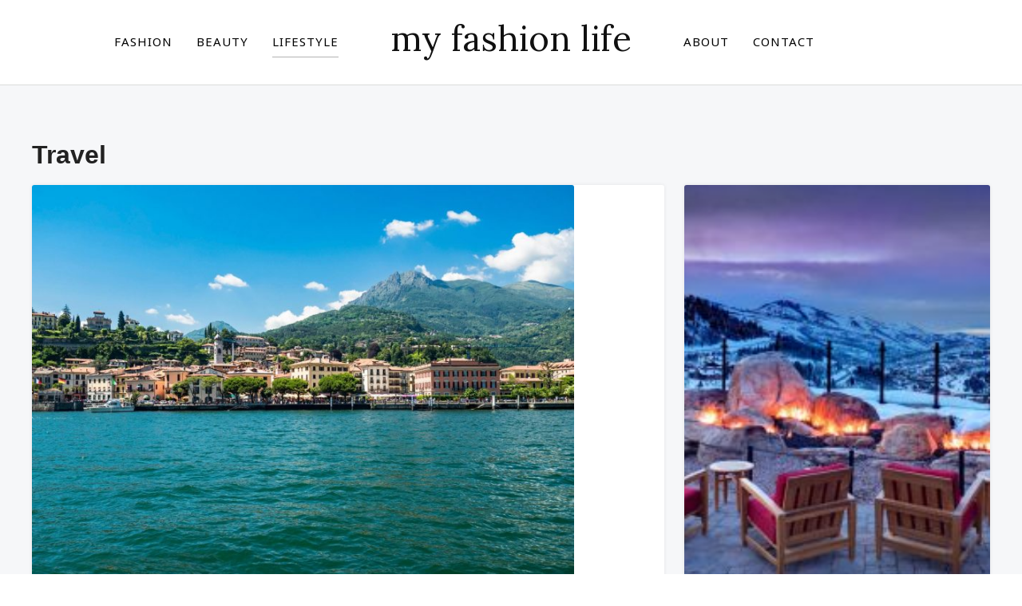

--- FILE ---
content_type: text/html; charset=UTF-8
request_url: https://www.myfashionlife.com/category/lifestyle/travel-2/page/2/
body_size: 33613
content:
<!DOCTYPE html>
<html lang="en-GB">
<head><meta charset="UTF-8"><script>if(navigator.userAgent.match(/MSIE|Internet Explorer/i)||navigator.userAgent.match(/Trident\/7\..*?rv:11/i)){var href=document.location.href;if(!href.match(/[?&]nowprocket/)){if(href.indexOf("?")==-1){if(href.indexOf("#")==-1){document.location.href=href+"?nowprocket=1"}else{document.location.href=href.replace("#","?nowprocket=1#")}}else{if(href.indexOf("#")==-1){document.location.href=href+"&nowprocket=1"}else{document.location.href=href.replace("#","&nowprocket=1#")}}}}</script><script>(()=>{class RocketLazyLoadScripts{constructor(){this.v="2.0.3",this.userEvents=["keydown","keyup","mousedown","mouseup","mousemove","mouseover","mouseenter","mouseout","mouseleave","touchmove","touchstart","touchend","touchcancel","wheel","click","dblclick","input","visibilitychange"],this.attributeEvents=["onblur","onclick","oncontextmenu","ondblclick","onfocus","onmousedown","onmouseenter","onmouseleave","onmousemove","onmouseout","onmouseover","onmouseup","onmousewheel","onscroll","onsubmit"]}async t(){this.i(),this.o(),/iP(ad|hone)/.test(navigator.userAgent)&&this.h(),this.u(),this.l(this),this.m(),this.k(this),this.p(this),this._(),await Promise.all([this.R(),this.L()]),this.lastBreath=Date.now(),this.S(this),this.P(),this.D(),this.O(),this.M(),await this.C(this.delayedScripts.normal),await this.C(this.delayedScripts.defer),await this.C(this.delayedScripts.async),this.F("domReady"),await this.T(),await this.j(),await this.I(),this.F("windowLoad"),await this.A(),window.dispatchEvent(new Event("rocket-allScriptsLoaded")),this.everythingLoaded=!0,this.lastTouchEnd&&await new Promise((t=>setTimeout(t,500-Date.now()+this.lastTouchEnd))),this.H(),this.F("all"),this.U(),this.W()}i(){this.CSPIssue=sessionStorage.getItem("rocketCSPIssue"),document.addEventListener("securitypolicyviolation",(t=>{this.CSPIssue||"script-src-elem"!==t.violatedDirective||"data"!==t.blockedURI||(this.CSPIssue=!0,sessionStorage.setItem("rocketCSPIssue",!0))}),{isRocket:!0})}o(){window.addEventListener("pageshow",(t=>{this.persisted=t.persisted,this.realWindowLoadedFired=!0}),{isRocket:!0}),window.addEventListener("pagehide",(()=>{this.onFirstUserAction=null}),{isRocket:!0})}h(){let t;function e(e){t=e}window.addEventListener("touchstart",e,{isRocket:!0}),window.addEventListener("touchend",(function i(o){Math.abs(o.changedTouches[0].pageX-t.changedTouches[0].pageX)<10&&Math.abs(o.changedTouches[0].pageY-t.changedTouches[0].pageY)<10&&o.timeStamp-t.timeStamp<200&&(o.target.dispatchEvent(new PointerEvent("click",{target:o.target,bubbles:!0,cancelable:!0,detail:1})),event.preventDefault(),window.removeEventListener("touchstart",e,{isRocket:!0}),window.removeEventListener("touchend",i,{isRocket:!0}))}),{isRocket:!0})}q(t){this.userActionTriggered||("mousemove"!==t.type||this.firstMousemoveIgnored?"keyup"===t.type||"mouseover"===t.type||"mouseout"===t.type||(this.userActionTriggered=!0,this.onFirstUserAction&&this.onFirstUserAction()):this.firstMousemoveIgnored=!0),"click"===t.type&&t.preventDefault(),this.savedUserEvents.length>0&&(t.stopPropagation(),t.stopImmediatePropagation()),"touchstart"===this.lastEvent&&"touchend"===t.type&&(this.lastTouchEnd=Date.now()),"click"===t.type&&(this.lastTouchEnd=0),this.lastEvent=t.type,this.savedUserEvents.push(t)}u(){this.savedUserEvents=[],this.userEventHandler=this.q.bind(this),this.userEvents.forEach((t=>window.addEventListener(t,this.userEventHandler,{passive:!1,isRocket:!0})))}U(){this.userEvents.forEach((t=>window.removeEventListener(t,this.userEventHandler,{passive:!1,isRocket:!0}))),this.savedUserEvents.forEach((t=>{t.target.dispatchEvent(new window[t.constructor.name](t.type,t))}))}m(){this.eventsMutationObserver=new MutationObserver((t=>{const e="return false";for(const i of t){if("attributes"===i.type){const t=i.target.getAttribute(i.attributeName);t&&t!==e&&(i.target.setAttribute("data-rocket-"+i.attributeName,t),i.target["rocket"+i.attributeName]=new Function("event",t),i.target.setAttribute(i.attributeName,e))}"childList"===i.type&&i.addedNodes.forEach((t=>{if(t.nodeType===Node.ELEMENT_NODE)for(const i of t.attributes)this.attributeEvents.includes(i.name)&&i.value&&""!==i.value&&(t.setAttribute("data-rocket-"+i.name,i.value),t["rocket"+i.name]=new Function("event",i.value),t.setAttribute(i.name,e))}))}})),this.eventsMutationObserver.observe(document,{subtree:!0,childList:!0,attributeFilter:this.attributeEvents})}H(){this.eventsMutationObserver.disconnect(),this.attributeEvents.forEach((t=>{document.querySelectorAll("[data-rocket-"+t+"]").forEach((e=>{e.setAttribute(t,e.getAttribute("data-rocket-"+t)),e.removeAttribute("data-rocket-"+t)}))}))}k(t){Object.defineProperty(HTMLElement.prototype,"onclick",{get(){return this.rocketonclick||null},set(e){this.rocketonclick=e,this.setAttribute(t.everythingLoaded?"onclick":"data-rocket-onclick","this.rocketonclick(event)")}})}S(t){function e(e,i){let o=e[i];e[i]=null,Object.defineProperty(e,i,{get:()=>o,set(s){t.everythingLoaded?o=s:e["rocket"+i]=o=s}})}e(document,"onreadystatechange"),e(window,"onload"),e(window,"onpageshow");try{Object.defineProperty(document,"readyState",{get:()=>t.rocketReadyState,set(e){t.rocketReadyState=e},configurable:!0}),document.readyState="loading"}catch(t){console.log("WPRocket DJE readyState conflict, bypassing")}}l(t){this.originalAddEventListener=EventTarget.prototype.addEventListener,this.originalRemoveEventListener=EventTarget.prototype.removeEventListener,this.savedEventListeners=[],EventTarget.prototype.addEventListener=function(e,i,o){o&&o.isRocket||!t.B(e,this)&&!t.userEvents.includes(e)||t.B(e,this)&&!t.userActionTriggered||e.startsWith("rocket-")||t.everythingLoaded?t.originalAddEventListener.call(this,e,i,o):t.savedEventListeners.push({target:this,remove:!1,type:e,func:i,options:o})},EventTarget.prototype.removeEventListener=function(e,i,o){o&&o.isRocket||!t.B(e,this)&&!t.userEvents.includes(e)||t.B(e,this)&&!t.userActionTriggered||e.startsWith("rocket-")||t.everythingLoaded?t.originalRemoveEventListener.call(this,e,i,o):t.savedEventListeners.push({target:this,remove:!0,type:e,func:i,options:o})}}F(t){"all"===t&&(EventTarget.prototype.addEventListener=this.originalAddEventListener,EventTarget.prototype.removeEventListener=this.originalRemoveEventListener),this.savedEventListeners=this.savedEventListeners.filter((e=>{let i=e.type,o=e.target||window;return"domReady"===t&&"DOMContentLoaded"!==i&&"readystatechange"!==i||("windowLoad"===t&&"load"!==i&&"readystatechange"!==i&&"pageshow"!==i||(this.B(i,o)&&(i="rocket-"+i),e.remove?o.removeEventListener(i,e.func,e.options):o.addEventListener(i,e.func,e.options),!1))}))}p(t){let e;function i(e){return t.everythingLoaded?e:e.split(" ").map((t=>"load"===t||t.startsWith("load.")?"rocket-jquery-load":t)).join(" ")}function o(o){function s(e){const s=o.fn[e];o.fn[e]=o.fn.init.prototype[e]=function(){return this[0]===window&&t.userActionTriggered&&("string"==typeof arguments[0]||arguments[0]instanceof String?arguments[0]=i(arguments[0]):"object"==typeof arguments[0]&&Object.keys(arguments[0]).forEach((t=>{const e=arguments[0][t];delete arguments[0][t],arguments[0][i(t)]=e}))),s.apply(this,arguments),this}}if(o&&o.fn&&!t.allJQueries.includes(o)){const e={DOMContentLoaded:[],"rocket-DOMContentLoaded":[]};for(const t in e)document.addEventListener(t,(()=>{e[t].forEach((t=>t()))}),{isRocket:!0});o.fn.ready=o.fn.init.prototype.ready=function(i){function s(){parseInt(o.fn.jquery)>2?setTimeout((()=>i.bind(document)(o))):i.bind(document)(o)}return t.realDomReadyFired?!t.userActionTriggered||t.fauxDomReadyFired?s():e["rocket-DOMContentLoaded"].push(s):e.DOMContentLoaded.push(s),o([])},s("on"),s("one"),s("off"),t.allJQueries.push(o)}e=o}t.allJQueries=[],o(window.jQuery),Object.defineProperty(window,"jQuery",{get:()=>e,set(t){o(t)}})}P(){const t=new Map;document.write=document.writeln=function(e){const i=document.currentScript,o=document.createRange(),s=i.parentElement;let n=t.get(i);void 0===n&&(n=i.nextSibling,t.set(i,n));const c=document.createDocumentFragment();o.setStart(c,0),c.appendChild(o.createContextualFragment(e)),s.insertBefore(c,n)}}async R(){return new Promise((t=>{this.userActionTriggered?t():this.onFirstUserAction=t}))}async L(){return new Promise((t=>{document.addEventListener("DOMContentLoaded",(()=>{this.realDomReadyFired=!0,t()}),{isRocket:!0})}))}async I(){return this.realWindowLoadedFired?Promise.resolve():new Promise((t=>{window.addEventListener("load",t,{isRocket:!0})}))}M(){this.pendingScripts=[];this.scriptsMutationObserver=new MutationObserver((t=>{for(const e of t)e.addedNodes.forEach((t=>{"SCRIPT"!==t.tagName||t.noModule||t.isWPRocket||this.pendingScripts.push({script:t,promise:new Promise((e=>{const i=()=>{const i=this.pendingScripts.findIndex((e=>e.script===t));i>=0&&this.pendingScripts.splice(i,1),e()};t.addEventListener("load",i,{isRocket:!0}),t.addEventListener("error",i,{isRocket:!0}),setTimeout(i,1e3)}))})}))})),this.scriptsMutationObserver.observe(document,{childList:!0,subtree:!0})}async j(){await this.J(),this.pendingScripts.length?(await this.pendingScripts[0].promise,await this.j()):this.scriptsMutationObserver.disconnect()}D(){this.delayedScripts={normal:[],async:[],defer:[]},document.querySelectorAll("script[type$=rocketlazyloadscript]").forEach((t=>{t.hasAttribute("data-rocket-src")?t.hasAttribute("async")&&!1!==t.async?this.delayedScripts.async.push(t):t.hasAttribute("defer")&&!1!==t.defer||"module"===t.getAttribute("data-rocket-type")?this.delayedScripts.defer.push(t):this.delayedScripts.normal.push(t):this.delayedScripts.normal.push(t)}))}async _(){await this.L();let t=[];document.querySelectorAll("script[type$=rocketlazyloadscript][data-rocket-src]").forEach((e=>{let i=e.getAttribute("data-rocket-src");if(i&&!i.startsWith("data:")){i.startsWith("//")&&(i=location.protocol+i);try{const o=new URL(i).origin;o!==location.origin&&t.push({src:o,crossOrigin:e.crossOrigin||"module"===e.getAttribute("data-rocket-type")})}catch(t){}}})),t=[...new Map(t.map((t=>[JSON.stringify(t),t]))).values()],this.N(t,"preconnect")}async $(t){if(await this.G(),!0!==t.noModule||!("noModule"in HTMLScriptElement.prototype))return new Promise((e=>{let i;function o(){(i||t).setAttribute("data-rocket-status","executed"),e()}try{if(navigator.userAgent.includes("Firefox/")||""===navigator.vendor||this.CSPIssue)i=document.createElement("script"),[...t.attributes].forEach((t=>{let e=t.nodeName;"type"!==e&&("data-rocket-type"===e&&(e="type"),"data-rocket-src"===e&&(e="src"),i.setAttribute(e,t.nodeValue))})),t.text&&(i.text=t.text),t.nonce&&(i.nonce=t.nonce),i.hasAttribute("src")?(i.addEventListener("load",o,{isRocket:!0}),i.addEventListener("error",(()=>{i.setAttribute("data-rocket-status","failed-network"),e()}),{isRocket:!0}),setTimeout((()=>{i.isConnected||e()}),1)):(i.text=t.text,o()),i.isWPRocket=!0,t.parentNode.replaceChild(i,t);else{const i=t.getAttribute("data-rocket-type"),s=t.getAttribute("data-rocket-src");i?(t.type=i,t.removeAttribute("data-rocket-type")):t.removeAttribute("type"),t.addEventListener("load",o,{isRocket:!0}),t.addEventListener("error",(i=>{this.CSPIssue&&i.target.src.startsWith("data:")?(console.log("WPRocket: CSP fallback activated"),t.removeAttribute("src"),this.$(t).then(e)):(t.setAttribute("data-rocket-status","failed-network"),e())}),{isRocket:!0}),s?(t.fetchPriority="high",t.removeAttribute("data-rocket-src"),t.src=s):t.src="data:text/javascript;base64,"+window.btoa(unescape(encodeURIComponent(t.text)))}}catch(i){t.setAttribute("data-rocket-status","failed-transform"),e()}}));t.setAttribute("data-rocket-status","skipped")}async C(t){const e=t.shift();return e?(e.isConnected&&await this.$(e),this.C(t)):Promise.resolve()}O(){this.N([...this.delayedScripts.normal,...this.delayedScripts.defer,...this.delayedScripts.async],"preload")}N(t,e){this.trash=this.trash||[];let i=!0;var o=document.createDocumentFragment();t.forEach((t=>{const s=t.getAttribute&&t.getAttribute("data-rocket-src")||t.src;if(s&&!s.startsWith("data:")){const n=document.createElement("link");n.href=s,n.rel=e,"preconnect"!==e&&(n.as="script",n.fetchPriority=i?"high":"low"),t.getAttribute&&"module"===t.getAttribute("data-rocket-type")&&(n.crossOrigin=!0),t.crossOrigin&&(n.crossOrigin=t.crossOrigin),t.integrity&&(n.integrity=t.integrity),t.nonce&&(n.nonce=t.nonce),o.appendChild(n),this.trash.push(n),i=!1}})),document.head.appendChild(o)}W(){this.trash.forEach((t=>t.remove()))}async T(){try{document.readyState="interactive"}catch(t){}this.fauxDomReadyFired=!0;try{await this.G(),document.dispatchEvent(new Event("rocket-readystatechange")),await this.G(),document.rocketonreadystatechange&&document.rocketonreadystatechange(),await this.G(),document.dispatchEvent(new Event("rocket-DOMContentLoaded")),await this.G(),window.dispatchEvent(new Event("rocket-DOMContentLoaded"))}catch(t){console.error(t)}}async A(){try{document.readyState="complete"}catch(t){}try{await this.G(),document.dispatchEvent(new Event("rocket-readystatechange")),await this.G(),document.rocketonreadystatechange&&document.rocketonreadystatechange(),await this.G(),window.dispatchEvent(new Event("rocket-load")),await this.G(),window.rocketonload&&window.rocketonload(),await this.G(),this.allJQueries.forEach((t=>t(window).trigger("rocket-jquery-load"))),await this.G();const t=new Event("rocket-pageshow");t.persisted=this.persisted,window.dispatchEvent(t),await this.G(),window.rocketonpageshow&&window.rocketonpageshow({persisted:this.persisted})}catch(t){console.error(t)}}async G(){Date.now()-this.lastBreath>45&&(await this.J(),this.lastBreath=Date.now())}async J(){return document.hidden?new Promise((t=>setTimeout(t))):new Promise((t=>requestAnimationFrame(t)))}B(t,e){return e===document&&"readystatechange"===t||(e===document&&"DOMContentLoaded"===t||(e===window&&"DOMContentLoaded"===t||(e===window&&"load"===t||e===window&&"pageshow"===t)))}static run(){(new RocketLazyLoadScripts).t()}}RocketLazyLoadScripts.run()})();</script>
	
	
	<meta name="viewport" content="width=device-width, initial-scale=1.0">
	<link rel="profile" href="https://gmpg.org/xfn/11">
	<link rel="pingback" href="https://www.myfashionlife.com/xmlrpc.php">

	<meta name='robots' content='index, follow, max-image-preview:large, max-snippet:-1, max-video-preview:-1' />
	<style>img:is([sizes="auto" i], [sizes^="auto," i]) { contain-intrinsic-size: 3000px 1500px }</style>
	
	<!-- This site is optimized with the Yoast SEO plugin v26.8 - https://yoast.com/product/yoast-seo-wordpress/ -->
	<title>Travel - Page 2 of 3 - my fashion life</title><link rel="preload" data-rocket-preload as="style" href="https://fonts.googleapis.com/css?family=Roboto%3Aregular%2C700%2C700i%2Citalic%7CLora%7CNoto%20Sans%7CNoto%20Serif%7CArimo&#038;subset=latin&#038;display=swap" /><link rel="stylesheet" href="https://fonts.googleapis.com/css?family=Roboto%3Aregular%2C700%2C700i%2Citalic%7CLora%7CNoto%20Sans%7CNoto%20Serif%7CArimo&#038;subset=latin&#038;display=swap" media="print" onload="this.media='all'" /><noscript><link rel="stylesheet" href="https://fonts.googleapis.com/css?family=Roboto%3Aregular%2C700%2C700i%2Citalic%7CLora%7CNoto%20Sans%7CNoto%20Serif%7CArimo&#038;subset=latin&#038;display=swap" /></noscript>
	<link rel="canonical" href="https://www.myfashionlife.com/category/lifestyle/travel-2/page/2/" />
	<link rel="prev" href="https://www.myfashionlife.com/category/lifestyle/travel-2/" />
	<link rel="next" href="https://www.myfashionlife.com/category/lifestyle/travel-2/page/3/" />
	<meta property="og:locale" content="en_GB" />
	<meta property="og:type" content="article" />
	<meta property="og:title" content="Travel - Page 2 of 3 - my fashion life" />
	<meta property="og:url" content="https://www.myfashionlife.com/category/lifestyle/travel-2/" />
	<meta property="og:site_name" content="my fashion life" />
	<meta name="twitter:card" content="summary_large_image" />
	<meta name="twitter:site" content="@myfashionlife" />
	<script type="application/ld+json" class="yoast-schema-graph">{"@context":"https://schema.org","@graph":[{"@type":"CollectionPage","@id":"https://www.myfashionlife.com/category/lifestyle/travel-2/","url":"https://www.myfashionlife.com/category/lifestyle/travel-2/page/2/","name":"Travel - Page 2 of 3 - my fashion life","isPartOf":{"@id":"https://www.myfashionlife.com/#website"},"primaryImageOfPage":{"@id":"https://www.myfashionlife.com/category/lifestyle/travel-2/page/2/#primaryimage"},"image":{"@id":"https://www.myfashionlife.com/category/lifestyle/travel-2/page/2/#primaryimage"},"thumbnailUrl":"https://www.myfashionlife.com/wp-content/uploads/2020/02/Lake-Como.jpg","breadcrumb":{"@id":"https://www.myfashionlife.com/category/lifestyle/travel-2/page/2/#breadcrumb"},"inLanguage":"en-GB"},{"@type":"ImageObject","inLanguage":"en-GB","@id":"https://www.myfashionlife.com/category/lifestyle/travel-2/page/2/#primaryimage","url":"https://www.myfashionlife.com/wp-content/uploads/2020/02/Lake-Como.jpg","contentUrl":"https://www.myfashionlife.com/wp-content/uploads/2020/02/Lake-Como.jpg","width":2134,"height":1601},{"@type":"BreadcrumbList","@id":"https://www.myfashionlife.com/category/lifestyle/travel-2/page/2/#breadcrumb","itemListElement":[{"@type":"ListItem","position":1,"name":"Home","item":"https://www.myfashionlife.com/"},{"@type":"ListItem","position":2,"name":"Lifestyle","item":"https://www.myfashionlife.com/category/lifestyle/"},{"@type":"ListItem","position":3,"name":"Travel"}]},{"@type":"WebSite","@id":"https://www.myfashionlife.com/#website","url":"https://www.myfashionlife.com/","name":"My Fashion Life","description":"Fashion, Celebrities, Beauty, Food, Travel, Lifestyle","publisher":{"@id":"https://www.myfashionlife.com/#organization"},"potentialAction":[{"@type":"SearchAction","target":{"@type":"EntryPoint","urlTemplate":"https://www.myfashionlife.com/?s={search_term_string}"},"query-input":{"@type":"PropertyValueSpecification","valueRequired":true,"valueName":"search_term_string"}}],"inLanguage":"en-GB"},{"@type":"Organization","@id":"https://www.myfashionlife.com/#organization","name":"My Fashion Life","url":"https://www.myfashionlife.com/","logo":{"@type":"ImageObject","inLanguage":"en-GB","@id":"https://www.myfashionlife.com/#/schema/logo/image/","url":"https://www.myfashionlife.com/wp-content/uploads/2024/05/MFL_LOGO_2024-1.png","contentUrl":"https://www.myfashionlife.com/wp-content/uploads/2024/05/MFL_LOGO_2024-1.png","width":500,"height":500,"caption":"My Fashion Life"},"image":{"@id":"https://www.myfashionlife.com/#/schema/logo/image/"},"sameAs":["https://www.facebook.com/myfashionlife","https://x.com/myfashionlife","https://www.pinterest.com/myfashionlife","https://www.instagram.com/myfashion.life"]}]}</script>
	<!-- / Yoast SEO plugin. -->


<link rel='dns-prefetch' href='//scripts.mediavine.com' />
<link rel='dns-prefetch' href='//fonts.googleapis.com' />
<link href='https://fonts.gstatic.com' crossorigin rel='preconnect' />
<link rel="alternate" type="application/rss+xml" title="my fashion life &raquo; Feed" href="https://www.myfashionlife.com/feed/" />
<link rel="alternate" type="application/rss+xml" title="my fashion life &raquo; Comments Feed" href="https://www.myfashionlife.com/comments/feed/" />
<link rel="alternate" type="application/rss+xml" title="my fashion life &raquo; Travel Category Feed" href="https://www.myfashionlife.com/category/lifestyle/travel-2/feed/" />
<style id='wp-emoji-styles-inline-css' type='text/css'>

	img.wp-smiley, img.emoji {
		display: inline !important;
		border: none !important;
		box-shadow: none !important;
		height: 1em !important;
		width: 1em !important;
		margin: 0 0.07em !important;
		vertical-align: -0.1em !important;
		background: none !important;
		padding: 0 !important;
	}
</style>
<link rel='stylesheet' id='wp-block-library-css' href='https://www.myfashionlife.com/wp-includes/css/dist/block-library/style.min.css?ver=406637d41ddcd989f4c37364fdaad5e5' type='text/css' media='all' />
<style id='wp-block-library-theme-inline-css' type='text/css'>
.wp-block-audio :where(figcaption){color:#555;font-size:13px;text-align:center}.is-dark-theme .wp-block-audio :where(figcaption){color:#ffffffa6}.wp-block-audio{margin:0 0 1em}.wp-block-code{border:1px solid #ccc;border-radius:4px;font-family:Menlo,Consolas,monaco,monospace;padding:.8em 1em}.wp-block-embed :where(figcaption){color:#555;font-size:13px;text-align:center}.is-dark-theme .wp-block-embed :where(figcaption){color:#ffffffa6}.wp-block-embed{margin:0 0 1em}.blocks-gallery-caption{color:#555;font-size:13px;text-align:center}.is-dark-theme .blocks-gallery-caption{color:#ffffffa6}:root :where(.wp-block-image figcaption){color:#555;font-size:13px;text-align:center}.is-dark-theme :root :where(.wp-block-image figcaption){color:#ffffffa6}.wp-block-image{margin:0 0 1em}.wp-block-pullquote{border-bottom:4px solid;border-top:4px solid;color:currentColor;margin-bottom:1.75em}.wp-block-pullquote cite,.wp-block-pullquote footer,.wp-block-pullquote__citation{color:currentColor;font-size:.8125em;font-style:normal;text-transform:uppercase}.wp-block-quote{border-left:.25em solid;margin:0 0 1.75em;padding-left:1em}.wp-block-quote cite,.wp-block-quote footer{color:currentColor;font-size:.8125em;font-style:normal;position:relative}.wp-block-quote:where(.has-text-align-right){border-left:none;border-right:.25em solid;padding-left:0;padding-right:1em}.wp-block-quote:where(.has-text-align-center){border:none;padding-left:0}.wp-block-quote.is-large,.wp-block-quote.is-style-large,.wp-block-quote:where(.is-style-plain){border:none}.wp-block-search .wp-block-search__label{font-weight:700}.wp-block-search__button{border:1px solid #ccc;padding:.375em .625em}:where(.wp-block-group.has-background){padding:1.25em 2.375em}.wp-block-separator.has-css-opacity{opacity:.4}.wp-block-separator{border:none;border-bottom:2px solid;margin-left:auto;margin-right:auto}.wp-block-separator.has-alpha-channel-opacity{opacity:1}.wp-block-separator:not(.is-style-wide):not(.is-style-dots){width:100px}.wp-block-separator.has-background:not(.is-style-dots){border-bottom:none;height:1px}.wp-block-separator.has-background:not(.is-style-wide):not(.is-style-dots){height:2px}.wp-block-table{margin:0 0 1em}.wp-block-table td,.wp-block-table th{word-break:normal}.wp-block-table :where(figcaption){color:#555;font-size:13px;text-align:center}.is-dark-theme .wp-block-table :where(figcaption){color:#ffffffa6}.wp-block-video :where(figcaption){color:#555;font-size:13px;text-align:center}.is-dark-theme .wp-block-video :where(figcaption){color:#ffffffa6}.wp-block-video{margin:0 0 1em}:root :where(.wp-block-template-part.has-background){margin-bottom:0;margin-top:0;padding:1.25em 2.375em}
</style>
<style id='classic-theme-styles-inline-css' type='text/css'>
/*! This file is auto-generated */
.wp-block-button__link{color:#fff;background-color:#32373c;border-radius:9999px;box-shadow:none;text-decoration:none;padding:calc(.667em + 2px) calc(1.333em + 2px);font-size:1.125em}.wp-block-file__button{background:#32373c;color:#fff;text-decoration:none}
</style>
<link data-minify="1" rel='stylesheet' id='wpzoom-social-icons-block-style-css' href='https://www.myfashionlife.com/wp-content/cache/min/1/wp-content/plugins/social-icons-widget-by-wpzoom/block/dist/style-wpzoom-social-icons.css?ver=1769410007' type='text/css' media='all' />
<style id='global-styles-inline-css' type='text/css'>
:root{--wp--preset--aspect-ratio--square: 1;--wp--preset--aspect-ratio--4-3: 4/3;--wp--preset--aspect-ratio--3-4: 3/4;--wp--preset--aspect-ratio--3-2: 3/2;--wp--preset--aspect-ratio--2-3: 2/3;--wp--preset--aspect-ratio--16-9: 16/9;--wp--preset--aspect-ratio--9-16: 9/16;--wp--preset--color--black: #000000;--wp--preset--color--cyan-bluish-gray: #abb8c3;--wp--preset--color--white: #ffffff;--wp--preset--color--pale-pink: #f78da7;--wp--preset--color--vivid-red: #cf2e2e;--wp--preset--color--luminous-vivid-orange: #ff6900;--wp--preset--color--luminous-vivid-amber: #fcb900;--wp--preset--color--light-green-cyan: #7bdcb5;--wp--preset--color--vivid-green-cyan: #00d084;--wp--preset--color--pale-cyan-blue: #8ed1fc;--wp--preset--color--vivid-cyan-blue: #0693e3;--wp--preset--color--vivid-purple: #9b51e0;--wp--preset--gradient--vivid-cyan-blue-to-vivid-purple: linear-gradient(135deg,rgba(6,147,227,1) 0%,rgb(155,81,224) 100%);--wp--preset--gradient--light-green-cyan-to-vivid-green-cyan: linear-gradient(135deg,rgb(122,220,180) 0%,rgb(0,208,130) 100%);--wp--preset--gradient--luminous-vivid-amber-to-luminous-vivid-orange: linear-gradient(135deg,rgba(252,185,0,1) 0%,rgba(255,105,0,1) 100%);--wp--preset--gradient--luminous-vivid-orange-to-vivid-red: linear-gradient(135deg,rgba(255,105,0,1) 0%,rgb(207,46,46) 100%);--wp--preset--gradient--very-light-gray-to-cyan-bluish-gray: linear-gradient(135deg,rgb(238,238,238) 0%,rgb(169,184,195) 100%);--wp--preset--gradient--cool-to-warm-spectrum: linear-gradient(135deg,rgb(74,234,220) 0%,rgb(151,120,209) 20%,rgb(207,42,186) 40%,rgb(238,44,130) 60%,rgb(251,105,98) 80%,rgb(254,248,76) 100%);--wp--preset--gradient--blush-light-purple: linear-gradient(135deg,rgb(255,206,236) 0%,rgb(152,150,240) 100%);--wp--preset--gradient--blush-bordeaux: linear-gradient(135deg,rgb(254,205,165) 0%,rgb(254,45,45) 50%,rgb(107,0,62) 100%);--wp--preset--gradient--luminous-dusk: linear-gradient(135deg,rgb(255,203,112) 0%,rgb(199,81,192) 50%,rgb(65,88,208) 100%);--wp--preset--gradient--pale-ocean: linear-gradient(135deg,rgb(255,245,203) 0%,rgb(182,227,212) 50%,rgb(51,167,181) 100%);--wp--preset--gradient--electric-grass: linear-gradient(135deg,rgb(202,248,128) 0%,rgb(113,206,126) 100%);--wp--preset--gradient--midnight: linear-gradient(135deg,rgb(2,3,129) 0%,rgb(40,116,252) 100%);--wp--preset--font-size--small: 13px;--wp--preset--font-size--medium: 20px;--wp--preset--font-size--large: 36px;--wp--preset--font-size--x-large: 42px;--wp--preset--spacing--20: 0.44rem;--wp--preset--spacing--30: 0.67rem;--wp--preset--spacing--40: 1rem;--wp--preset--spacing--50: 1.5rem;--wp--preset--spacing--60: 2.25rem;--wp--preset--spacing--70: 3.38rem;--wp--preset--spacing--80: 5.06rem;--wp--preset--shadow--natural: 6px 6px 9px rgba(0, 0, 0, 0.2);--wp--preset--shadow--deep: 12px 12px 50px rgba(0, 0, 0, 0.4);--wp--preset--shadow--sharp: 6px 6px 0px rgba(0, 0, 0, 0.2);--wp--preset--shadow--outlined: 6px 6px 0px -3px rgba(255, 255, 255, 1), 6px 6px rgba(0, 0, 0, 1);--wp--preset--shadow--crisp: 6px 6px 0px rgba(0, 0, 0, 1);}:where(.is-layout-flex){gap: 0.5em;}:where(.is-layout-grid){gap: 0.5em;}body .is-layout-flex{display: flex;}.is-layout-flex{flex-wrap: wrap;align-items: center;}.is-layout-flex > :is(*, div){margin: 0;}body .is-layout-grid{display: grid;}.is-layout-grid > :is(*, div){margin: 0;}:where(.wp-block-columns.is-layout-flex){gap: 2em;}:where(.wp-block-columns.is-layout-grid){gap: 2em;}:where(.wp-block-post-template.is-layout-flex){gap: 1.25em;}:where(.wp-block-post-template.is-layout-grid){gap: 1.25em;}.has-black-color{color: var(--wp--preset--color--black) !important;}.has-cyan-bluish-gray-color{color: var(--wp--preset--color--cyan-bluish-gray) !important;}.has-white-color{color: var(--wp--preset--color--white) !important;}.has-pale-pink-color{color: var(--wp--preset--color--pale-pink) !important;}.has-vivid-red-color{color: var(--wp--preset--color--vivid-red) !important;}.has-luminous-vivid-orange-color{color: var(--wp--preset--color--luminous-vivid-orange) !important;}.has-luminous-vivid-amber-color{color: var(--wp--preset--color--luminous-vivid-amber) !important;}.has-light-green-cyan-color{color: var(--wp--preset--color--light-green-cyan) !important;}.has-vivid-green-cyan-color{color: var(--wp--preset--color--vivid-green-cyan) !important;}.has-pale-cyan-blue-color{color: var(--wp--preset--color--pale-cyan-blue) !important;}.has-vivid-cyan-blue-color{color: var(--wp--preset--color--vivid-cyan-blue) !important;}.has-vivid-purple-color{color: var(--wp--preset--color--vivid-purple) !important;}.has-black-background-color{background-color: var(--wp--preset--color--black) !important;}.has-cyan-bluish-gray-background-color{background-color: var(--wp--preset--color--cyan-bluish-gray) !important;}.has-white-background-color{background-color: var(--wp--preset--color--white) !important;}.has-pale-pink-background-color{background-color: var(--wp--preset--color--pale-pink) !important;}.has-vivid-red-background-color{background-color: var(--wp--preset--color--vivid-red) !important;}.has-luminous-vivid-orange-background-color{background-color: var(--wp--preset--color--luminous-vivid-orange) !important;}.has-luminous-vivid-amber-background-color{background-color: var(--wp--preset--color--luminous-vivid-amber) !important;}.has-light-green-cyan-background-color{background-color: var(--wp--preset--color--light-green-cyan) !important;}.has-vivid-green-cyan-background-color{background-color: var(--wp--preset--color--vivid-green-cyan) !important;}.has-pale-cyan-blue-background-color{background-color: var(--wp--preset--color--pale-cyan-blue) !important;}.has-vivid-cyan-blue-background-color{background-color: var(--wp--preset--color--vivid-cyan-blue) !important;}.has-vivid-purple-background-color{background-color: var(--wp--preset--color--vivid-purple) !important;}.has-black-border-color{border-color: var(--wp--preset--color--black) !important;}.has-cyan-bluish-gray-border-color{border-color: var(--wp--preset--color--cyan-bluish-gray) !important;}.has-white-border-color{border-color: var(--wp--preset--color--white) !important;}.has-pale-pink-border-color{border-color: var(--wp--preset--color--pale-pink) !important;}.has-vivid-red-border-color{border-color: var(--wp--preset--color--vivid-red) !important;}.has-luminous-vivid-orange-border-color{border-color: var(--wp--preset--color--luminous-vivid-orange) !important;}.has-luminous-vivid-amber-border-color{border-color: var(--wp--preset--color--luminous-vivid-amber) !important;}.has-light-green-cyan-border-color{border-color: var(--wp--preset--color--light-green-cyan) !important;}.has-vivid-green-cyan-border-color{border-color: var(--wp--preset--color--vivid-green-cyan) !important;}.has-pale-cyan-blue-border-color{border-color: var(--wp--preset--color--pale-cyan-blue) !important;}.has-vivid-cyan-blue-border-color{border-color: var(--wp--preset--color--vivid-cyan-blue) !important;}.has-vivid-purple-border-color{border-color: var(--wp--preset--color--vivid-purple) !important;}.has-vivid-cyan-blue-to-vivid-purple-gradient-background{background: var(--wp--preset--gradient--vivid-cyan-blue-to-vivid-purple) !important;}.has-light-green-cyan-to-vivid-green-cyan-gradient-background{background: var(--wp--preset--gradient--light-green-cyan-to-vivid-green-cyan) !important;}.has-luminous-vivid-amber-to-luminous-vivid-orange-gradient-background{background: var(--wp--preset--gradient--luminous-vivid-amber-to-luminous-vivid-orange) !important;}.has-luminous-vivid-orange-to-vivid-red-gradient-background{background: var(--wp--preset--gradient--luminous-vivid-orange-to-vivid-red) !important;}.has-very-light-gray-to-cyan-bluish-gray-gradient-background{background: var(--wp--preset--gradient--very-light-gray-to-cyan-bluish-gray) !important;}.has-cool-to-warm-spectrum-gradient-background{background: var(--wp--preset--gradient--cool-to-warm-spectrum) !important;}.has-blush-light-purple-gradient-background{background: var(--wp--preset--gradient--blush-light-purple) !important;}.has-blush-bordeaux-gradient-background{background: var(--wp--preset--gradient--blush-bordeaux) !important;}.has-luminous-dusk-gradient-background{background: var(--wp--preset--gradient--luminous-dusk) !important;}.has-pale-ocean-gradient-background{background: var(--wp--preset--gradient--pale-ocean) !important;}.has-electric-grass-gradient-background{background: var(--wp--preset--gradient--electric-grass) !important;}.has-midnight-gradient-background{background: var(--wp--preset--gradient--midnight) !important;}.has-small-font-size{font-size: var(--wp--preset--font-size--small) !important;}.has-medium-font-size{font-size: var(--wp--preset--font-size--medium) !important;}.has-large-font-size{font-size: var(--wp--preset--font-size--large) !important;}.has-x-large-font-size{font-size: var(--wp--preset--font-size--x-large) !important;}
:where(.wp-block-post-template.is-layout-flex){gap: 1.25em;}:where(.wp-block-post-template.is-layout-grid){gap: 1.25em;}
:where(.wp-block-columns.is-layout-flex){gap: 2em;}:where(.wp-block-columns.is-layout-grid){gap: 2em;}
:root :where(.wp-block-pullquote){font-size: 1.5em;line-height: 1.6;}
</style>
<link rel='stylesheet' id='novashare-css-css' href='https://www.myfashionlife.com/wp-content/plugins/novashare/css/style.min.css?ver=1.6.5' type='text/css' media='all' />
<style id='novashare-css-inline-css' type='text/css'>
body .ns-pinterest-image{display:block;position:relative;margin:0;padding:0;line-height:0}figure>.ns-pinterest-image{height:100%;width:100%}body .wp-block-image .ns-pinterest-image+figcaption{display:block}body .ns-pinterest-image-button{transition:.3s;position:absolute;height:18px;max-height:18px;width:auto!important;padding:10px;cursor:pointer;background:#c92228;color:#fff;font-size:16px;line-height:18px;z-index:1;text-decoration:none;box-sizing:content-box;top:10px;left:10px}body .ns-pinterest-image-button:hover{box-shadow:inset 0 0 0 50px rgba(0,0,0,0.1);}body .ns-pinterest-image-button:visited, body .ns-pinterest-image-button:hover{color:#fff}body .ns-pinterest-image:hover .ns-pinterest-image-button{opacity:1}body .ns-pinterest-image-button svg{width:18px;height:18px;vertical-align:middle;pointer-events:none}.aligncenter .ns-pinterest-image{text-align:center}
</style>
<link data-minify="1" rel='stylesheet' id='chld_thm_cfg_parent-css' href='https://www.myfashionlife.com/wp-content/cache/min/1/wp-content/themes/wpzoom-derive/style.css?ver=1769410007' type='text/css' media='all' />
<link data-minify="1" rel='stylesheet' id='zoom-theme-utils-css-css' href='https://www.myfashionlife.com/wp-content/cache/min/1/wp-content/themes/wpzoom-derive/functions/wpzoom/assets/css/theme-utils.css?ver=1769410007' type='text/css' media='all' />

<link data-minify="1" rel='stylesheet' id='derive-style-css' href='https://www.myfashionlife.com/wp-content/cache/min/1/wp-content/themes/wpzoom-derive-child/style.css?ver=1769410007' type='text/css' media='all' />
<link data-minify="1" rel='stylesheet' id='media-queries-css' href='https://www.myfashionlife.com/wp-content/cache/min/1/wp-content/themes/wpzoom-derive/css/media-queries.css?ver=1769410007' type='text/css' media='all' />
<link data-minify="1" rel='stylesheet' id='dashicons-css' href='https://www.myfashionlife.com/wp-content/cache/min/1/wp-includes/css/dashicons.min.css?ver=1769410007' type='text/css' media='all' />
<link data-minify="1" rel='stylesheet' id='wpzoom-social-icons-socicon-css' href='https://www.myfashionlife.com/wp-content/cache/min/1/wp-content/plugins/social-icons-widget-by-wpzoom/assets/css/wpzoom-socicon.css?ver=1769410007' type='text/css' media='all' />
<link data-minify="1" rel='stylesheet' id='wpzoom-social-icons-genericons-css' href='https://www.myfashionlife.com/wp-content/cache/min/1/wp-content/plugins/social-icons-widget-by-wpzoom/assets/css/genericons.css?ver=1769410007' type='text/css' media='all' />
<link data-minify="1" rel='stylesheet' id='wpzoom-social-icons-academicons-css' href='https://www.myfashionlife.com/wp-content/cache/min/1/wp-content/plugins/social-icons-widget-by-wpzoom/assets/css/academicons.min.css?ver=1769410007' type='text/css' media='all' />
<link data-minify="1" rel='stylesheet' id='wpzoom-social-icons-font-awesome-3-css' href='https://www.myfashionlife.com/wp-content/cache/min/1/wp-content/plugins/social-icons-widget-by-wpzoom/assets/css/font-awesome-3.min.css?ver=1769410007' type='text/css' media='all' />
<link data-minify="1" rel='stylesheet' id='wpzoom-social-icons-styles-css' href='https://www.myfashionlife.com/wp-content/cache/min/1/wp-content/plugins/social-icons-widget-by-wpzoom/assets/css/wpzoom-social-icons-styles.css?ver=1769410007' type='text/css' media='all' />
<link data-minify="1" rel='stylesheet' id='magnificPopup-css' href='https://www.myfashionlife.com/wp-content/cache/min/1/wp-content/plugins/wpzoom-addons-for-beaver-builder/assets/css/magnific-popup.css?ver=1769410007' type='text/css' media='all' />
<link rel='preload' as='font'  id='wpzoom-social-icons-font-academicons-woff2-css' href='https://www.myfashionlife.com/wp-content/plugins/social-icons-widget-by-wpzoom/assets/font/academicons.woff2?v=1.9.2'  type='font/woff2' crossorigin />
<link rel='preload' as='font'  id='wpzoom-social-icons-font-fontawesome-3-woff2-css' href='https://www.myfashionlife.com/wp-content/plugins/social-icons-widget-by-wpzoom/assets/font/fontawesome-webfont.woff2?v=4.7.0'  type='font/woff2' crossorigin />
<link rel='preload' as='font'  id='wpzoom-social-icons-font-genericons-woff-css' href='https://www.myfashionlife.com/wp-content/plugins/social-icons-widget-by-wpzoom/assets/font/Genericons.woff'  type='font/woff' crossorigin />
<link rel='preload' as='font'  id='wpzoom-social-icons-font-socicon-woff2-css' href='https://www.myfashionlife.com/wp-content/plugins/social-icons-widget-by-wpzoom/assets/font/socicon.woff2?v=4.5.4'  type='font/woff2' crossorigin />
<link data-minify="1" rel='stylesheet' id='inc-frontend-css' href='https://www.myfashionlife.com/wp-content/cache/min/1/wp-content/plugins/imark-interactive-toolkit/frontend/css/inc-frontend-style.css?ver=1769410007' type='text/css' media='all' />
<link data-minify="1" rel='stylesheet' id='imp-frontend-css' href='https://www.myfashionlife.com/wp-content/cache/min/1/wp-content/plugins/imark-interactive-toolkit/frontend/css/imp-frontend-style.css?ver=1769410007' type='text/css' media='all' />
<script type="text/javascript" async="async" fetchpriority="high" data-noptimize="1" data-cfasync="false" src="https://scripts.mediavine.com/tags/bc6c6101-a0c4-40d8-b0a2-0139a2a40a03.js?ver=406637d41ddcd989f4c37364fdaad5e5" id="mv-script-wrapper-js"></script>
<script type="rocketlazyloadscript" data-rocket-type="text/javascript" data-rocket-src="https://www.myfashionlife.com/wp-includes/js/jquery/jquery.min.js?ver=3.7.1" id="jquery-core-js" data-rocket-defer defer></script>
<script type="rocketlazyloadscript" data-rocket-type="text/javascript" data-rocket-src="https://www.myfashionlife.com/wp-includes/js/jquery/jquery-migrate.min.js?ver=3.4.1" id="jquery-migrate-js" data-rocket-defer defer></script>
<link rel="https://api.w.org/" href="https://www.myfashionlife.com/wp-json/" /><link rel="alternate" title="JSON" type="application/json" href="https://www.myfashionlife.com/wp-json/wp/v2/categories/12327" /><link rel="EditURI" type="application/rsd+xml" title="RSD" href="https://www.myfashionlife.com/xmlrpc.php?rsd" />

<!-- WPZOOM Theme / Framework -->
<meta name="generator" content="Derive Child 1.0" />
<meta name="generator" content="WPZOOM Framework 2.0.9" />
<!-- Google tag (gtag.js) -->
<script type="rocketlazyloadscript" async data-rocket-src="https://www.googletagmanager.com/gtag/js?id=G-XEXGYGS5P3"></script>
<script type="rocketlazyloadscript">
  window.dataLayer = window.dataLayer || [];
  function gtag(){dataLayer.push(arguments);}
  gtag('js', new Date());

  gtag('config', 'G-XEXGYGS5P3');
</script>

<!-- Google tag (gtag.js) -->
<script type="rocketlazyloadscript" async data-rocket-src="https://www.googletagmanager.com/gtag/js?id=UA-185088-1"></script>
<script type="rocketlazyloadscript">
  window.dataLayer = window.dataLayer || [];
  function gtag(){dataLayer.push(arguments);}
  gtag('js', new Date());

  gtag('config', 'UA-185088-1');
</script>


<!-- Begin Theme Custom CSS -->
<style type="text/css" id="wpzoom-derive-custom-css">
.home .recent-posts .post .entry-body .post-categories, .blog .recent-posts .post .entry-body .post-categories{display:none;}.home .recent-posts .post .entry-body .entry-author, .blog .recent-posts .post .entry-body .entry-author{display:none;}.home .recent-posts .post .entry-body .entry-date, .blog .recent-posts .post .entry-body .entry-date{display:none;}.home .recent-posts .post .entry-body .meta-comments, .blog .recent-posts .post .entry-body .meta-comments{display:none;}.home .recent-posts .post .entry-body .more_link, .blog .recent-posts .post .entry-body .more_link{display:none;}.archive .recent-posts .post .entry-body .post-categories{display:none;}.archive .recent-posts .post .entry-body .entry-author{display:none;}.archive .recent-posts .post .entry-body .entry-date{display:none;}.archive .recent-posts .post .entry-body .meta-comments{display:none;}body, h1, h2, h3, h4, h5, h6{color:#000000;}a{color:#000000;}a:hover{color:#1e73be;}.navbar-toggle .icon-bar{background-color:#000000;}.navbar-nav a{color:#000000;font-family:'Noto Sans', sans-serif;font-size:15px;font-weight:normal;}.navbar-nav > li > a:hover{color:#ff1c1c;}.current-menu-item a, .current_page_item a, .current-menu-parent a, .current_page_parent a{color:#000000;border-bottom-color:rgba(255,255,255,0.3);}.site-header.headroom--not-top.headroom--not-top .navbar-nav > li > a{color:#ffffff;}.site-header.headroom--not-top.headroom--not-top .navbar-nav > li > a:hover{color:#ffffff;}.navbar-nav ul{background:#000000;}.side-nav__scrollable-container{background-color:#000000;color:#ffffff;}.side-nav__scrollable-container a{color:#ffffff;}.derive-posts-grid .wpzabb-post-column .post-categories a, .recent-posts article .entry-meta a{color:#000000;}.more_link:hover, .more_link:active{color:#b54320;}.page h1.entry-title, .single h1.entry-title{color:#000000;}.entry-content{color:#000000;}.entry-content a{color:#1e73be;}.entry-content a:hover{color:#dd4949;}.site-footer{background-color:#000000;color:#ffffff;}.site-footer a{color:#ffffff;}.site-footer a:hover{color:#1e73be;}body, .footer-widgets .column, .site-info{font-family:'Roboto', sans-serif;}.navbar-brand-wpz h1 a{font-family:'Lora', serif;font-weight:normal;}.widget h3.title, .side-nav .widget .title{font-family:"Georgia", serif;font-weight:normal;}.entry-title{font-family:'Noto Serif', serif;font-weight:normal;}.single h1.entry-title{font-family:'Arimo', sans-serif;font-weight:normal;}.single .has-post-cover .entry-header .entry-title{font-family:'Noto Serif', serif;font-weight:normal;}.page h1.entry-title{font-family:'Noto Serif', serif;font-weight:normal;font-style:normal;}.page .has-post-cover .entry-header h1.entry-title{font-family:'Noto Serif', serif;font-weight:normal;}
@media screen and (min-width: 769px){body, .footer-widgets .column, .site-info{font-size:20px;}.navbar-brand-wpz h1 a{font-size:44px;}.widget h3.title, .side-nav .widget .title{font-size:24px;}.entry-title{font-size:40px;}.single h1.entry-title{font-size:40px;}.single .has-post-cover .entry-header .entry-title{font-size:40px;}.page h1.entry-title{font-size:42px;}.page .has-post-cover .entry-header h1.entry-title{font-size:42px;}}
@media screen and (max-width: 768px){body, .footer-widgets .column, .site-info{font-size:16px;}.navbar-brand-wpz h1 a{font-size:40px;}.widget h3.title, .side-nav .widget .title{font-size:24px;}.entry-title{font-size:22px;}.single h1.entry-title{font-size:32px;}.single .has-post-cover .entry-header .entry-title{font-size:32px;}.page h1.entry-title{font-size:26px;}.page .has-post-cover .entry-header h1.entry-title{font-size:32px;}}
@media screen and (max-width: 480px){body, .footer-widgets .column, .site-info{font-size:16px;}.navbar-brand-wpz h1 a{font-size:28px;}.widget h3.title, .side-nav .widget .title{font-size:20px;}.entry-title{font-size:22px;}.single h1.entry-title{font-size:24px;}.single .has-post-cover .entry-header .entry-title{font-size:24px;}.page h1.entry-title{font-size:24px;}.page .has-post-cover .entry-header h1.entry-title{font-size:24px;}}
</style>
<!-- End Theme Custom CSS -->
<style type="text/css" id="custom-background-css">
body.custom-background { background-color: #ffffff; }
</style>
	<link rel="icon" href="https://www.myfashionlife.com/wp-content/uploads/2024/05/MFL_LOGO_2024-1-120x120.png" sizes="32x32" />
<link rel="icon" href="https://www.myfashionlife.com/wp-content/uploads/2024/05/MFL_LOGO_2024-1-300x300.png" sizes="192x192" />
<link rel="apple-touch-icon" href="https://www.myfashionlife.com/wp-content/uploads/2024/05/MFL_LOGO_2024-1-300x300.png" />
<meta name="msapplication-TileImage" content="https://www.myfashionlife.com/wp-content/uploads/2024/05/MFL_LOGO_2024-1-300x300.png" />
		<style type="text/css" id="wp-custom-css">
			/* Mediavine Sidebar CSS */
@media only screen and (min-width: 1200px) {
   .entry-content-wrap {
       max-width: calc(100% - 353px);
   }
   .widget-area {
       min-width: 353px;
   }
}		</style>
		<noscript><style id="rocket-lazyload-nojs-css">.rll-youtube-player, [data-lazy-src]{display:none !important;}</style></noscript>	
	
	<script type="rocketlazyloadscript" data-grow-initializer="">!(function(){window.growMe||((window.growMe=function(e){window.growMe._.push(e);}),(window.growMe._=[]));var e=document.createElement("script");(e.type="text/javascript"),(e.src="https://faves.grow.me/main.js"),(e.defer=!0),e.setAttribute("data-grow-faves-site-id","U2l0ZTpiYzZjNjEwMS1hMGM0LTQwZDgtYjBhMi0wMTM5YTJhNDBhMDM=");var t=document.getElementsByTagName("script")[0];t.parentNode.insertBefore(e,t);})();</script>
	
	
	<script type="rocketlazyloadscript">
  (function(w, d, t, h, s, n) {
    w.FlodeskObject = n;
    var fn = function() {
      (w[n].q = w[n].q || []).push(arguments);
    };
    w[n] = w[n] || fn;
    var f = d.getElementsByTagName(t)[0];
    var v = '?v=' + Math.floor(new Date().getTime() / (120 * 1000)) * 60;
    var sm = d.createElement(t);
    sm.async = true;
    sm.type = 'module';
    sm.src = h + s + '.mjs' + v;
    f.parentNode.insertBefore(sm, f);
    var sn = d.createElement(t);
    sn.async = true;
    sn.noModule = true;
    sn.src = h + s + '.js' + v;
    f.parentNode.insertBefore(sn, f);
  })(window, document, 'script', 'https://assets.flodesk.com', '/universal', 'fd');
</script>
<script type="rocketlazyloadscript">
  window.fd('form', {
    formId: '681dc88dc0aec952f87605d4'
  });
</script>
	
	
<meta name="generator" content="WP Rocket 3.18.3" data-wpr-features="wpr_delay_js wpr_defer_js wpr_minify_js wpr_lazyload_images wpr_minify_css wpr_preload_links wpr_desktop" /></head>
<body data-rsssl=1 class="archive paged category category-travel-2 category-12327 custom-background paged-2 category-paged-2 wp-theme-wpzoom-derive wp-child-theme-wpzoom-derive-child fl-builder-lite-2-9-4-2 fl-no-js">


<nav id="side-nav" class="side-nav" tabindex="-1">
    <div class="side-nav__scrollable-container">
        <div class="side-nav__wrap">

            <div class="side-nav__close-button">
                <button type="button" class="navbar-toggle">
                    <span class="sr-only">Toggle navigation</span>
                    <span class="icon-bar"></span>
                    <span class="icon-bar"></span>
                    <span class="icon-bar"></span>
                </button>
            </div>

            <ul class="nav navbar-nav"><li id="menu-item-155627" class="menu-item menu-item-type-taxonomy menu-item-object-category current-category-ancestor current-menu-ancestor current-menu-parent current-category-parent menu-item-has-children menu-item-155627"><a href="https://www.myfashionlife.com/category/lifestyle/">Lifestyle</a>
<ul class="sub-menu">
	<li id="menu-item-155670" class="menu-item menu-item-type-taxonomy menu-item-object-category menu-item-155670"><a href="https://www.myfashionlife.com/category/lifestyle/home-and-garden/">Home Decor</a></li>
	<li id="menu-item-162845" class="menu-item menu-item-type-taxonomy menu-item-object-category current-menu-item menu-item-162845"><a href="https://www.myfashionlife.com/category/lifestyle/travel-2/" aria-current="page">Travel</a></li>
	<li id="menu-item-155635" class="menu-item menu-item-type-taxonomy menu-item-object-category menu-item-155635"><a href="https://www.myfashionlife.com/category/career/">Career</a></li>
	<li id="menu-item-155676" class="menu-item menu-item-type-taxonomy menu-item-object-category menu-item-155676"><a href="https://www.myfashionlife.com/category/money/">Money</a></li>
	<li id="menu-item-155639" class="menu-item menu-item-type-taxonomy menu-item-object-category menu-item-155639"><a href="https://www.myfashionlife.com/category/culture/">Culture</a></li>
	<li id="menu-item-155654" class="menu-item menu-item-type-taxonomy menu-item-object-category menu-item-155654"><a href="https://www.myfashionlife.com/category/fitness/">Fitness</a></li>
	<li id="menu-item-155668" class="menu-item menu-item-type-taxonomy menu-item-object-category menu-item-155668"><a href="https://www.myfashionlife.com/category/lifestyle/food-drink/">Food &amp; Drink</a></li>
	<li id="menu-item-155684" class="menu-item menu-item-type-taxonomy menu-item-object-category menu-item-155684"><a href="https://www.myfashionlife.com/category/wellness/">Wellness</a></li>
	<li id="menu-item-155675" class="menu-item menu-item-type-taxonomy menu-item-object-category menu-item-155675"><a href="https://www.myfashionlife.com/category/life/mindset/">Mindset</a></li>
	<li id="menu-item-155682" class="menu-item menu-item-type-taxonomy menu-item-object-category menu-item-155682"><a href="https://www.myfashionlife.com/category/relationships/">Relationships</a></li>
</ul>
</li>
<li id="menu-item-155626" class="menu-item menu-item-type-taxonomy menu-item-object-category menu-item-has-children menu-item-155626"><a href="https://www.myfashionlife.com/category/fashion/">Fashion</a>
<ul class="sub-menu">
	<li id="menu-item-161221" class="menu-item menu-item-type-taxonomy menu-item-object-category menu-item-161221"><a href="https://www.myfashionlife.com/category/fashion/style-notes/">Style Notes</a></li>
	<li id="menu-item-155644" class="menu-item menu-item-type-taxonomy menu-item-object-category menu-item-155644"><a href="https://www.myfashionlife.com/category/fashion/fashion-fix/">Fashion Fix</a></li>
	<li id="menu-item-155636" class="menu-item menu-item-type-taxonomy menu-item-object-category menu-item-155636"><a href="https://www.myfashionlife.com/category/celebrity-style/">Celebrity Style</a></li>
	<li id="menu-item-155648" class="menu-item menu-item-type-taxonomy menu-item-object-category menu-item-155648"><a href="https://www.myfashionlife.com/category/fashion/maternity/">Maternity</a></li>
	<li id="menu-item-155645" class="menu-item menu-item-type-taxonomy menu-item-object-category menu-item-155645"><a href="https://www.myfashionlife.com/category/fashion/get-the-look-2/">Get the Look</a></li>
	<li id="menu-item-155649" class="menu-item menu-item-type-taxonomy menu-item-object-category menu-item-155649"><a href="https://www.myfashionlife.com/category/fashion/most-wanted-2/">Most Wanted</a></li>
	<li id="menu-item-155683" class="menu-item menu-item-type-taxonomy menu-item-object-category menu-item-155683"><a href="https://www.myfashionlife.com/category/weddings-2/">Weddings</a></li>
	<li id="menu-item-155680" class="menu-item menu-item-type-taxonomy menu-item-object-category menu-item-155680"><a href="https://www.myfashionlife.com/category/tried-tested/lingerie/">Lingerie</a></li>
	<li id="menu-item-169774" class="menu-item menu-item-type-taxonomy menu-item-object-category menu-item-169774"><a href="https://www.myfashionlife.com/category/men/mens-fashion/">MENS FASHION</a></li>
</ul>
</li>
<li id="menu-item-155632" class="menu-item menu-item-type-taxonomy menu-item-object-category menu-item-has-children menu-item-155632"><a href="https://www.myfashionlife.com/category/beauty/">Beauty</a>
<ul class="sub-menu">
	<li id="menu-item-170927" class="menu-item menu-item-type-taxonomy menu-item-object-category menu-item-170927"><a href="https://www.myfashionlife.com/category/beauty/nails/">Nails</a></li>
</ul>
</li>
<li id="menu-item-155663" class="menu-item menu-item-type-taxonomy menu-item-object-category menu-item-155663"><a href="https://www.myfashionlife.com/category/interviews/">Interviews</a></li>
<li id="menu-item-155689" class="menu-item menu-item-type-post_type menu-item-object-page menu-item-155689"><a href="https://www.myfashionlife.com/about/">About</a></li>
<li id="menu-item-155629" class="menu-item menu-item-type-post_type menu-item-object-page menu-item-155629"><a href="https://www.myfashionlife.com/contact/">Contact Us</a></li>
<li id="menu-item-170622" class="menu-item menu-item-type-custom menu-item-object-custom menu-item-170622"><a href="https://shopmy.us/shop/myfashionlifE">SHOP</a></li>
</ul>
                    </div>
    </div>
</nav>
<div data-rocket-location-hash="f2d5232b0f06350430bbc2d8a38e7427" class="side-nav-overlay"></div>

<div data-rocket-location-hash="f55dc034303043911b4e0af2857b1ce7" class="site">

	<header data-rocket-location-hash="de3cfccc4b193f1a8a4582e7dbed4089" class="site-header">
		
<ul id="menu-main-menu-left" class="nav navbar-nav dropdown sf-menu" data-field="menu_primary"><li id="menu-item-141685" class="menu-item menu-item-type-taxonomy menu-item-object-category menu-item-has-children menu-item-141685"><a href="https://www.myfashionlife.com/category/fashion/">FASHION</a>
<ul class="sub-menu">
	<li id="menu-item-141686" class="menu-item menu-item-type-taxonomy menu-item-object-category menu-item-141686"><a href="https://www.myfashionlife.com/category/fashion/fashion-fix/">FASHION FIX</a></li>
	<li id="menu-item-152238" class="menu-item menu-item-type-taxonomy menu-item-object-category menu-item-152238"><a href="https://www.myfashionlife.com/category/fashion/style-notes/">STYLE NOTES</a></li>
	<li id="menu-item-166582" class="menu-item menu-item-type-taxonomy menu-item-object-category menu-item-166582"><a href="https://www.myfashionlife.com/category/fashion/french-fashion/">FRENCH FASHION</a></li>
	<li id="menu-item-166583" class="menu-item menu-item-type-taxonomy menu-item-object-category menu-item-166583"><a href="https://www.myfashionlife.com/category/fashion/style-over-50/">STYLE OVER 50</a></li>
	<li id="menu-item-147609" class="menu-item menu-item-type-taxonomy menu-item-object-category menu-item-147609"><a href="https://www.myfashionlife.com/category/celebrity-style/">CELEBRITY STYLE</a></li>
	<li id="menu-item-135428" class="menu-item menu-item-type-taxonomy menu-item-object-category menu-item-135428"><a href="https://www.myfashionlife.com/category/weddings-2/">WEDDINGS</a></li>
	<li id="menu-item-169776" class="menu-item menu-item-type-taxonomy menu-item-object-category menu-item-169776"><a href="https://www.myfashionlife.com/category/men/mens-fashion/">MENS FASHION</a></li>
</ul>
</li>
<li id="menu-item-141023" class="menu-item menu-item-type-taxonomy menu-item-object-category menu-item-has-children menu-item-141023"><a href="https://www.myfashionlife.com/category/beauty/">BEAUTY</a>
<ul class="sub-menu">
	<li id="menu-item-170928" class="menu-item menu-item-type-taxonomy menu-item-object-category menu-item-170928"><a href="https://www.myfashionlife.com/category/beauty/nails/">NAILS</a></li>
	<li id="menu-item-170929" class="menu-item menu-item-type-taxonomy menu-item-object-category menu-item-170929"><a href="https://www.myfashionlife.com/category/beauty/skincare/">SKINCARE</a></li>
</ul>
</li>
<li id="menu-item-163154" class="menu-item menu-item-type-taxonomy menu-item-object-category current-category-ancestor current-menu-ancestor current-menu-parent current-category-parent menu-item-has-children menu-item-163154"><a href="https://www.myfashionlife.com/category/lifestyle/">LIFESTYLE</a>
<ul class="sub-menu">
	<li id="menu-item-166586" class="menu-item menu-item-type-taxonomy menu-item-object-category menu-item-166586"><a href="https://www.myfashionlife.com/category/relationships/">RELATIONSHIPS</a></li>
	<li id="menu-item-164730" class="menu-item menu-item-type-taxonomy menu-item-object-category menu-item-164730"><a href="https://www.myfashionlife.com/category/interviews/">INTERVIEWS</a></li>
	<li id="menu-item-163158" class="menu-item menu-item-type-taxonomy menu-item-object-category menu-item-163158"><a href="https://www.myfashionlife.com/category/lifestyle/food-drink/">FOOD &#038; DRINK</a></li>
	<li id="menu-item-163159" class="menu-item menu-item-type-taxonomy menu-item-object-category current-menu-item menu-item-163159"><a href="https://www.myfashionlife.com/category/lifestyle/travel-2/" aria-current="page">TRAVEL</a></li>
	<li id="menu-item-141026" class="menu-item menu-item-type-taxonomy menu-item-object-category menu-item-141026"><a href="https://www.myfashionlife.com/category/wellness/">WELLNESS</a></li>
	<li id="menu-item-163155" class="menu-item menu-item-type-taxonomy menu-item-object-category menu-item-163155"><a href="https://www.myfashionlife.com/category/lifestyle/home-and-garden/">HOME DECOR</a></li>
	<li id="menu-item-168787" class="menu-item menu-item-type-taxonomy menu-item-object-category menu-item-168787"><a href="https://www.myfashionlife.com/category/career/">CAREERS</a></li>
	<li id="menu-item-164282" class="menu-item menu-item-type-taxonomy menu-item-object-category menu-item-164282"><a href="https://www.myfashionlife.com/category/parenting/">PARENTING</a></li>
	<li id="menu-item-164336" class="menu-item menu-item-type-taxonomy menu-item-object-category menu-item-164336"><a href="https://www.myfashionlife.com/category/culture/">CULTURE</a></li>
	<li id="menu-item-163344" class="menu-item menu-item-type-taxonomy menu-item-object-category menu-item-163344"><a href="https://www.myfashionlife.com/category/money/">MONEY</a></li>
</ul>
</li>
</ul>
	<div data-rocket-location-hash="aa1fe054e89d7d2236581965ecc984b2" class="navbar-header" data-field="site_title"><div class="navbar-brand-wpz"><h1><a href="https://www.myfashionlife.com" title="Fashion, Celebrities, Beauty, Food, Travel, Lifestyle">my fashion life</a></h1><div class="navbar-sticky"><h1><a href="https://www.myfashionlife.com" title="Fashion, Celebrities, Beauty, Food, Travel, Lifestyle">my fashion life</a></h1></div></div></div>
	<ul id="menu-main-menu-right" class="nav navbar-nav dropdown sf-menu" data-field="menu_secondary"><li id="menu-item-162802" class="menu-item menu-item-type-post_type menu-item-object-page menu-item-162802"><a href="https://www.myfashionlife.com/about/">ABOUT</a></li>
<li id="menu-item-162808" class="menu-item menu-item-type-post_type menu-item-object-page menu-item-162808"><a href="https://www.myfashionlife.com/contact/">CONTACT</a></li>
</ul>
	<div data-rocket-location-hash="ad78df40be4dfdafc7a2dced7c1b4961" id="sb-search" class="sb-search" data-field="search_form"><form method="get" id="searchform" action="https://www.myfashionlife.com/">
    <input type="search" class="sb-search-input" placeholder="Search..."  name="s" id="s" />
    <input type="submit" id="searchsubmit" class="sb-search-submit" value="Search" />
    <span class="sb-icon-search"></span>
</form></div>

		<button type="button" class="navbar-toggle">
			<span class="sr-only">Toggle sidebar &amp; navigation</span>
			<span class="icon-bar"></span>
			<span class="icon-bar"></span>
			<span class="icon-bar"></span>
		</button>
		
		
<script type="rocketlazyloadscript">
  (function (s, t, a, y, twenty, two) {
    s.Stay22 = s.Stay22 || {};
    s.Stay22.params = { lmaID: '69269a594f9739d0f58cab9d' };
    twenty = t.createElement(a);
    two = t.getElementsByTagName(a)[0];
    twenty.async = 1;
    twenty.src = y;
    two.parentNode.insertBefore(twenty, two);
  })(window, document, 'script', 'https://scripts.stay22.com/letmeallez.js');
</script>

	</header><!-- .site-header -->

<main data-rocket-location-hash="a6a745b5c6bee8c26908391e5c16f931" id="main" class="site-main" role="main">

	<div data-rocket-location-hash="c83c780edf159257fb60321a18a9a594" class="archive-header">

		<div data-rocket-location-hash="38dc75f888c9eec52cf42c838798f341" class="inner-wrap">

				<h2 class="section-title">Travel</h2>
			
		</div><!-- .inner-wrap -->

	</div><!-- .archive-header -->

	<div class="inner-wrap">

        <section class="recent-posts wpz-featured-post">

			
                <section id="recent-posts">

    				
    					<article id="post-146559" class="post-146559 post type-post status-publish format-standard has-post-thumbnail hentry category-travel-2 tag-cinque-terre tag-italy tag-lake-como tag-sardinia">

    
                <div class="post-thumb"><a href="https://www.myfashionlife.com/archives/2020/02/26/escape-the-crowds-quieter-italian-destinations-to-visit-this-summer/" title="Escape the Crowds: Quieter Italian Destinations to Visit This Summer">
                    <img width="680" height="510" src="data:image/svg+xml,%3Csvg%20xmlns='http://www.w3.org/2000/svg'%20viewBox='0%200%20680%20510'%3E%3C/svg%3E" class="attachment-loop-first size-loop-first wp-post-image" alt="" decoding="async" fetchpriority="high" data-lazy-srcset="https://www.myfashionlife.com/wp-content/uploads/2020/02/Lake-Como.jpg 2134w, https://www.myfashionlife.com/wp-content/uploads/2020/02/Lake-Como-200x150.jpg 200w, https://www.myfashionlife.com/wp-content/uploads/2020/02/Lake-Como-300x225.jpg 300w, https://www.myfashionlife.com/wp-content/uploads/2020/02/Lake-Como-768x576.jpg 768w, https://www.myfashionlife.com/wp-content/uploads/2020/02/Lake-Como-1024x768.jpg 1024w, https://www.myfashionlife.com/wp-content/uploads/2020/02/Lake-Como-750x563.jpg 750w" data-lazy-sizes="(max-width: 680px) 100vw, 680px" data-lazy-src="https://www.myfashionlife.com/wp-content/uploads/2020/02/Lake-Como.jpg" /><noscript><img width="680" height="510" src="https://www.myfashionlife.com/wp-content/uploads/2020/02/Lake-Como.jpg" class="attachment-loop-first size-loop-first wp-post-image" alt="" decoding="async" fetchpriority="high" srcset="https://www.myfashionlife.com/wp-content/uploads/2020/02/Lake-Como.jpg 2134w, https://www.myfashionlife.com/wp-content/uploads/2020/02/Lake-Como-200x150.jpg 200w, https://www.myfashionlife.com/wp-content/uploads/2020/02/Lake-Como-300x225.jpg 300w, https://www.myfashionlife.com/wp-content/uploads/2020/02/Lake-Como-768x576.jpg 768w, https://www.myfashionlife.com/wp-content/uploads/2020/02/Lake-Como-1024x768.jpg 1024w, https://www.myfashionlife.com/wp-content/uploads/2020/02/Lake-Como-750x563.jpg 750w" sizes="(max-width: 680px) 100vw, 680px" /></noscript>                </a></div>

                <div class="post-thumb-hidden"><a href="https://www.myfashionlife.com/archives/2020/02/26/escape-the-crowds-quieter-italian-destinations-to-visit-this-summer/" title="Escape the Crowds: Quieter Italian Destinations to Visit This Summer">
                    <img width="360" height="240" src="data:image/svg+xml,%3Csvg%20xmlns='http://www.w3.org/2000/svg'%20viewBox='0%200%20360%20240'%3E%3C/svg%3E" class="attachment-loop size-loop wp-post-image" alt="" decoding="async" data-lazy-srcset="https://www.myfashionlife.com/wp-content/uploads/2020/02/Lake-Como-360x240.jpg 360w, https://www.myfashionlife.com/wp-content/uploads/2020/02/Lake-Como-750x500.jpg 750w, https://www.myfashionlife.com/wp-content/uploads/2020/02/Lake-Como-1500x1000.jpg 1500w" data-lazy-sizes="(max-width: 360px) 100vw, 360px" data-lazy-src="https://www.myfashionlife.com/wp-content/uploads/2020/02/Lake-Como-360x240.jpg" /><noscript><img width="360" height="240" src="https://www.myfashionlife.com/wp-content/uploads/2020/02/Lake-Como-360x240.jpg" class="attachment-loop size-loop wp-post-image" alt="" decoding="async" srcset="https://www.myfashionlife.com/wp-content/uploads/2020/02/Lake-Como-360x240.jpg 360w, https://www.myfashionlife.com/wp-content/uploads/2020/02/Lake-Como-750x500.jpg 750w, https://www.myfashionlife.com/wp-content/uploads/2020/02/Lake-Como-1500x1000.jpg 1500w" sizes="(max-width: 360px) 100vw, 360px" /></noscript>                </a></div>

            
    <section class="entry-body">

        <header class="entry-header">
            <div class="entry-meta"><ul class="post-categories">
	<li><a href="https://www.myfashionlife.com/category/lifestyle/travel-2/" rel="category tag"><span class="category-name">Travel</span></a></li></ul></div>

            <h2 class="entry-title"><a href="https://www.myfashionlife.com/archives/2020/02/26/escape-the-crowds-quieter-italian-destinations-to-visit-this-summer/" rel="bookmark">Escape the Crowds: Quieter Italian Destinations to Visit This Summer</a></h2>
            <div class="entry-meta">
                <span class="entry-author">by <a href="https://www.myfashionlife.com/archives/author/hannah-fox/" title="Posts by Hannah Fox" rel="author">Hannah Fox</a></span>
                <span class="entry-date">on 3rd June 2023</span>
                <span class="meta-comments"><span>Comments are Disabled</span></span>

                            </div>
        </header>

        <div class="entry-content">
            <p>Picture yourself in Rome, eating a delicious slice of pizza from a real Italian pizzeria with the sun beaming down and a gentle breeze on your face… only to then [&hellip;]</p>

            <div class="clear"></div>

            <a class="more_link clearfix" href="https://www.myfashionlife.com/archives/2020/02/26/escape-the-crowds-quieter-italian-destinations-to-visit-this-summer/">Read More</a>
        </div>

    </section>

    <div class="clearfix"></div>
</article>
    				
    					<article id="post-146535" class="post-146535 post type-post status-publish format-standard has-post-thumbnail hentry category-travel-2 tag-getaway tag-winter-weekend">

    
                <div class="post-thumb"><a href="https://www.myfashionlife.com/archives/2020/02/21/tips-on-planning-the-perfect-winter-weekend-getaway-with-the-girls/" title="Tips on Planning the Perfect Winter Weekend Getaway with the Girls">
                    <img width="360" height="240" src="data:image/svg+xml,%3Csvg%20xmlns='http://www.w3.org/2000/svg'%20viewBox='0%200%20360%20240'%3E%3C/svg%3E" class="attachment-loop size-loop wp-post-image" alt="" decoding="async" data-lazy-srcset="https://www.myfashionlife.com/wp-content/uploads/2020/02/winterweekend-360x240.jpg 360w, https://www.myfashionlife.com/wp-content/uploads/2020/02/winterweekend-200x133.jpg 200w, https://www.myfashionlife.com/wp-content/uploads/2020/02/winterweekend-300x200.jpg 300w, https://www.myfashionlife.com/wp-content/uploads/2020/02/winterweekend-768x512.jpg 768w, https://www.myfashionlife.com/wp-content/uploads/2020/02/winterweekend-1024x682.jpg 1024w, https://www.myfashionlife.com/wp-content/uploads/2020/02/winterweekend-750x500.jpg 750w, https://www.myfashionlife.com/wp-content/uploads/2020/02/winterweekend-1500x1000.jpg 1500w, https://www.myfashionlife.com/wp-content/uploads/2020/02/winterweekend.jpg 1600w" data-lazy-sizes="(max-width: 360px) 100vw, 360px" data-lazy-src="https://www.myfashionlife.com/wp-content/uploads/2020/02/winterweekend-360x240.jpg" /><noscript><img width="360" height="240" src="https://www.myfashionlife.com/wp-content/uploads/2020/02/winterweekend-360x240.jpg" class="attachment-loop size-loop wp-post-image" alt="" decoding="async" srcset="https://www.myfashionlife.com/wp-content/uploads/2020/02/winterweekend-360x240.jpg 360w, https://www.myfashionlife.com/wp-content/uploads/2020/02/winterweekend-200x133.jpg 200w, https://www.myfashionlife.com/wp-content/uploads/2020/02/winterweekend-300x200.jpg 300w, https://www.myfashionlife.com/wp-content/uploads/2020/02/winterweekend-768x512.jpg 768w, https://www.myfashionlife.com/wp-content/uploads/2020/02/winterweekend-1024x682.jpg 1024w, https://www.myfashionlife.com/wp-content/uploads/2020/02/winterweekend-750x500.jpg 750w, https://www.myfashionlife.com/wp-content/uploads/2020/02/winterweekend-1500x1000.jpg 1500w, https://www.myfashionlife.com/wp-content/uploads/2020/02/winterweekend.jpg 1600w" sizes="(max-width: 360px) 100vw, 360px" /></noscript>                </a></div>

            
    <section class="entry-body">

        <header class="entry-header">
            <div class="entry-meta"><ul class="post-categories">
	<li><a href="https://www.myfashionlife.com/category/lifestyle/travel-2/" rel="category tag"><span class="category-name">Travel</span></a></li></ul></div>

            <h2 class="entry-title"><a href="https://www.myfashionlife.com/archives/2020/02/21/tips-on-planning-the-perfect-winter-weekend-getaway-with-the-girls/" rel="bookmark">Tips on Planning the Perfect Winter Weekend Getaway with the Girls</a></h2>
            <div class="entry-meta">
                <span class="entry-author">by <a href="https://www.myfashionlife.com/archives/author/hannah-fox/" title="Posts by Hannah Fox" rel="author">Hannah Fox</a></span>
                <span class="entry-date">on 26th February 2020</span>
                <span class="meta-comments"><span>Comments are Disabled</span></span>

                            </div>
        </header>

        <div class="entry-content">
            <p>Is there anything better than getting your girlfriends together for a weekend away? Whether you’re all about wine country, the lake house, or the woods, spending a few nights together [&hellip;]</p>

            <div class="clear"></div>

            <a class="more_link clearfix" href="https://www.myfashionlife.com/archives/2020/02/21/tips-on-planning-the-perfect-winter-weekend-getaway-with-the-girls/">Read More</a>
        </div>

    </section>

    <div class="clearfix"></div>
</article>
    				
    					<article id="post-146365" class="post-146365 post type-post status-publish format-standard has-post-thumbnail hentry category-travel-2 tag-europe tag-holidays tag-travel">

    
                <div class="post-thumb"><a href="https://www.myfashionlife.com/archives/2020/02/10/why-europe-is-a-great-destination-for-you-and-your-family/" title="Why Europe Is A Great Destination For You And Your Family">
                    <img width="360" height="240" src="data:image/svg+xml,%3Csvg%20xmlns='http://www.w3.org/2000/svg'%20viewBox='0%200%20360%20240'%3E%3C/svg%3E" class="attachment-loop size-loop wp-post-image" alt="" decoding="async" data-lazy-srcset="https://www.myfashionlife.com/wp-content/uploads/2020/02/EUROPE_DESTINATION-360x240.jpg 360w, https://www.myfashionlife.com/wp-content/uploads/2020/02/EUROPE_DESTINATION-750x500.jpg 750w" data-lazy-sizes="(max-width: 360px) 100vw, 360px" data-lazy-src="https://www.myfashionlife.com/wp-content/uploads/2020/02/EUROPE_DESTINATION-360x240.jpg" /><noscript><img width="360" height="240" src="https://www.myfashionlife.com/wp-content/uploads/2020/02/EUROPE_DESTINATION-360x240.jpg" class="attachment-loop size-loop wp-post-image" alt="" decoding="async" srcset="https://www.myfashionlife.com/wp-content/uploads/2020/02/EUROPE_DESTINATION-360x240.jpg 360w, https://www.myfashionlife.com/wp-content/uploads/2020/02/EUROPE_DESTINATION-750x500.jpg 750w" sizes="(max-width: 360px) 100vw, 360px" /></noscript>                </a></div>

            
    <section class="entry-body">

        <header class="entry-header">
            <div class="entry-meta"><ul class="post-categories">
	<li><a href="https://www.myfashionlife.com/category/lifestyle/travel-2/" rel="category tag"><span class="category-name">Travel</span></a></li></ul></div>

            <h2 class="entry-title"><a href="https://www.myfashionlife.com/archives/2020/02/10/why-europe-is-a-great-destination-for-you-and-your-family/" rel="bookmark">Why Europe Is A Great Destination For You And Your Family</a></h2>
            <div class="entry-meta">
                <span class="entry-author">by <a href="https://www.myfashionlife.com/archives/author/hannah-fox/" title="Posts by Hannah Fox" rel="author">Hannah Fox</a></span>
                <span class="entry-date">on 15th April 2021</span>
                <span class="meta-comments"><span>Comments are Disabled</span></span>

                            </div>
        </header>

        <div class="entry-content">
            <p>When booking a holiday, price is a major contributing factor, especially when travelling with children. This is one of the many reasons that people opt for a European destination as [&hellip;]</p>

            <div class="clear"></div>

            <a class="more_link clearfix" href="https://www.myfashionlife.com/archives/2020/02/10/why-europe-is-a-great-destination-for-you-and-your-family/">Read More</a>
        </div>

    </section>

    <div class="clearfix"></div>
</article>
    				
    					<article id="post-146356" class="post-146356 post type-post status-publish format-standard has-post-thumbnail hentry category-travel-2">

    
                <div class="post-thumb"><a href="https://www.myfashionlife.com/archives/2020/01/31/9-things-you-should-know-before-traveling-to-europe/" title="9 Things You Should Know Before Travelling to Europe">
                    <img width="360" height="240" src="data:image/svg+xml,%3Csvg%20xmlns='http://www.w3.org/2000/svg'%20viewBox='0%200%20360%20240'%3E%3C/svg%3E" class="attachment-loop size-loop wp-post-image" alt="" decoding="async" data-lazy-srcset="https://www.myfashionlife.com/wp-content/uploads/2020/01/europe-360x240.jpg 360w, https://www.myfashionlife.com/wp-content/uploads/2020/01/europe-200x132.jpg 200w, https://www.myfashionlife.com/wp-content/uploads/2020/01/europe-300x199.jpg 300w, https://www.myfashionlife.com/wp-content/uploads/2020/01/europe-750x500.jpg 750w, https://www.myfashionlife.com/wp-content/uploads/2020/01/europe-1500x1000.jpg 1500w" data-lazy-sizes="(max-width: 360px) 100vw, 360px" data-lazy-src="https://www.myfashionlife.com/wp-content/uploads/2020/01/europe-360x240.jpg" /><noscript><img width="360" height="240" src="https://www.myfashionlife.com/wp-content/uploads/2020/01/europe-360x240.jpg" class="attachment-loop size-loop wp-post-image" alt="" decoding="async" srcset="https://www.myfashionlife.com/wp-content/uploads/2020/01/europe-360x240.jpg 360w, https://www.myfashionlife.com/wp-content/uploads/2020/01/europe-200x132.jpg 200w, https://www.myfashionlife.com/wp-content/uploads/2020/01/europe-300x199.jpg 300w, https://www.myfashionlife.com/wp-content/uploads/2020/01/europe-750x500.jpg 750w, https://www.myfashionlife.com/wp-content/uploads/2020/01/europe-1500x1000.jpg 1500w" sizes="(max-width: 360px) 100vw, 360px" /></noscript>                </a></div>

            
    <section class="entry-body">

        <header class="entry-header">
            <div class="entry-meta"><ul class="post-categories">
	<li><a href="https://www.myfashionlife.com/category/lifestyle/travel-2/" rel="category tag"><span class="category-name">Travel</span></a></li></ul></div>

            <h2 class="entry-title"><a href="https://www.myfashionlife.com/archives/2020/01/31/9-things-you-should-know-before-traveling-to-europe/" rel="bookmark">9 Things You Should Know Before Travelling to Europe</a></h2>
            <div class="entry-meta">
                <span class="entry-author">by <a href="https://www.myfashionlife.com/archives/author/hannah-fox/" title="Posts by Hannah Fox" rel="author">Hannah Fox</a></span>
                <span class="entry-date">on 29th April 2021</span>
                <span class="meta-comments"><span>Comments are Disabled</span></span>

                            </div>
        </header>

        <div class="entry-content">
            <p>Europe is known for its beautiful architecture, high-end fashion and an array of delicious cuisines. While these all hold true, there are many aspects of European travel that are less [&hellip;]</p>

            <div class="clear"></div>

            <a class="more_link clearfix" href="https://www.myfashionlife.com/archives/2020/01/31/9-things-you-should-know-before-traveling-to-europe/">Read More</a>
        </div>

    </section>

    <div class="clearfix"></div>
</article>
    				
    					<article id="post-146184" class="post-146184 post type-post status-publish format-standard has-post-thumbnail hentry category-travel-2 tag-ski-apartments">

    
                <div class="post-thumb"><a href="https://www.myfashionlife.com/archives/2019/12/16/experience-one-of-austrias-most-luxurious-ski-apartments-in-otztal/" title="Experience One of Austria’s Most Luxurious Ski Apartments in Ötztal">
                    <img width="360" height="240" src="data:image/svg+xml,%3Csvg%20xmlns='http://www.w3.org/2000/svg'%20viewBox='0%200%20360%20240'%3E%3C/svg%3E" class="attachment-loop size-loop wp-post-image" alt="" decoding="async" data-lazy-srcset="https://www.myfashionlife.com/wp-content/uploads/2019/12/nied_skitour_hohe_wasserfalle_01_09-360x240.jpg 360w, https://www.myfashionlife.com/wp-content/uploads/2019/12/nied_skitour_hohe_wasserfalle_01_09-200x133.jpg 200w, https://www.myfashionlife.com/wp-content/uploads/2019/12/nied_skitour_hohe_wasserfalle_01_09-300x200.jpg 300w, https://www.myfashionlife.com/wp-content/uploads/2019/12/nied_skitour_hohe_wasserfalle_01_09-768x512.jpg 768w, https://www.myfashionlife.com/wp-content/uploads/2019/12/nied_skitour_hohe_wasserfalle_01_09-1024x683.jpg 1024w, https://www.myfashionlife.com/wp-content/uploads/2019/12/nied_skitour_hohe_wasserfalle_01_09-750x500.jpg 750w, https://www.myfashionlife.com/wp-content/uploads/2019/12/nied_skitour_hohe_wasserfalle_01_09-1500x1000.jpg 1500w" data-lazy-sizes="(max-width: 360px) 100vw, 360px" data-lazy-src="https://www.myfashionlife.com/wp-content/uploads/2019/12/nied_skitour_hohe_wasserfalle_01_09-360x240.jpg" /><noscript><img width="360" height="240" src="https://www.myfashionlife.com/wp-content/uploads/2019/12/nied_skitour_hohe_wasserfalle_01_09-360x240.jpg" class="attachment-loop size-loop wp-post-image" alt="" decoding="async" srcset="https://www.myfashionlife.com/wp-content/uploads/2019/12/nied_skitour_hohe_wasserfalle_01_09-360x240.jpg 360w, https://www.myfashionlife.com/wp-content/uploads/2019/12/nied_skitour_hohe_wasserfalle_01_09-200x133.jpg 200w, https://www.myfashionlife.com/wp-content/uploads/2019/12/nied_skitour_hohe_wasserfalle_01_09-300x200.jpg 300w, https://www.myfashionlife.com/wp-content/uploads/2019/12/nied_skitour_hohe_wasserfalle_01_09-768x512.jpg 768w, https://www.myfashionlife.com/wp-content/uploads/2019/12/nied_skitour_hohe_wasserfalle_01_09-1024x683.jpg 1024w, https://www.myfashionlife.com/wp-content/uploads/2019/12/nied_skitour_hohe_wasserfalle_01_09-750x500.jpg 750w, https://www.myfashionlife.com/wp-content/uploads/2019/12/nied_skitour_hohe_wasserfalle_01_09-1500x1000.jpg 1500w" sizes="(max-width: 360px) 100vw, 360px" /></noscript>                </a></div>

            
    <section class="entry-body">

        <header class="entry-header">
            <div class="entry-meta"><ul class="post-categories">
	<li><a href="https://www.myfashionlife.com/category/lifestyle/travel-2/" rel="category tag"><span class="category-name">Travel</span></a></li></ul></div>

            <h2 class="entry-title"><a href="https://www.myfashionlife.com/archives/2019/12/16/experience-one-of-austrias-most-luxurious-ski-apartments-in-otztal/" rel="bookmark">Experience One of Austria’s Most Luxurious Ski Apartments in Ötztal</a></h2>
            <div class="entry-meta">
                <span class="entry-author">by <a href="https://www.myfashionlife.com/archives/author/carolina-neves/" title="Posts by Carolina Neves" rel="author">Carolina Neves</a></span>
                <span class="entry-date">on 16th December 2019</span>
                <span class="meta-comments"><span>Comments are Disabled</span></span>

                            </div>
        </header>

        <div class="entry-content">
            <p>Imagine waking up on the most comfortable bed you’ve ever slept in, looking out of the window and being right the in heart of the Ötztal Valley, covered in deep [&hellip;]</p>

            <div class="clear"></div>

            <a class="more_link clearfix" href="https://www.myfashionlife.com/archives/2019/12/16/experience-one-of-austrias-most-luxurious-ski-apartments-in-otztal/">Read More</a>
        </div>

    </section>

    <div class="clearfix"></div>
</article>
    				
    					<article id="post-146171" class="post-146171 post type-post status-publish format-standard has-post-thumbnail hentry category-travel-2 tag-australia">

    
                <div class="post-thumb"><a href="https://www.myfashionlife.com/archives/2019/12/13/spring-into-australia-this-spring/" title="Spring Into Australia This Spring">
                    <img width="360" height="240" src="data:image/svg+xml,%3Csvg%20xmlns='http://www.w3.org/2000/svg'%20viewBox='0%200%20360%20240'%3E%3C/svg%3E" class="attachment-loop size-loop wp-post-image" alt="" decoding="async" data-lazy-srcset="https://www.myfashionlife.com/wp-content/uploads/2019/12/AUSTRALIA-360x240.jpg 360w, https://www.myfashionlife.com/wp-content/uploads/2019/12/AUSTRALIA-750x500.jpg 750w, https://www.myfashionlife.com/wp-content/uploads/2019/12/AUSTRALIA-1500x1000.jpg 1500w" data-lazy-sizes="(max-width: 360px) 100vw, 360px" data-lazy-src="https://www.myfashionlife.com/wp-content/uploads/2019/12/AUSTRALIA-360x240.jpg" /><noscript><img width="360" height="240" src="https://www.myfashionlife.com/wp-content/uploads/2019/12/AUSTRALIA-360x240.jpg" class="attachment-loop size-loop wp-post-image" alt="" decoding="async" srcset="https://www.myfashionlife.com/wp-content/uploads/2019/12/AUSTRALIA-360x240.jpg 360w, https://www.myfashionlife.com/wp-content/uploads/2019/12/AUSTRALIA-750x500.jpg 750w, https://www.myfashionlife.com/wp-content/uploads/2019/12/AUSTRALIA-1500x1000.jpg 1500w" sizes="(max-width: 360px) 100vw, 360px" /></noscript>                </a></div>

            
    <section class="entry-body">

        <header class="entry-header">
            <div class="entry-meta"><ul class="post-categories">
	<li><a href="https://www.myfashionlife.com/category/lifestyle/travel-2/" rel="category tag"><span class="category-name">Travel</span></a></li></ul></div>

            <h2 class="entry-title"><a href="https://www.myfashionlife.com/archives/2019/12/13/spring-into-australia-this-spring/" rel="bookmark">Spring Into Australia This Spring</a></h2>
            <div class="entry-meta">
                <span class="entry-author">by <a href="https://www.myfashionlife.com/archives/author/hannah-fox/" title="Posts by Hannah Fox" rel="author">Hannah Fox</a></span>
                <span class="entry-date">on 17th May 2021</span>
                <span class="meta-comments"><span>Comments are Disabled</span></span>

                            </div>
        </header>

        <div class="entry-content">
            <p>If you’re from the Northern Hemisphere and plan on visiting Australia during our springtime, then the season officially runs from the 1st September through to the 30th of November. It’s [&hellip;]</p>

            <div class="clear"></div>

            <a class="more_link clearfix" href="https://www.myfashionlife.com/archives/2019/12/13/spring-into-australia-this-spring/">Read More</a>
        </div>

    </section>

    <div class="clearfix"></div>
</article>
    				
    					<article id="post-146037" class="post-146037 post type-post status-publish format-standard has-post-thumbnail hentry category-travel-2 tag-grand-canyon tag-great-wall-of-china tag-italy">

    
                <div class="post-thumb"><a href="https://www.myfashionlife.com/archives/2019/11/08/5-bucket-list-places-to-visit-before-you-kick-it/" title="5 Bucket List Places To Visit Before You Kick It">
                    <img width="360" height="240" src="data:image/svg+xml,%3Csvg%20xmlns='http://www.w3.org/2000/svg'%20viewBox='0%200%20360%20240'%3E%3C/svg%3E" class="attachment-loop size-loop wp-post-image" alt="" decoding="async" data-lazy-srcset="https://www.myfashionlife.com/wp-content/uploads/2019/11/grandcanyon-360x240.jpg 360w, https://www.myfashionlife.com/wp-content/uploads/2019/11/grandcanyon-200x133.jpg 200w, https://www.myfashionlife.com/wp-content/uploads/2019/11/grandcanyon-300x200.jpg 300w, https://www.myfashionlife.com/wp-content/uploads/2019/11/grandcanyon-768x512.jpg 768w, https://www.myfashionlife.com/wp-content/uploads/2019/11/grandcanyon-1024x683.jpg 1024w, https://www.myfashionlife.com/wp-content/uploads/2019/11/grandcanyon-750x500.jpg 750w, https://www.myfashionlife.com/wp-content/uploads/2019/11/grandcanyon-1500x1000.jpg 1500w" data-lazy-sizes="(max-width: 360px) 100vw, 360px" data-lazy-src="https://www.myfashionlife.com/wp-content/uploads/2019/11/grandcanyon-360x240.jpg" /><noscript><img width="360" height="240" src="https://www.myfashionlife.com/wp-content/uploads/2019/11/grandcanyon-360x240.jpg" class="attachment-loop size-loop wp-post-image" alt="" decoding="async" srcset="https://www.myfashionlife.com/wp-content/uploads/2019/11/grandcanyon-360x240.jpg 360w, https://www.myfashionlife.com/wp-content/uploads/2019/11/grandcanyon-200x133.jpg 200w, https://www.myfashionlife.com/wp-content/uploads/2019/11/grandcanyon-300x200.jpg 300w, https://www.myfashionlife.com/wp-content/uploads/2019/11/grandcanyon-768x512.jpg 768w, https://www.myfashionlife.com/wp-content/uploads/2019/11/grandcanyon-1024x683.jpg 1024w, https://www.myfashionlife.com/wp-content/uploads/2019/11/grandcanyon-750x500.jpg 750w, https://www.myfashionlife.com/wp-content/uploads/2019/11/grandcanyon-1500x1000.jpg 1500w" sizes="(max-width: 360px) 100vw, 360px" /></noscript>                </a></div>

            
    <section class="entry-body">

        <header class="entry-header">
            <div class="entry-meta"><ul class="post-categories">
	<li><a href="https://www.myfashionlife.com/category/lifestyle/travel-2/" rel="category tag"><span class="category-name">Travel</span></a></li></ul></div>

            <h2 class="entry-title"><a href="https://www.myfashionlife.com/archives/2019/11/08/5-bucket-list-places-to-visit-before-you-kick-it/" rel="bookmark">5 Bucket List Places To Visit Before You Kick It</a></h2>
            <div class="entry-meta">
                <span class="entry-author">by <a href="https://www.myfashionlife.com/archives/author/hannah-fox/" title="Posts by Hannah Fox" rel="author">Hannah Fox</a></span>
                <span class="entry-date">on 19th May 2023</span>
                <span class="meta-comments"><span>Comments are Disabled</span></span>

                            </div>
        </header>

        <div class="entry-content">
            <p>Most people have a detailed bucket list tucked away in their subconscious. Where do you want to travel before you die? The world is truly a beautiful place but sometimes [&hellip;]</p>

            <div class="clear"></div>

            <a class="more_link clearfix" href="https://www.myfashionlife.com/archives/2019/11/08/5-bucket-list-places-to-visit-before-you-kick-it/">Read More</a>
        </div>

    </section>

    <div class="clearfix"></div>
</article>
    				
    					<article id="post-145982" class="post-145982 post type-post status-publish format-standard has-post-thumbnail hentry category-travel-2 tag-car-rental tag-holiday">

    
                <div class="post-thumb"><a href="https://www.myfashionlife.com/archives/2019/10/28/why-you-should-consider-a-car-rental-for-your-next-holiday/" title="Why You Should Consider a Car Rental for Your Next Holiday">
                    <img width="360" height="240" src="data:image/svg+xml,%3Csvg%20xmlns='http://www.w3.org/2000/svg'%20viewBox='0%200%20360%20240'%3E%3C/svg%3E" class="attachment-loop size-loop wp-post-image" alt="" decoding="async" data-lazy-srcset="https://www.myfashionlife.com/wp-content/uploads/2019/10/holiday-360x240.jpeg 360w, https://www.myfashionlife.com/wp-content/uploads/2019/10/holiday-750x500.jpeg 750w" data-lazy-sizes="(max-width: 360px) 100vw, 360px" data-lazy-src="https://www.myfashionlife.com/wp-content/uploads/2019/10/holiday-360x240.jpeg" /><noscript><img width="360" height="240" src="https://www.myfashionlife.com/wp-content/uploads/2019/10/holiday-360x240.jpeg" class="attachment-loop size-loop wp-post-image" alt="" decoding="async" srcset="https://www.myfashionlife.com/wp-content/uploads/2019/10/holiday-360x240.jpeg 360w, https://www.myfashionlife.com/wp-content/uploads/2019/10/holiday-750x500.jpeg 750w" sizes="(max-width: 360px) 100vw, 360px" /></noscript>                </a></div>

            
    <section class="entry-body">

        <header class="entry-header">
            <div class="entry-meta"><ul class="post-categories">
	<li><a href="https://www.myfashionlife.com/category/lifestyle/travel-2/" rel="category tag"><span class="category-name">Travel</span></a></li></ul></div>

            <h2 class="entry-title"><a href="https://www.myfashionlife.com/archives/2019/10/28/why-you-should-consider-a-car-rental-for-your-next-holiday/" rel="bookmark">Why You Should Consider a Car Rental for Your Next Holiday</a></h2>
            <div class="entry-meta">
                <span class="entry-author">by <a href="https://www.myfashionlife.com/archives/author/hannah-fox/" title="Posts by Hannah Fox" rel="author">Hannah Fox</a></span>
                <span class="entry-date">on 28th October 2019</span>
                <span class="meta-comments"><span>Comments are Disabled</span></span>

                            </div>
        </header>

        <div class="entry-content">
            <p>Holidays are supposed to be about having fun. When you’re always waiting on buses, lining up for group tours, or trying to hail a taxi in a foreign city, no [&hellip;]</p>

            <div class="clear"></div>

            <a class="more_link clearfix" href="https://www.myfashionlife.com/archives/2019/10/28/why-you-should-consider-a-car-rental-for-your-next-holiday/">Read More</a>
        </div>

    </section>

    <div class="clearfix"></div>
</article>
    				
    					<article id="post-145967" class="post-145967 post type-post status-publish format-standard has-post-thumbnail hentry category-travel-2">

    
                <div class="post-thumb"><a href="https://www.myfashionlife.com/archives/2019/10/21/which-short-haul-holiday-destinations-guarantee-the-best-winter-sun/" title="Which Short-Haul Holiday Destinations Guarantee The Best Winter Sun?">
                    <img width="360" height="240" src="data:image/svg+xml,%3Csvg%20xmlns='http://www.w3.org/2000/svg'%20viewBox='0%200%20360%20240'%3E%3C/svg%3E" class="attachment-loop size-loop wp-post-image" alt="" decoding="async" data-lazy-srcset="https://www.myfashionlife.com/wp-content/uploads/2019/10/malta-360x240.jpg 360w, https://www.myfashionlife.com/wp-content/uploads/2019/10/malta-200x133.jpg 200w, https://www.myfashionlife.com/wp-content/uploads/2019/10/malta-300x200.jpg 300w, https://www.myfashionlife.com/wp-content/uploads/2019/10/malta-768x512.jpg 768w, https://www.myfashionlife.com/wp-content/uploads/2019/10/malta-1024x683.jpg 1024w, https://www.myfashionlife.com/wp-content/uploads/2019/10/malta-750x500.jpg 750w, https://www.myfashionlife.com/wp-content/uploads/2019/10/malta-1500x1000.jpg 1500w, https://www.myfashionlife.com/wp-content/uploads/2019/10/malta.jpg 1944w" data-lazy-sizes="(max-width: 360px) 100vw, 360px" data-lazy-src="https://www.myfashionlife.com/wp-content/uploads/2019/10/malta-360x240.jpg" /><noscript><img width="360" height="240" src="https://www.myfashionlife.com/wp-content/uploads/2019/10/malta-360x240.jpg" class="attachment-loop size-loop wp-post-image" alt="" decoding="async" srcset="https://www.myfashionlife.com/wp-content/uploads/2019/10/malta-360x240.jpg 360w, https://www.myfashionlife.com/wp-content/uploads/2019/10/malta-200x133.jpg 200w, https://www.myfashionlife.com/wp-content/uploads/2019/10/malta-300x200.jpg 300w, https://www.myfashionlife.com/wp-content/uploads/2019/10/malta-768x512.jpg 768w, https://www.myfashionlife.com/wp-content/uploads/2019/10/malta-1024x683.jpg 1024w, https://www.myfashionlife.com/wp-content/uploads/2019/10/malta-750x500.jpg 750w, https://www.myfashionlife.com/wp-content/uploads/2019/10/malta-1500x1000.jpg 1500w, https://www.myfashionlife.com/wp-content/uploads/2019/10/malta.jpg 1944w" sizes="(max-width: 360px) 100vw, 360px" /></noscript>                </a></div>

            
    <section class="entry-body">

        <header class="entry-header">
            <div class="entry-meta"><ul class="post-categories">
	<li><a href="https://www.myfashionlife.com/category/lifestyle/travel-2/" rel="category tag"><span class="category-name">Travel</span></a></li></ul></div>

            <h2 class="entry-title"><a href="https://www.myfashionlife.com/archives/2019/10/21/which-short-haul-holiday-destinations-guarantee-the-best-winter-sun/" rel="bookmark">Which Short-Haul Holiday Destinations Guarantee The Best Winter Sun?</a></h2>
            <div class="entry-meta">
                <span class="entry-author">by <a href="https://www.myfashionlife.com/archives/author/hannah-fox/" title="Posts by Hannah Fox" rel="author">Hannah Fox</a></span>
                <span class="entry-date">on 29th October 2019</span>
                <span class="meta-comments"><span>Comments are Disabled</span></span>

                            </div>
        </header>

        <div class="entry-content">
            <p>Are you in need of a holiday but don’t want to fly long-haul for some winter sun? You don’t need to travel far for the weather – plenty of short-haul [&hellip;]</p>

            <div class="clear"></div>

            <a class="more_link clearfix" href="https://www.myfashionlife.com/archives/2019/10/21/which-short-haul-holiday-destinations-guarantee-the-best-winter-sun/">Read More</a>
        </div>

    </section>

    <div class="clearfix"></div>
</article>
    				
    					<article id="post-145961" class="post-145961 post type-post status-publish format-standard has-post-thumbnail hentry category-travel-2 tag-colchester tag-staycation tag-tunbridge-wells tag-welwyn-garden-city">

    
                <div class="post-thumb"><a href="https://www.myfashionlife.com/archives/2019/10/18/5-unconventional-london-day-trips/" title="5 Unconventional London Day Trips">
                    <img width="360" height="240" src="data:image/svg+xml,%3Csvg%20xmlns='http://www.w3.org/2000/svg'%20viewBox='0%200%20360%20240'%3E%3C/svg%3E" class="attachment-loop size-loop wp-post-image" alt="" decoding="async" data-lazy-srcset="https://www.myfashionlife.com/wp-content/uploads/2019/10/colchester-360x240.jpg 360w, https://www.myfashionlife.com/wp-content/uploads/2019/10/colchester-750x500.jpg 750w" data-lazy-sizes="(max-width: 360px) 100vw, 360px" data-lazy-src="https://www.myfashionlife.com/wp-content/uploads/2019/10/colchester-360x240.jpg" /><noscript><img width="360" height="240" src="https://www.myfashionlife.com/wp-content/uploads/2019/10/colchester-360x240.jpg" class="attachment-loop size-loop wp-post-image" alt="" decoding="async" srcset="https://www.myfashionlife.com/wp-content/uploads/2019/10/colchester-360x240.jpg 360w, https://www.myfashionlife.com/wp-content/uploads/2019/10/colchester-750x500.jpg 750w" sizes="(max-width: 360px) 100vw, 360px" /></noscript>                </a></div>

            
    <section class="entry-body">

        <header class="entry-header">
            <div class="entry-meta"><ul class="post-categories">
	<li><a href="https://www.myfashionlife.com/category/lifestyle/travel-2/" rel="category tag"><span class="category-name">Travel</span></a></li></ul></div>

            <h2 class="entry-title"><a href="https://www.myfashionlife.com/archives/2019/10/18/5-unconventional-london-day-trips/" rel="bookmark">5 Unconventional London Day Trips</a></h2>
            <div class="entry-meta">
                <span class="entry-author">by <a href="https://www.myfashionlife.com/archives/author/hannah-fox/" title="Posts by Hannah Fox" rel="author">Hannah Fox</a></span>
                <span class="entry-date">on 18th October 2019</span>
                <span class="meta-comments"><span>Comments are Disabled</span></span>

                            </div>
        </header>

        <div class="entry-content">
            <p>Whether you’re a Londoner or simply someone who spends a lot of time in the city then chances are you’ve already experienced a lot of what the city has to [&hellip;]</p>

            <div class="clear"></div>

            <a class="more_link clearfix" href="https://www.myfashionlife.com/archives/2019/10/18/5-unconventional-london-day-trips/">Read More</a>
        </div>

    </section>

    <div class="clearfix"></div>
</article>
    				
    					<article id="post-145740" class="post-145740 post type-post status-publish format-standard has-post-thumbnail hentry category-travel-2 tag-chiang-mai tag-thailand">

    
                <div class="post-thumb"><a href="https://www.myfashionlife.com/archives/2019/07/06/chiang-mai-off-the-beaten-path-itinerary/" title="Chiang Mai Off The Beaten Path Itinerary">
                    <img width="360" height="240" src="data:image/svg+xml,%3Csvg%20xmlns='http://www.w3.org/2000/svg'%20viewBox='0%200%20360%20240'%3E%3C/svg%3E" class="attachment-loop size-loop wp-post-image" alt="" decoding="async" data-lazy-srcset="https://www.myfashionlife.com/wp-content/uploads/2019/07/Chiang-Mai-360x240.jpg 360w, https://www.myfashionlife.com/wp-content/uploads/2019/07/Chiang-Mai-200x133.jpg 200w, https://www.myfashionlife.com/wp-content/uploads/2019/07/Chiang-Mai-300x200.jpg 300w, https://www.myfashionlife.com/wp-content/uploads/2019/07/Chiang-Mai.jpg 640w" data-lazy-sizes="(max-width: 360px) 100vw, 360px" data-lazy-src="https://www.myfashionlife.com/wp-content/uploads/2019/07/Chiang-Mai-360x240.jpg" /><noscript><img width="360" height="240" src="https://www.myfashionlife.com/wp-content/uploads/2019/07/Chiang-Mai-360x240.jpg" class="attachment-loop size-loop wp-post-image" alt="" decoding="async" srcset="https://www.myfashionlife.com/wp-content/uploads/2019/07/Chiang-Mai-360x240.jpg 360w, https://www.myfashionlife.com/wp-content/uploads/2019/07/Chiang-Mai-200x133.jpg 200w, https://www.myfashionlife.com/wp-content/uploads/2019/07/Chiang-Mai-300x200.jpg 300w, https://www.myfashionlife.com/wp-content/uploads/2019/07/Chiang-Mai.jpg 640w" sizes="(max-width: 360px) 100vw, 360px" /></noscript>                </a></div>

            
    <section class="entry-body">

        <header class="entry-header">
            <div class="entry-meta"><ul class="post-categories">
	<li><a href="https://www.myfashionlife.com/category/lifestyle/travel-2/" rel="category tag"><span class="category-name">Travel</span></a></li></ul></div>

            <h2 class="entry-title"><a href="https://www.myfashionlife.com/archives/2019/07/06/chiang-mai-off-the-beaten-path-itinerary/" rel="bookmark">Chiang Mai Off The Beaten Path Itinerary</a></h2>
            <div class="entry-meta">
                <span class="entry-author">by <a href="https://www.myfashionlife.com/archives/author/hannah-fox/" title="Posts by Hannah Fox" rel="author">Hannah Fox</a></span>
                <span class="entry-date">on 6th July 2019</span>
                <span class="meta-comments"><span>Comments are Disabled</span></span>

                            </div>
        </header>

        <div class="entry-content">
            <p>Chiang Mai is one of the ideal places for digital nomads as the cost of living is really affordable. The place is also known for its floating lantern festival. Other [&hellip;]</p>

            <div class="clear"></div>

            <a class="more_link clearfix" href="https://www.myfashionlife.com/archives/2019/07/06/chiang-mai-off-the-beaten-path-itinerary/">Read More</a>
        </div>

    </section>

    <div class="clearfix"></div>
</article>
    				
    					<article id="post-145680" class="post-145680 post type-post status-publish format-standard has-post-thumbnail hentry category-travel-2 tag-retirement tag-travel">

    
                <div class="post-thumb"><a href="https://www.myfashionlife.com/archives/2019/06/25/top-tips-for-travelling-in-retirement/" title="Top Tips For Travelling In Retirement ">
                    <img width="360" height="240" src="data:image/svg+xml,%3Csvg%20xmlns='http://www.w3.org/2000/svg'%20viewBox='0%200%20360%20240'%3E%3C/svg%3E" class="attachment-loop size-loop wp-post-image" alt="" decoding="async" data-lazy-srcset="https://www.myfashionlife.com/wp-content/uploads/2019/06/travel-retirement-360x240.jpg 360w, https://www.myfashionlife.com/wp-content/uploads/2019/06/travel-retirement-200x133.jpg 200w, https://www.myfashionlife.com/wp-content/uploads/2019/06/travel-retirement-300x200.jpg 300w, https://www.myfashionlife.com/wp-content/uploads/2019/06/travel-retirement-768x512.jpg 768w, https://www.myfashionlife.com/wp-content/uploads/2019/06/travel-retirement-1024x683.jpg 1024w, https://www.myfashionlife.com/wp-content/uploads/2019/06/travel-retirement-750x500.jpg 750w, https://www.myfashionlife.com/wp-content/uploads/2019/06/travel-retirement.jpg 1200w" data-lazy-sizes="(max-width: 360px) 100vw, 360px" data-lazy-src="https://www.myfashionlife.com/wp-content/uploads/2019/06/travel-retirement-360x240.jpg" /><noscript><img width="360" height="240" src="https://www.myfashionlife.com/wp-content/uploads/2019/06/travel-retirement-360x240.jpg" class="attachment-loop size-loop wp-post-image" alt="" decoding="async" srcset="https://www.myfashionlife.com/wp-content/uploads/2019/06/travel-retirement-360x240.jpg 360w, https://www.myfashionlife.com/wp-content/uploads/2019/06/travel-retirement-200x133.jpg 200w, https://www.myfashionlife.com/wp-content/uploads/2019/06/travel-retirement-300x200.jpg 300w, https://www.myfashionlife.com/wp-content/uploads/2019/06/travel-retirement-768x512.jpg 768w, https://www.myfashionlife.com/wp-content/uploads/2019/06/travel-retirement-1024x683.jpg 1024w, https://www.myfashionlife.com/wp-content/uploads/2019/06/travel-retirement-750x500.jpg 750w, https://www.myfashionlife.com/wp-content/uploads/2019/06/travel-retirement.jpg 1200w" sizes="(max-width: 360px) 100vw, 360px" /></noscript>                </a></div>

            
    <section class="entry-body">

        <header class="entry-header">
            <div class="entry-meta"><ul class="post-categories">
	<li><a href="https://www.myfashionlife.com/category/lifestyle/travel-2/" rel="category tag"><span class="category-name">Travel</span></a></li></ul></div>

            <h2 class="entry-title"><a href="https://www.myfashionlife.com/archives/2019/06/25/top-tips-for-travelling-in-retirement/" rel="bookmark">Top Tips For Travelling In Retirement </a></h2>
            <div class="entry-meta">
                <span class="entry-author">by <a href="https://www.myfashionlife.com/archives/author/19122016/" title="Posts by Michele Elliston" rel="author">Michele Elliston</a></span>
                <span class="entry-date">on 27th June 2019</span>
                <span class="meta-comments"><span>Comments are Disabled</span></span>

                            </div>
        </header>

        <div class="entry-content">
            <p>There’s no time like retirement to explore the world and all it has to offer. From diverse cultures and cuisines to dreamy views and historic sites. Travelling is a luxury [&hellip;]</p>

            <div class="clear"></div>

            <a class="more_link clearfix" href="https://www.myfashionlife.com/archives/2019/06/25/top-tips-for-travelling-in-retirement/">Read More</a>
        </div>

    </section>

    <div class="clearfix"></div>
</article>
    				
    					<article id="post-145535" class="post-145535 post type-post status-publish format-standard has-post-thumbnail hentry category-travel-2 tag-chile tag-greece tag-mexico">

    
                <div class="post-thumb"><a href="https://www.myfashionlife.com/archives/2019/05/28/the-perfect-remote-escapes/" title="The Perfect Remote Escapes">
                    <img width="360" height="240" src="data:image/svg+xml,%3Csvg%20xmlns='http://www.w3.org/2000/svg'%20viewBox='0%200%20360%20240'%3E%3C/svg%3E" class="attachment-loop size-loop wp-post-image" alt="" decoding="async" data-lazy-srcset="https://www.myfashionlife.com/wp-content/uploads/2019/05/Phillipines-360x240.jpg 360w, https://www.myfashionlife.com/wp-content/uploads/2019/05/Phillipines-750x500.jpg 750w, https://www.myfashionlife.com/wp-content/uploads/2019/05/Phillipines-1500x1000.jpg 1500w" data-lazy-sizes="(max-width: 360px) 100vw, 360px" data-lazy-src="https://www.myfashionlife.com/wp-content/uploads/2019/05/Phillipines-360x240.jpg" /><noscript><img width="360" height="240" src="https://www.myfashionlife.com/wp-content/uploads/2019/05/Phillipines-360x240.jpg" class="attachment-loop size-loop wp-post-image" alt="" decoding="async" srcset="https://www.myfashionlife.com/wp-content/uploads/2019/05/Phillipines-360x240.jpg 360w, https://www.myfashionlife.com/wp-content/uploads/2019/05/Phillipines-750x500.jpg 750w, https://www.myfashionlife.com/wp-content/uploads/2019/05/Phillipines-1500x1000.jpg 1500w" sizes="(max-width: 360px) 100vw, 360px" /></noscript>                </a></div>

            
    <section class="entry-body">

        <header class="entry-header">
            <div class="entry-meta"><ul class="post-categories">
	<li><a href="https://www.myfashionlife.com/category/lifestyle/travel-2/" rel="category tag"><span class="category-name">Travel</span></a></li></ul></div>

            <h2 class="entry-title"><a href="https://www.myfashionlife.com/archives/2019/05/28/the-perfect-remote-escapes/" rel="bookmark">The Perfect Remote Escapes</a></h2>
            <div class="entry-meta">
                <span class="entry-author">by <a href="https://www.myfashionlife.com/archives/author/hannah-fox/" title="Posts by Hannah Fox" rel="author">Hannah Fox</a></span>
                <span class="entry-date">on 28th May 2019</span>
                <span class="meta-comments"><span>Comments are Disabled</span></span>

                            </div>
        </header>

        <div class="entry-content">
            <p>When you want to enjoy the perfect relaxing escape away from the hustle and bustle of everyday life, is there anything quite as perfect as jetting off to your own [&hellip;]</p>

            <div class="clear"></div>

            <a class="more_link clearfix" href="https://www.myfashionlife.com/archives/2019/05/28/the-perfect-remote-escapes/">Read More</a>
        </div>

    </section>

    <div class="clearfix"></div>
</article>
    				
    					<article id="post-145491" class="post-145491 post type-post status-publish format-standard has-post-thumbnail hentry category-travel-2 tag-florence tag-italy">

    
                <div class="post-thumb"><a href="https://www.myfashionlife.com/archives/2019/05/17/what-to-see-and-do-in-florence-italy/" title="What to See And Do In Florence, Italy">
                    <img width="360" height="240" src="data:image/svg+xml,%3Csvg%20xmlns='http://www.w3.org/2000/svg'%20viewBox='0%200%20360%20240'%3E%3C/svg%3E" class="attachment-loop size-loop wp-post-image" alt="" decoding="async" data-lazy-srcset="https://www.myfashionlife.com/wp-content/uploads/2019/05/florence_italy-360x240.jpg 360w, https://www.myfashionlife.com/wp-content/uploads/2019/05/florence_italy-750x500.jpg 750w" data-lazy-sizes="(max-width: 360px) 100vw, 360px" data-lazy-src="https://www.myfashionlife.com/wp-content/uploads/2019/05/florence_italy-360x240.jpg" /><noscript><img width="360" height="240" src="https://www.myfashionlife.com/wp-content/uploads/2019/05/florence_italy-360x240.jpg" class="attachment-loop size-loop wp-post-image" alt="" decoding="async" srcset="https://www.myfashionlife.com/wp-content/uploads/2019/05/florence_italy-360x240.jpg 360w, https://www.myfashionlife.com/wp-content/uploads/2019/05/florence_italy-750x500.jpg 750w" sizes="(max-width: 360px) 100vw, 360px" /></noscript>                </a></div>

            
    <section class="entry-body">

        <header class="entry-header">
            <div class="entry-meta"><ul class="post-categories">
	<li><a href="https://www.myfashionlife.com/category/lifestyle/travel-2/" rel="category tag"><span class="category-name">Travel</span></a></li></ul></div>

            <h2 class="entry-title"><a href="https://www.myfashionlife.com/archives/2019/05/17/what-to-see-and-do-in-florence-italy/" rel="bookmark">What to See And Do In Florence, Italy</a></h2>
            <div class="entry-meta">
                <span class="entry-author">by <a href="https://www.myfashionlife.com/archives/author/hannah-fox/" title="Posts by Hannah Fox" rel="author">Hannah Fox</a></span>
                <span class="entry-date">on 17th May 2019</span>
                <span class="meta-comments"><span>Comments are Disabled</span></span>

                            </div>
        </header>

        <div class="entry-content">
            <p>Florence, the capital of the Tuscany region, is a stunning jewel city with several sightseeing worthy treasures. You’ll realize once you visit the city that you can’t, in all honesty, [&hellip;]</p>

            <div class="clear"></div>

            <a class="more_link clearfix" href="https://www.myfashionlife.com/archives/2019/05/17/what-to-see-and-do-in-florence-italy/">Read More</a>
        </div>

    </section>

    <div class="clearfix"></div>
</article>
    				
    					<article id="post-145101" class="post-145101 post type-post status-publish format-standard has-post-thumbnail hentry category-travel-2 tag-ghana tag-hawaii tag-mexico tag-new-zealand tag-turkey">

    
                <div class="post-thumb"><a href="https://www.myfashionlife.com/archives/2019/03/03/holiday-destinations-for-2019/" title="5 Of The Most Impressive Holiday Destinations For 2019">
                    <img width="360" height="240" src="data:image/svg+xml,%3Csvg%20xmlns='http://www.w3.org/2000/svg'%20viewBox='0%200%20360%20240'%3E%3C/svg%3E" class="attachment-loop size-loop wp-post-image" alt="" decoding="async" data-lazy-srcset="https://www.myfashionlife.com/wp-content/uploads/2019/02/All_About_U-057-360x240.jpg 360w, https://www.myfashionlife.com/wp-content/uploads/2019/02/All_About_U-057-750x500.jpg 750w" data-lazy-sizes="(max-width: 360px) 100vw, 360px" data-lazy-src="https://www.myfashionlife.com/wp-content/uploads/2019/02/All_About_U-057-360x240.jpg" /><noscript><img width="360" height="240" src="https://www.myfashionlife.com/wp-content/uploads/2019/02/All_About_U-057-360x240.jpg" class="attachment-loop size-loop wp-post-image" alt="" decoding="async" srcset="https://www.myfashionlife.com/wp-content/uploads/2019/02/All_About_U-057-360x240.jpg 360w, https://www.myfashionlife.com/wp-content/uploads/2019/02/All_About_U-057-750x500.jpg 750w" sizes="(max-width: 360px) 100vw, 360px" /></noscript>                </a></div>

            
    <section class="entry-body">

        <header class="entry-header">
            <div class="entry-meta"><ul class="post-categories">
	<li><a href="https://www.myfashionlife.com/category/lifestyle/travel-2/" rel="category tag"><span class="category-name">Travel</span></a></li></ul></div>

            <h2 class="entry-title"><a href="https://www.myfashionlife.com/archives/2019/03/03/holiday-destinations-for-2019/" rel="bookmark">5 Of The Most Impressive Holiday Destinations For 2019</a></h2>
            <div class="entry-meta">
                <span class="entry-author">by <a href="https://www.myfashionlife.com/archives/author/19122016/" title="Posts by Michele Elliston" rel="author">Michele Elliston</a></span>
                <span class="entry-date">on 3rd March 2019</span>
                <span class="meta-comments"><span>Comments are Disabled</span></span>

                            </div>
        </header>

        <div class="entry-content">
            <p>So the weather here in good old blighty can’t seem to make up its mind, one week its abnormally warm and the following week we’re threatened with storms and snow. [&hellip;]</p>

            <div class="clear"></div>

            <a class="more_link clearfix" href="https://www.myfashionlife.com/archives/2019/03/03/holiday-destinations-for-2019/">Read More</a>
        </div>

    </section>

    <div class="clearfix"></div>
</article>
    				
    					<article id="post-144519" class="post-144519 post type-post status-publish format-standard has-post-thumbnail hentry category-travel-2 tag-geneva tag-hotel-nvy tag-reviews tag-tried-and-tested">

    
                <div class="post-thumb"><a href="https://www.myfashionlife.com/archives/2019/01/14/tried-tested-hotel-nvy-geneva/" title="Tried &#038; Tested: Hotel N&#8217;vY, Geneva">
                    <img width="360" height="240" src="data:image/svg+xml,%3Csvg%20xmlns='http://www.w3.org/2000/svg'%20viewBox='0%200%20360%20240'%3E%3C/svg%3E" class="attachment-loop size-loop wp-post-image" alt="" decoding="async" data-lazy-srcset="https://www.myfashionlife.com/wp-content/uploads/2018/11/NVY_Suite_9-360x240.jpg 360w, https://www.myfashionlife.com/wp-content/uploads/2018/11/NVY_Suite_9-200x133.jpg 200w, https://www.myfashionlife.com/wp-content/uploads/2018/11/NVY_Suite_9-300x200.jpg 300w, https://www.myfashionlife.com/wp-content/uploads/2018/11/NVY_Suite_9-768x512.jpg 768w, https://www.myfashionlife.com/wp-content/uploads/2018/11/NVY_Suite_9-1024x683.jpg 1024w, https://www.myfashionlife.com/wp-content/uploads/2018/11/NVY_Suite_9-83x55.jpg 83w, https://www.myfashionlife.com/wp-content/uploads/2018/11/NVY_Suite_9-750x500.jpg 750w, https://www.myfashionlife.com/wp-content/uploads/2018/11/NVY_Suite_9.jpg 1800w" data-lazy-sizes="(max-width: 360px) 100vw, 360px" data-lazy-src="https://www.myfashionlife.com/wp-content/uploads/2018/11/NVY_Suite_9-360x240.jpg" /><noscript><img width="360" height="240" src="https://www.myfashionlife.com/wp-content/uploads/2018/11/NVY_Suite_9-360x240.jpg" class="attachment-loop size-loop wp-post-image" alt="" decoding="async" srcset="https://www.myfashionlife.com/wp-content/uploads/2018/11/NVY_Suite_9-360x240.jpg 360w, https://www.myfashionlife.com/wp-content/uploads/2018/11/NVY_Suite_9-200x133.jpg 200w, https://www.myfashionlife.com/wp-content/uploads/2018/11/NVY_Suite_9-300x200.jpg 300w, https://www.myfashionlife.com/wp-content/uploads/2018/11/NVY_Suite_9-768x512.jpg 768w, https://www.myfashionlife.com/wp-content/uploads/2018/11/NVY_Suite_9-1024x683.jpg 1024w, https://www.myfashionlife.com/wp-content/uploads/2018/11/NVY_Suite_9-83x55.jpg 83w, https://www.myfashionlife.com/wp-content/uploads/2018/11/NVY_Suite_9-750x500.jpg 750w, https://www.myfashionlife.com/wp-content/uploads/2018/11/NVY_Suite_9.jpg 1800w" sizes="(max-width: 360px) 100vw, 360px" /></noscript>                </a></div>

            
    <section class="entry-body">

        <header class="entry-header">
            <div class="entry-meta"><ul class="post-categories">
	<li><a href="https://www.myfashionlife.com/category/lifestyle/travel-2/" rel="category tag"><span class="category-name">Travel</span></a></li></ul></div>

            <h2 class="entry-title"><a href="https://www.myfashionlife.com/archives/2019/01/14/tried-tested-hotel-nvy-geneva/" rel="bookmark">Tried &#038; Tested: Hotel N&#8217;vY, Geneva</a></h2>
            <div class="entry-meta">
                <span class="entry-author">by <a href="https://www.myfashionlife.com/archives/author/19122016/" title="Posts by Michele Elliston" rel="author">Michele Elliston</a></span>
                <span class="entry-date">on 10th January 2019</span>
                <span class="meta-comments"><span>Comments are Disabled</span></span>

                            </div>
        </header>

        <div class="entry-content">
            <p>Just a 5 minute walk from Lake Geneva and not too far from the town centre, Hotel N’vY is wonderfully located. But it’s location in and of itself is definitely [&hellip;]</p>

            <div class="clear"></div>

            <a class="more_link clearfix" href="https://www.myfashionlife.com/archives/2019/01/14/tried-tested-hotel-nvy-geneva/">Read More</a>
        </div>

    </section>

    <div class="clearfix"></div>
</article>
    				
    					<article id="post-144301" class="post-144301 post type-post status-publish format-standard has-post-thumbnail hentry category-travel-2 tag-geneva tag-hotel-nvy tag-switzerland tag-travel">

    
                <div class="post-thumb"><a href="https://www.myfashionlife.com/archives/2018/10/29/your-ultimate-guide-to-the-beautiful-city-of-geneva/" title="Your Ultimate Guide To The Beautiful City Of Geneva">
                    <img width="360" height="240" src="data:image/svg+xml,%3Csvg%20xmlns='http://www.w3.org/2000/svg'%20viewBox='0%200%20360%20240'%3E%3C/svg%3E" class="attachment-loop size-loop wp-post-image" alt="" decoding="async" data-lazy-srcset="https://www.myfashionlife.com/wp-content/uploads/2018/10/VueAerienne©GeneveTourisme_Zellweger-1-360x240.jpeg 360w, https://www.myfashionlife.com/wp-content/uploads/2018/10/VueAerienne©GeneveTourisme_Zellweger-1-200x133.jpeg 200w, https://www.myfashionlife.com/wp-content/uploads/2018/10/VueAerienne©GeneveTourisme_Zellweger-1-300x200.jpeg 300w, https://www.myfashionlife.com/wp-content/uploads/2018/10/VueAerienne©GeneveTourisme_Zellweger-1-768x511.jpeg 768w, https://www.myfashionlife.com/wp-content/uploads/2018/10/VueAerienne©GeneveTourisme_Zellweger-1-1024x681.jpeg 1024w, https://www.myfashionlife.com/wp-content/uploads/2018/10/VueAerienne©GeneveTourisme_Zellweger-1-83x55.jpeg 83w, https://www.myfashionlife.com/wp-content/uploads/2018/10/VueAerienne©GeneveTourisme_Zellweger-1-750x499.jpeg 750w, https://www.myfashionlife.com/wp-content/uploads/2018/10/VueAerienne©GeneveTourisme_Zellweger-1.jpeg 1200w" data-lazy-sizes="(max-width: 360px) 100vw, 360px" data-lazy-src="https://www.myfashionlife.com/wp-content/uploads/2018/10/VueAerienne©GeneveTourisme_Zellweger-1-360x240.jpeg" /><noscript><img width="360" height="240" src="https://www.myfashionlife.com/wp-content/uploads/2018/10/VueAerienne©GeneveTourisme_Zellweger-1-360x240.jpeg" class="attachment-loop size-loop wp-post-image" alt="" decoding="async" srcset="https://www.myfashionlife.com/wp-content/uploads/2018/10/VueAerienne©GeneveTourisme_Zellweger-1-360x240.jpeg 360w, https://www.myfashionlife.com/wp-content/uploads/2018/10/VueAerienne©GeneveTourisme_Zellweger-1-200x133.jpeg 200w, https://www.myfashionlife.com/wp-content/uploads/2018/10/VueAerienne©GeneveTourisme_Zellweger-1-300x200.jpeg 300w, https://www.myfashionlife.com/wp-content/uploads/2018/10/VueAerienne©GeneveTourisme_Zellweger-1-768x511.jpeg 768w, https://www.myfashionlife.com/wp-content/uploads/2018/10/VueAerienne©GeneveTourisme_Zellweger-1-1024x681.jpeg 1024w, https://www.myfashionlife.com/wp-content/uploads/2018/10/VueAerienne©GeneveTourisme_Zellweger-1-83x55.jpeg 83w, https://www.myfashionlife.com/wp-content/uploads/2018/10/VueAerienne©GeneveTourisme_Zellweger-1-750x499.jpeg 750w, https://www.myfashionlife.com/wp-content/uploads/2018/10/VueAerienne©GeneveTourisme_Zellweger-1.jpeg 1200w" sizes="(max-width: 360px) 100vw, 360px" /></noscript>                </a></div>

            
    <section class="entry-body">

        <header class="entry-header">
            <div class="entry-meta"><ul class="post-categories">
	<li><a href="https://www.myfashionlife.com/category/lifestyle/travel-2/" rel="category tag"><span class="category-name">Travel</span></a></li></ul></div>

            <h2 class="entry-title"><a href="https://www.myfashionlife.com/archives/2018/10/29/your-ultimate-guide-to-the-beautiful-city-of-geneva/" rel="bookmark">Your Ultimate Guide To The Beautiful City Of Geneva</a></h2>
            <div class="entry-meta">
                <span class="entry-author">by <a href="https://www.myfashionlife.com/archives/author/19122016/" title="Posts by Michele Elliston" rel="author">Michele Elliston</a></span>
                <span class="entry-date">on 29th October 2018</span>
                <span class="meta-comments"><span>Comments are Disabled</span></span>

                            </div>
        </header>

        <div class="entry-content">
            <p>Take a stroll through the streets of Geneva and you&#8217;ll be immediately struck by how fresh and clean the air feels. Moreover, this small city oozes a relaxed and super [&hellip;]</p>

            <div class="clear"></div>

            <a class="more_link clearfix" href="https://www.myfashionlife.com/archives/2018/10/29/your-ultimate-guide-to-the-beautiful-city-of-geneva/">Read More</a>
        </div>

    </section>

    <div class="clearfix"></div>
</article>
    				
    					<article id="post-144241" class="post-144241 post type-post status-publish format-standard has-post-thumbnail hentry category-travel-2 tag-holiday tag-quito tag-travel">

    
                <div class="post-thumb"><a href="https://www.myfashionlife.com/archives/2018/09/14/top-4-things-to-do-in-quito-if-you-only-have-one-day/" title="Top 4 Things to Do in Quito If You Only Have One Day">
                    <img width="360" height="240" src="data:image/svg+xml,%3Csvg%20xmlns='http://www.w3.org/2000/svg'%20viewBox='0%200%20360%20240'%3E%3C/svg%3E" class="attachment-loop size-loop wp-post-image" alt="" decoding="async" data-lazy-srcset="https://www.myfashionlife.com/wp-content/uploads/2018/09/quito-360x240.jpg 360w, https://www.myfashionlife.com/wp-content/uploads/2018/09/quito-200x133.jpg 200w, https://www.myfashionlife.com/wp-content/uploads/2018/09/quito-300x200.jpg 300w, https://www.myfashionlife.com/wp-content/uploads/2018/09/quito-768x512.jpg 768w, https://www.myfashionlife.com/wp-content/uploads/2018/09/quito-1024x683.jpg 1024w, https://www.myfashionlife.com/wp-content/uploads/2018/09/quito-83x55.jpg 83w, https://www.myfashionlife.com/wp-content/uploads/2018/09/quito-750x500.jpg 750w, https://www.myfashionlife.com/wp-content/uploads/2018/09/quito.jpg 1254w" data-lazy-sizes="(max-width: 360px) 100vw, 360px" data-lazy-src="https://www.myfashionlife.com/wp-content/uploads/2018/09/quito-360x240.jpg" /><noscript><img width="360" height="240" src="https://www.myfashionlife.com/wp-content/uploads/2018/09/quito-360x240.jpg" class="attachment-loop size-loop wp-post-image" alt="" decoding="async" srcset="https://www.myfashionlife.com/wp-content/uploads/2018/09/quito-360x240.jpg 360w, https://www.myfashionlife.com/wp-content/uploads/2018/09/quito-200x133.jpg 200w, https://www.myfashionlife.com/wp-content/uploads/2018/09/quito-300x200.jpg 300w, https://www.myfashionlife.com/wp-content/uploads/2018/09/quito-768x512.jpg 768w, https://www.myfashionlife.com/wp-content/uploads/2018/09/quito-1024x683.jpg 1024w, https://www.myfashionlife.com/wp-content/uploads/2018/09/quito-83x55.jpg 83w, https://www.myfashionlife.com/wp-content/uploads/2018/09/quito-750x500.jpg 750w, https://www.myfashionlife.com/wp-content/uploads/2018/09/quito.jpg 1254w" sizes="(max-width: 360px) 100vw, 360px" /></noscript>                </a></div>

            
    <section class="entry-body">

        <header class="entry-header">
            <div class="entry-meta"><ul class="post-categories">
	<li><a href="https://www.myfashionlife.com/category/lifestyle/travel-2/" rel="category tag"><span class="category-name">Travel</span></a></li></ul></div>

            <h2 class="entry-title"><a href="https://www.myfashionlife.com/archives/2018/09/14/top-4-things-to-do-in-quito-if-you-only-have-one-day/" rel="bookmark">Top 4 Things to Do in Quito If You Only Have One Day</a></h2>
            <div class="entry-meta">
                <span class="entry-author">by <a href="https://www.myfashionlife.com/archives/author/hannah-fox/" title="Posts by Hannah Fox" rel="author">Hannah Fox</a></span>
                <span class="entry-date">on 14th September 2018</span>
                <span class="meta-comments"><span>Comments are Disabled</span></span>

                            </div>
        </header>

        <div class="entry-content">
            <p>There are so many interesting things to do in Quito that exploring it in one day is impossible. However, if that’s all the time you have to spend in the [&hellip;]</p>

            <div class="clear"></div>

            <a class="more_link clearfix" href="https://www.myfashionlife.com/archives/2018/09/14/top-4-things-to-do-in-quito-if-you-only-have-one-day/">Read More</a>
        </div>

    </section>

    <div class="clearfix"></div>
</article>
    				
    					<article id="post-143967" class="post-143967 post type-post status-publish format-standard has-post-thumbnail hentry category-travel-2">

    
                <div class="post-thumb"><a href="https://www.myfashionlife.com/archives/2018/07/26/how-to-dress-for-a-vacation-in-barbados/" title="Slayin&#8217; in the Sun! What to Pack for a Vacation in Barbados">
                    <img width="385" height="510" src="data:image/svg+xml,%3Csvg%20xmlns='http://www.w3.org/2000/svg'%20viewBox='0%200%20385%20510'%3E%3C/svg%3E" class="attachment-loop size-loop wp-post-image" alt="" decoding="async" data-lazy-srcset="https://www.myfashionlife.com/wp-content/uploads/2018/07/packkingforbarbados-385x510.jpg 385w, https://www.myfashionlife.com/wp-content/uploads/2018/07/packkingforbarbados-770x1020.jpg 770w" data-lazy-sizes="(max-width: 385px) 100vw, 385px" data-lazy-src="https://www.myfashionlife.com/wp-content/uploads/2018/07/packkingforbarbados-385x510.jpg" /><noscript><img width="385" height="510" src="https://www.myfashionlife.com/wp-content/uploads/2018/07/packkingforbarbados-385x510.jpg" class="attachment-loop size-loop wp-post-image" alt="" decoding="async" srcset="https://www.myfashionlife.com/wp-content/uploads/2018/07/packkingforbarbados-385x510.jpg 385w, https://www.myfashionlife.com/wp-content/uploads/2018/07/packkingforbarbados-770x1020.jpg 770w" sizes="(max-width: 385px) 100vw, 385px" /></noscript>                </a></div>

            
    <section class="entry-body">

        <header class="entry-header">
            <div class="entry-meta"><ul class="post-categories">
	<li><a href="https://www.myfashionlife.com/category/lifestyle/travel-2/" rel="category tag"><span class="category-name">Travel</span></a></li></ul></div>

            <h2 class="entry-title"><a href="https://www.myfashionlife.com/archives/2018/07/26/how-to-dress-for-a-vacation-in-barbados/" rel="bookmark">Slayin&#8217; in the Sun! What to Pack for a Vacation in Barbados</a></h2>
            <div class="entry-meta">
                <span class="entry-author">by <a href="https://www.myfashionlife.com/archives/author/hannah-fox/" title="Posts by Hannah Fox" rel="author">Hannah Fox</a></span>
                <span class="entry-date">on 20th September 2023</span>
                <span class="meta-comments"><span>Comments are Disabled</span></span>

                            </div>
        </header>

        <div class="entry-content">
            <p>A trip to Barbados can be an unforgettable experience. From stunning beaches to exciting nightlife and delicious cuisine, there&#8217;s something for everyone. But before you pack your bags, it&#8217;s essential [&hellip;]</p>

            <div class="clear"></div>

            <a class="more_link clearfix" href="https://www.myfashionlife.com/archives/2018/07/26/how-to-dress-for-a-vacation-in-barbados/">Read More</a>
        </div>

    </section>

    <div class="clearfix"></div>
</article>
    				
    					<article id="post-142984" class="post-142984 post type-post status-publish format-standard has-post-thumbnail hentry category-travel-2 tag-turkey">

    
                <div class="post-thumb"><a href="https://www.myfashionlife.com/archives/2018/05/06/three-ancient-wonders-of-turkey/" title="The Three Ancient Wonders of Turkey">
                    <img width="360" height="240" src="data:image/svg+xml,%3Csvg%20xmlns='http://www.w3.org/2000/svg'%20viewBox='0%200%20360%20240'%3E%3C/svg%3E" class="attachment-loop size-loop wp-post-image" alt="" decoding="async" data-lazy-srcset="https://www.myfashionlife.com/wp-content/uploads/2018/05/P4150147-360x240.jpg 360w, https://www.myfashionlife.com/wp-content/uploads/2018/05/P4150147-750x500.jpg 750w" data-lazy-sizes="(max-width: 360px) 100vw, 360px" data-lazy-src="https://www.myfashionlife.com/wp-content/uploads/2018/05/P4150147-360x240.jpg" /><noscript><img width="360" height="240" src="https://www.myfashionlife.com/wp-content/uploads/2018/05/P4150147-360x240.jpg" class="attachment-loop size-loop wp-post-image" alt="" decoding="async" srcset="https://www.myfashionlife.com/wp-content/uploads/2018/05/P4150147-360x240.jpg 360w, https://www.myfashionlife.com/wp-content/uploads/2018/05/P4150147-750x500.jpg 750w" sizes="(max-width: 360px) 100vw, 360px" /></noscript>                </a></div>

            
    <section class="entry-body">

        <header class="entry-header">
            <div class="entry-meta"><ul class="post-categories">
	<li><a href="https://www.myfashionlife.com/category/lifestyle/travel-2/" rel="category tag"><span class="category-name">Travel</span></a></li></ul></div>

            <h2 class="entry-title"><a href="https://www.myfashionlife.com/archives/2018/05/06/three-ancient-wonders-of-turkey/" rel="bookmark">The Three Ancient Wonders of Turkey</a></h2>
            <div class="entry-meta">
                <span class="entry-author">by <a href="https://www.myfashionlife.com/archives/author/hannah-fox/" title="Posts by Hannah Fox" rel="author">Hannah Fox</a></span>
                <span class="entry-date">on 6th May 2018</span>
                <span class="meta-comments"><span>Comments are Disabled</span></span>

                            </div>
        </header>

        <div class="entry-content">
            <p>Boasting amazing weather, outstanding views and a deep historical background, Turkey had many different occupants throughout history. Lycians are one of the earliest recorded, as well as Hittites, Romans, Greek, [&hellip;]</p>

            <div class="clear"></div>

            <a class="more_link clearfix" href="https://www.myfashionlife.com/archives/2018/05/06/three-ancient-wonders-of-turkey/">Read More</a>
        </div>

    </section>

    <div class="clearfix"></div>
</article>
    				
    					<article id="post-142622" class="post-142622 post type-post status-publish format-standard has-post-thumbnail hentry category-travel-2 tag-beach-holiday tag-holiday tag-thailand">

    
                <div class="post-thumb"><a href="https://www.myfashionlife.com/archives/2018/04/20/thailands-best-mainland-beaches/" title="Thailand’s Best Mainland Beaches">
                    <img width="360" height="240" src="data:image/svg+xml,%3Csvg%20xmlns='http://www.w3.org/2000/svg'%20viewBox='0%200%20360%20240'%3E%3C/svg%3E" class="attachment-loop size-loop wp-post-image" alt="" decoding="async" data-lazy-srcset="https://www.myfashionlife.com/wp-content/uploads/2018/04/thailand-mainland-beaches-360x240.jpg 360w, https://www.myfashionlife.com/wp-content/uploads/2018/04/thailand-mainland-beaches-200x133.jpg 200w, https://www.myfashionlife.com/wp-content/uploads/2018/04/thailand-mainland-beaches-300x200.jpg 300w, https://www.myfashionlife.com/wp-content/uploads/2018/04/thailand-mainland-beaches-768x512.jpg 768w, https://www.myfashionlife.com/wp-content/uploads/2018/04/thailand-mainland-beaches-1024x683.jpg 1024w, https://www.myfashionlife.com/wp-content/uploads/2018/04/thailand-mainland-beaches-83x55.jpg 83w, https://www.myfashionlife.com/wp-content/uploads/2018/04/thailand-mainland-beaches-750x500.jpg 750w, https://www.myfashionlife.com/wp-content/uploads/2018/04/thailand-mainland-beaches.jpg 1500w" data-lazy-sizes="(max-width: 360px) 100vw, 360px" data-lazy-src="https://www.myfashionlife.com/wp-content/uploads/2018/04/thailand-mainland-beaches-360x240.jpg" /><noscript><img width="360" height="240" src="https://www.myfashionlife.com/wp-content/uploads/2018/04/thailand-mainland-beaches-360x240.jpg" class="attachment-loop size-loop wp-post-image" alt="" decoding="async" srcset="https://www.myfashionlife.com/wp-content/uploads/2018/04/thailand-mainland-beaches-360x240.jpg 360w, https://www.myfashionlife.com/wp-content/uploads/2018/04/thailand-mainland-beaches-200x133.jpg 200w, https://www.myfashionlife.com/wp-content/uploads/2018/04/thailand-mainland-beaches-300x200.jpg 300w, https://www.myfashionlife.com/wp-content/uploads/2018/04/thailand-mainland-beaches-768x512.jpg 768w, https://www.myfashionlife.com/wp-content/uploads/2018/04/thailand-mainland-beaches-1024x683.jpg 1024w, https://www.myfashionlife.com/wp-content/uploads/2018/04/thailand-mainland-beaches-83x55.jpg 83w, https://www.myfashionlife.com/wp-content/uploads/2018/04/thailand-mainland-beaches-750x500.jpg 750w, https://www.myfashionlife.com/wp-content/uploads/2018/04/thailand-mainland-beaches.jpg 1500w" sizes="(max-width: 360px) 100vw, 360px" /></noscript>                </a></div>

            
    <section class="entry-body">

        <header class="entry-header">
            <div class="entry-meta"><ul class="post-categories">
	<li><a href="https://www.myfashionlife.com/category/lifestyle/travel-2/" rel="category tag"><span class="category-name">Travel</span></a></li></ul></div>

            <h2 class="entry-title"><a href="https://www.myfashionlife.com/archives/2018/04/20/thailands-best-mainland-beaches/" rel="bookmark">Thailand’s Best Mainland Beaches</a></h2>
            <div class="entry-meta">
                <span class="entry-author">by <a href="https://www.myfashionlife.com/archives/author/olivia-dewitt/" title="Posts by Olivia Dewitt" rel="author">Olivia Dewitt</a></span>
                <span class="entry-date">on 20th April 2018</span>
                <span class="meta-comments"><a href="https://www.myfashionlife.com/archives/2018/04/20/thailands-best-mainland-beaches/#comments">1 comment</a></span>

                            </div>
        </header>

        <div class="entry-content">
            <p>As if straight from a postcard, Thailand’s beaches are synonymous with sugar-white sands, azure waters and swaying palms. Whether you want to relax among tropical scenery or party until the [&hellip;]</p>

            <div class="clear"></div>

            <a class="more_link clearfix" href="https://www.myfashionlife.com/archives/2018/04/20/thailands-best-mainland-beaches/">Read More</a>
        </div>

    </section>

    <div class="clearfix"></div>
</article>
    				
    					<article id="post-141542" class="post-141542 post type-post status-publish format-standard has-post-thumbnail hentry category-travel-2 tag-cape-verde tag-holiday-destinations tag-travel">

    
                <div class="post-thumb"><a href="https://www.myfashionlife.com/archives/2018/01/31/why-cape-verde-should-be-your-next-holiday-destination/" title="Why Cape Verde Should Be Your Next Holiday Destination">
                    <img width="360" height="240" src="data:image/svg+xml,%3Csvg%20xmlns='http://www.w3.org/2000/svg'%20viewBox='0%200%20360%20240'%3E%3C/svg%3E" class="attachment-loop size-loop wp-post-image" alt="" decoding="async" data-lazy-srcset="https://www.myfashionlife.com/wp-content/uploads/2018/01/capeverde2-360x240.jpg 360w, https://www.myfashionlife.com/wp-content/uploads/2018/01/capeverde2-750x500.jpg 750w" data-lazy-sizes="(max-width: 360px) 100vw, 360px" data-lazy-src="https://www.myfashionlife.com/wp-content/uploads/2018/01/capeverde2-360x240.jpg" /><noscript><img width="360" height="240" src="https://www.myfashionlife.com/wp-content/uploads/2018/01/capeverde2-360x240.jpg" class="attachment-loop size-loop wp-post-image" alt="" decoding="async" srcset="https://www.myfashionlife.com/wp-content/uploads/2018/01/capeverde2-360x240.jpg 360w, https://www.myfashionlife.com/wp-content/uploads/2018/01/capeverde2-750x500.jpg 750w" sizes="(max-width: 360px) 100vw, 360px" /></noscript>                </a></div>

            
    <section class="entry-body">

        <header class="entry-header">
            <div class="entry-meta"><ul class="post-categories">
	<li><a href="https://www.myfashionlife.com/category/lifestyle/travel-2/" rel="category tag"><span class="category-name">Travel</span></a></li></ul></div>

            <h2 class="entry-title"><a href="https://www.myfashionlife.com/archives/2018/01/31/why-cape-verde-should-be-your-next-holiday-destination/" rel="bookmark">Why Cape Verde Should Be Your Next Holiday Destination</a></h2>
            <div class="entry-meta">
                <span class="entry-author">by <a href="https://www.myfashionlife.com/archives/author/hannah-fox/" title="Posts by Hannah Fox" rel="author">Hannah Fox</a></span>
                <span class="entry-date">on 12th February 2018</span>
                <span class="meta-comments"><span>Comments are Disabled</span></span>

                            </div>
        </header>

        <div class="entry-content">
            <p>Lying in the Atlantic Ocean around two hours south of the Canary Islands, Cape Verde is a small group of islands that can just about still be classified as off-the-radar. [&hellip;]</p>

            <div class="clear"></div>

            <a class="more_link clearfix" href="https://www.myfashionlife.com/archives/2018/01/31/why-cape-verde-should-be-your-next-holiday-destination/">Read More</a>
        </div>

    </section>

    <div class="clearfix"></div>
</article>
    				
    					<article id="post-140908" class="post-140908 post type-post status-publish format-standard has-post-thumbnail hentry category-travel-2 tag-city-break tag-dublin tag-ireland">

    
                <div class="post-thumb"><a href="https://www.myfashionlife.com/archives/2017/11/03/24-hours-dublin/" title="What To Do And See With Just 24 hours In Dublin">
                    <img width="300" height="200" src="data:image/svg+xml,%3Csvg%20xmlns='http://www.w3.org/2000/svg'%20viewBox='0%200%20300%20200'%3E%3C/svg%3E" class="attachment-loop size-loop wp-post-image" alt="" decoding="async" data-lazy-src="https://www.myfashionlife.com/wp-content/uploads/2017/11/dublin-300x200.jpg" /><noscript><img width="300" height="200" src="https://www.myfashionlife.com/wp-content/uploads/2017/11/dublin-300x200.jpg" class="attachment-loop size-loop wp-post-image" alt="" decoding="async" /></noscript>                </a></div>

            
    <section class="entry-body">

        <header class="entry-header">
            <div class="entry-meta"><ul class="post-categories">
	<li><a href="https://www.myfashionlife.com/category/lifestyle/travel-2/" rel="category tag"><span class="category-name">Travel</span></a></li></ul></div>

            <h2 class="entry-title"><a href="https://www.myfashionlife.com/archives/2017/11/03/24-hours-dublin/" rel="bookmark">What To Do And See With Just 24 hours In Dublin</a></h2>
            <div class="entry-meta">
                <span class="entry-author">by <a href="https://www.myfashionlife.com/archives/author/hannah-fox/" title="Posts by Hannah Fox" rel="author">Hannah Fox</a></span>
                <span class="entry-date">on 3rd November 2017</span>
                <span class="meta-comments"><span>Comments are Disabled</span></span>

                            </div>
        </header>

        <div class="entry-content">
            <p>If you only have a day to explore the wonderful sights Dublin has to offer, worry not. We’ve created a mini guide to give you a helping hand. From the [&hellip;]</p>

            <div class="clear"></div>

            <a class="more_link clearfix" href="https://www.myfashionlife.com/archives/2017/11/03/24-hours-dublin/">Read More</a>
        </div>

    </section>

    <div class="clearfix"></div>
</article>
    				
    					<article id="post-140680" class="post-140680 post type-post status-publish format-standard has-post-thumbnail hentry category-travel-2 tag-algarve tag-amalfi-coast tag-italy tag-sicily tag-tenerife">

    
                <div class="post-thumb"><a href="https://www.myfashionlife.com/archives/2017/10/03/gorgeous-destinations-for-a-beautiful-october-half-term-break/" title="Gorgeous Destinations for a Beautiful October Half-Term Break">
                    <img width="300" height="200" src="data:image/svg+xml,%3Csvg%20xmlns='http://www.w3.org/2000/svg'%20viewBox='0%200%20300%20200'%3E%3C/svg%3E" class="attachment-loop size-loop wp-post-image" alt="" decoding="async" data-lazy-src="https://www.myfashionlife.com/wp-content/uploads/2017/10/Amalfi-300x200.jpeg" /><noscript><img width="300" height="200" src="https://www.myfashionlife.com/wp-content/uploads/2017/10/Amalfi-300x200.jpeg" class="attachment-loop size-loop wp-post-image" alt="" decoding="async" /></noscript>                </a></div>

            
    <section class="entry-body">

        <header class="entry-header">
            <div class="entry-meta"><ul class="post-categories">
	<li><a href="https://www.myfashionlife.com/category/lifestyle/travel-2/" rel="category tag"><span class="category-name">Travel</span></a></li></ul></div>

            <h2 class="entry-title"><a href="https://www.myfashionlife.com/archives/2017/10/03/gorgeous-destinations-for-a-beautiful-october-half-term-break/" rel="bookmark">Gorgeous Destinations for a Beautiful October Half-Term Break</a></h2>
            <div class="entry-meta">
                <span class="entry-author">by <a href="https://www.myfashionlife.com/archives/author/hannah-fox/" title="Posts by Hannah Fox" rel="author">Hannah Fox</a></span>
                <span class="entry-date">on 23rd October 2017</span>
                <span class="meta-comments"><a href="https://www.myfashionlife.com/archives/2017/10/03/gorgeous-destinations-for-a-beautiful-october-half-term-break/#comments">1 comment</a></span>

                            </div>
        </header>

        <div class="entry-content">
            <p>Summer has come to an end, and it’s difficult not to pick up on the general sad feeling in the air as we all have to return to our daily [&hellip;]</p>

            <div class="clear"></div>

            <a class="more_link clearfix" href="https://www.myfashionlife.com/archives/2017/10/03/gorgeous-destinations-for-a-beautiful-october-half-term-break/">Read More</a>
        </div>

    </section>

    <div class="clearfix"></div>
</article>
    				
    					<article id="post-102833" class="post-102833 post type-post status-publish format-standard has-post-thumbnail hentry category-features category-news category-travel-2 tag-australia tag-beach-holidays tag-cornwall tag-hawaii tag-holidays tag-seychelles tag-zanzibar">

    
                <div class="post-thumb"><a href="https://www.myfashionlife.com/archives/2017/09/27/the-top-7-beach-holiday-destinations-everyone-must-visit/" title="The Top 7 Beach Holiday Destinations Everyone Must Visit">
                    <img width="300" height="200" src="data:image/svg+xml,%3Csvg%20xmlns='http://www.w3.org/2000/svg'%20viewBox='0%200%20300%20200'%3E%3C/svg%3E" class="attachment-loop size-loop wp-post-image" alt="" decoding="async" data-lazy-srcset="https://www.myfashionlife.com/wp-content/uploads/2013/03/anse-source-dargent-Seychelles-300x200.jpg 300w, https://www.myfashionlife.com/wp-content/uploads/2013/03/anse-source-dargent-Seychelles-200x133.jpg 200w, https://www.myfashionlife.com/wp-content/uploads/2013/03/anse-source-dargent-Seychelles-768x510.jpg 768w, https://www.myfashionlife.com/wp-content/uploads/2013/03/anse-source-dargent-Seychelles-1024x680.jpg 1024w, https://www.myfashionlife.com/wp-content/uploads/2013/03/anse-source-dargent-Seychelles-83x55.jpg 83w, https://www.myfashionlife.com/wp-content/uploads/2013/03/anse-source-dargent-Seychelles-650x432.jpg 650w, https://www.myfashionlife.com/wp-content/uploads/2013/03/anse-source-dargent-Seychelles.jpg 1141w" data-lazy-sizes="(max-width: 300px) 100vw, 300px" data-lazy-src="https://www.myfashionlife.com/wp-content/uploads/2013/03/anse-source-dargent-Seychelles-300x200.jpg" /><noscript><img width="300" height="200" src="https://www.myfashionlife.com/wp-content/uploads/2013/03/anse-source-dargent-Seychelles-300x200.jpg" class="attachment-loop size-loop wp-post-image" alt="" decoding="async" srcset="https://www.myfashionlife.com/wp-content/uploads/2013/03/anse-source-dargent-Seychelles-300x200.jpg 300w, https://www.myfashionlife.com/wp-content/uploads/2013/03/anse-source-dargent-Seychelles-200x133.jpg 200w, https://www.myfashionlife.com/wp-content/uploads/2013/03/anse-source-dargent-Seychelles-768x510.jpg 768w, https://www.myfashionlife.com/wp-content/uploads/2013/03/anse-source-dargent-Seychelles-1024x680.jpg 1024w, https://www.myfashionlife.com/wp-content/uploads/2013/03/anse-source-dargent-Seychelles-83x55.jpg 83w, https://www.myfashionlife.com/wp-content/uploads/2013/03/anse-source-dargent-Seychelles-650x432.jpg 650w, https://www.myfashionlife.com/wp-content/uploads/2013/03/anse-source-dargent-Seychelles.jpg 1141w" sizes="(max-width: 300px) 100vw, 300px" /></noscript>                </a></div>

            
    <section class="entry-body">

        <header class="entry-header">
            <div class="entry-meta"><ul class="post-categories">
	<li><a href="https://www.myfashionlife.com/category/features/" rel="category tag"><span class="category-name">Features</span></a></li>
	<li><a href="https://www.myfashionlife.com/category/news/" rel="category tag"><span class="category-name">News</span></a></li>
	<li><a href="https://www.myfashionlife.com/category/lifestyle/travel-2/" rel="category tag"><span class="category-name">Travel</span></a></li></ul></div>

            <h2 class="entry-title"><a href="https://www.myfashionlife.com/archives/2017/09/27/the-top-7-beach-holiday-destinations-everyone-must-visit/" rel="bookmark">The Top 7 Beach Holiday Destinations Everyone Must Visit</a></h2>
            <div class="entry-meta">
                <span class="entry-author">by <a href="https://www.myfashionlife.com/archives/author/alicia-hill/" title="Posts by Alicia Hill" rel="author">Alicia Hill</a></span>
                <span class="entry-date">on 17th September 2017</span>
                <span class="meta-comments"><span>Comments are Disabled</span></span>

                            </div>
        </header>

        <div class="entry-content">
            <p>A perfect beach is enough to take even the most seasoned traveller’s breath away, and these top seven will do little to displease anyone. In a variety of locations across [&hellip;]</p>

            <div class="clear"></div>

            <a class="more_link clearfix" href="https://www.myfashionlife.com/archives/2017/09/27/the-top-7-beach-holiday-destinations-everyone-must-visit/">Read More</a>
        </div>

    </section>

    <div class="clearfix"></div>
</article>
    				
    					<article id="post-140513" class="post-140513 post type-post status-publish format-standard has-post-thumbnail hentry category-money category-news category-travel-2 tag-money-saving-tips tag-travel-tips">

    
                <div class="post-thumb"><a href="https://www.myfashionlife.com/archives/2017/09/11/7-ways-to-save-money-on-your-family-holiday/" title="7 Ways To Save Money On Your Family Holiday">
                    <img width="300" height="200" src="data:image/svg+xml,%3Csvg%20xmlns='http://www.w3.org/2000/svg'%20viewBox='0%200%20300%20200'%3E%3C/svg%3E" class="attachment-loop size-loop wp-post-image" alt="" decoding="async" data-lazy-srcset="https://www.myfashionlife.com/wp-content/uploads/2017/09/familyholiday-300x200.jpg 300w, https://www.myfashionlife.com/wp-content/uploads/2017/09/familyholiday-200x133.jpg 200w, https://www.myfashionlife.com/wp-content/uploads/2017/09/familyholiday-768x513.jpg 768w, https://www.myfashionlife.com/wp-content/uploads/2017/09/familyholiday-1024x683.jpg 1024w, https://www.myfashionlife.com/wp-content/uploads/2017/09/familyholiday-82x55.jpg 82w, https://www.myfashionlife.com/wp-content/uploads/2017/09/familyholiday-650x434.jpg 650w, https://www.myfashionlife.com/wp-content/uploads/2017/09/familyholiday.jpg 1687w" data-lazy-sizes="(max-width: 300px) 100vw, 300px" data-lazy-src="https://www.myfashionlife.com/wp-content/uploads/2017/09/familyholiday-300x200.jpg" /><noscript><img width="300" height="200" src="https://www.myfashionlife.com/wp-content/uploads/2017/09/familyholiday-300x200.jpg" class="attachment-loop size-loop wp-post-image" alt="" decoding="async" srcset="https://www.myfashionlife.com/wp-content/uploads/2017/09/familyholiday-300x200.jpg 300w, https://www.myfashionlife.com/wp-content/uploads/2017/09/familyholiday-200x133.jpg 200w, https://www.myfashionlife.com/wp-content/uploads/2017/09/familyholiday-768x513.jpg 768w, https://www.myfashionlife.com/wp-content/uploads/2017/09/familyholiday-1024x683.jpg 1024w, https://www.myfashionlife.com/wp-content/uploads/2017/09/familyholiday-82x55.jpg 82w, https://www.myfashionlife.com/wp-content/uploads/2017/09/familyholiday-650x434.jpg 650w, https://www.myfashionlife.com/wp-content/uploads/2017/09/familyholiday.jpg 1687w" sizes="(max-width: 300px) 100vw, 300px" /></noscript>                </a></div>

            
    <section class="entry-body">

        <header class="entry-header">
            <div class="entry-meta"><ul class="post-categories">
	<li><a href="https://www.myfashionlife.com/category/money/" rel="category tag"><span class="category-name">Money</span></a></li>
	<li><a href="https://www.myfashionlife.com/category/news/" rel="category tag"><span class="category-name">News</span></a></li>
	<li><a href="https://www.myfashionlife.com/category/lifestyle/travel-2/" rel="category tag"><span class="category-name">Travel</span></a></li></ul></div>

            <h2 class="entry-title"><a href="https://www.myfashionlife.com/archives/2017/09/11/7-ways-to-save-money-on-your-family-holiday/" rel="bookmark">7 Ways To Save Money On Your Family Holiday</a></h2>
            <div class="entry-meta">
                <span class="entry-author">by <a href="https://www.myfashionlife.com/archives/author/19122016/" title="Posts by Michele Elliston" rel="author">Michele Elliston</a></span>
                <span class="entry-date">on 17th February 2019</span>
                <span class="meta-comments"><span>Comments are Disabled</span></span>

                            </div>
        </header>

        <div class="entry-content">
            <p>Family holidays can be pricey to say the least, and with the cost of package holidays on the increase, we’re always on the hunt for various ways to save the [&hellip;]</p>

            <div class="clear"></div>

            <a class="more_link clearfix" href="https://www.myfashionlife.com/archives/2017/09/11/7-ways-to-save-money-on-your-family-holiday/">Read More</a>
        </div>

    </section>

    <div class="clearfix"></div>
</article>
    				
    					<article id="post-140454" class="post-140454 post type-post status-publish format-standard has-post-thumbnail hentry category-travel-2 tag-city-holiday tag-holidays tag-new-york tag-travel">

    
                <div class="post-thumb"><a href="https://www.myfashionlife.com/archives/2017/08/31/plan-a-trip-to-new-york/" title="Five Reasons Why You Need To Plan A Trip To New York">
                    <img width="300" height="200" src="data:image/svg+xml,%3Csvg%20xmlns='http://www.w3.org/2000/svg'%20viewBox='0%200%20300%20200'%3E%3C/svg%3E" class="attachment-loop size-loop wp-post-image" alt="" decoding="async" data-lazy-src="https://www.myfashionlife.com/wp-content/uploads/2017/08/NEWYORK_FEATURED-300x200.jpg" /><noscript><img width="300" height="200" src="https://www.myfashionlife.com/wp-content/uploads/2017/08/NEWYORK_FEATURED-300x200.jpg" class="attachment-loop size-loop wp-post-image" alt="" decoding="async" /></noscript>                </a></div>

            
    <section class="entry-body">

        <header class="entry-header">
            <div class="entry-meta"><ul class="post-categories">
	<li><a href="https://www.myfashionlife.com/category/lifestyle/travel-2/" rel="category tag"><span class="category-name">Travel</span></a></li></ul></div>

            <h2 class="entry-title"><a href="https://www.myfashionlife.com/archives/2017/08/31/plan-a-trip-to-new-york/" rel="bookmark">Five Reasons Why You Need To Plan A Trip To New York</a></h2>
            <div class="entry-meta">
                <span class="entry-author">by <a href="https://www.myfashionlife.com/archives/author/alicia-hill/" title="Posts by Alicia Hill" rel="author">Alicia Hill</a></span>
                <span class="entry-date">on 25th January 2022</span>
                <span class="meta-comments"><span>Comments are Disabled</span></span>

                            </div>
        </header>

        <div class="entry-content">
            <p>Anyone who&#8217;s ever visited New York will tell you that this much-loved city is the place to go. But why? Why does the Big Apple win over so many hearts [&hellip;]</p>

            <div class="clear"></div>

            <a class="more_link clearfix" href="https://www.myfashionlife.com/archives/2017/08/31/plan-a-trip-to-new-york/">Read More</a>
        </div>

    </section>

    <div class="clearfix"></div>
</article>
    				
    					<article id="post-140393" class="post-140393 post type-post status-publish format-standard has-post-thumbnail hentry category-news category-travel-2 tag-australia tag-beach-holidays tag-family-holiday">

    
                <div class="post-thumb"><a href="https://www.myfashionlife.com/archives/2017/08/29/top-10-things-australia/" title="Top 10 Things To Do In Australia">
                    <img width="300" height="200" src="data:image/svg+xml,%3Csvg%20xmlns='http://www.w3.org/2000/svg'%20viewBox='0%200%20300%20200'%3E%3C/svg%3E" class="attachment-loop size-loop wp-post-image" alt="" decoding="async" data-lazy-srcset="https://www.myfashionlife.com/wp-content/uploads/2017/08/greatbarrierreef-300x200.jpg 300w, https://www.myfashionlife.com/wp-content/uploads/2017/08/greatbarrierreef-200x133.jpg 200w, https://www.myfashionlife.com/wp-content/uploads/2017/08/greatbarrierreef-768x512.jpg 768w, https://www.myfashionlife.com/wp-content/uploads/2017/08/greatbarrierreef-1024x683.jpg 1024w, https://www.myfashionlife.com/wp-content/uploads/2017/08/greatbarrierreef-83x55.jpg 83w, https://www.myfashionlife.com/wp-content/uploads/2017/08/greatbarrierreef-650x433.jpg 650w, https://www.myfashionlife.com/wp-content/uploads/2017/08/greatbarrierreef.jpg 1200w" data-lazy-sizes="(max-width: 300px) 100vw, 300px" data-lazy-src="https://www.myfashionlife.com/wp-content/uploads/2017/08/greatbarrierreef-300x200.jpg" /><noscript><img width="300" height="200" src="https://www.myfashionlife.com/wp-content/uploads/2017/08/greatbarrierreef-300x200.jpg" class="attachment-loop size-loop wp-post-image" alt="" decoding="async" srcset="https://www.myfashionlife.com/wp-content/uploads/2017/08/greatbarrierreef-300x200.jpg 300w, https://www.myfashionlife.com/wp-content/uploads/2017/08/greatbarrierreef-200x133.jpg 200w, https://www.myfashionlife.com/wp-content/uploads/2017/08/greatbarrierreef-768x512.jpg 768w, https://www.myfashionlife.com/wp-content/uploads/2017/08/greatbarrierreef-1024x683.jpg 1024w, https://www.myfashionlife.com/wp-content/uploads/2017/08/greatbarrierreef-83x55.jpg 83w, https://www.myfashionlife.com/wp-content/uploads/2017/08/greatbarrierreef-650x433.jpg 650w, https://www.myfashionlife.com/wp-content/uploads/2017/08/greatbarrierreef.jpg 1200w" sizes="(max-width: 300px) 100vw, 300px" /></noscript>                </a></div>

            
    <section class="entry-body">

        <header class="entry-header">
            <div class="entry-meta"><ul class="post-categories">
	<li><a href="https://www.myfashionlife.com/category/news/" rel="category tag"><span class="category-name">News</span></a></li>
	<li><a href="https://www.myfashionlife.com/category/lifestyle/travel-2/" rel="category tag"><span class="category-name">Travel</span></a></li></ul></div>

            <h2 class="entry-title"><a href="https://www.myfashionlife.com/archives/2017/08/29/top-10-things-australia/" rel="bookmark">Top 10 Things To Do In Australia</a></h2>
            <div class="entry-meta">
                <span class="entry-author">by <a href="https://www.myfashionlife.com/archives/author/19122016/" title="Posts by Michele Elliston" rel="author">Michele Elliston</a></span>
                <span class="entry-date">on 26th January 2021</span>
                <span class="meta-comments"><a href="https://www.myfashionlife.com/archives/2017/08/29/top-10-things-australia/#comments">1 comment</a></span>

                            </div>
        </header>

        <div class="entry-content">
            <p>Fancy an evening at the opera? Or perhaps a day exploring the outback? There&#8217;s no shortage of must-see attractions and life-changing experiences in sunny Australia. With its major cities, boasting [&hellip;]</p>

            <div class="clear"></div>

            <a class="more_link clearfix" href="https://www.myfashionlife.com/archives/2017/08/29/top-10-things-australia/">Read More</a>
        </div>

    </section>

    <div class="clearfix"></div>
</article>
    				
    					<article id="post-131868" class="post-131868 post type-post status-publish format-standard has-post-thumbnail hentry category-travel-2 tag-croatia tag-holiday tag-weekend-getaway">

    
                <div class="post-thumb"><a href="https://www.myfashionlife.com/archives/2017/08/16/experience-croatias-most-popular-tourist-destinations/" title="Experience Croatia&#8217;s Most Popular Tourist Destinations">
                    <img width="300" height="200" src="data:image/svg+xml,%3Csvg%20xmlns='http://www.w3.org/2000/svg'%20viewBox='0%200%20300%20200'%3E%3C/svg%3E" class="attachment-loop size-loop wp-post-image" alt="" decoding="async" data-lazy-src="https://www.myfashionlife.com/wp-content/uploads/2015/08/croatia_2-300x200.jpg" /><noscript><img width="300" height="200" src="https://www.myfashionlife.com/wp-content/uploads/2015/08/croatia_2-300x200.jpg" class="attachment-loop size-loop wp-post-image" alt="" decoding="async" /></noscript>                </a></div>

            
    <section class="entry-body">

        <header class="entry-header">
            <div class="entry-meta"><ul class="post-categories">
	<li><a href="https://www.myfashionlife.com/category/lifestyle/travel-2/" rel="category tag"><span class="category-name">Travel</span></a></li></ul></div>

            <h2 class="entry-title"><a href="https://www.myfashionlife.com/archives/2017/08/16/experience-croatias-most-popular-tourist-destinations/" rel="bookmark">Experience Croatia&#8217;s Most Popular Tourist Destinations</a></h2>
            <div class="entry-meta">
                <span class="entry-author">by <a href="https://www.myfashionlife.com/archives/author/alicia-hill/" title="Posts by Alicia Hill" rel="author">Alicia Hill</a></span>
                <span class="entry-date">on 29th August 2017</span>
                <span class="meta-comments"><a href="https://www.myfashionlife.com/archives/2017/08/16/experience-croatias-most-popular-tourist-destinations/#comments">1 comment</a></span>

                            </div>
        </header>

        <div class="entry-content">
            <p>If you love to travel, Croatia should definitely be on your list of not-to-miss countries. With breathtaking scenery, it would be understandable if you opted to visit this beautiful country purely [&hellip;]</p>

            <div class="clear"></div>

            <a class="more_link clearfix" href="https://www.myfashionlife.com/archives/2017/08/16/experience-croatias-most-popular-tourist-destinations/">Read More</a>
        </div>

    </section>

    <div class="clearfix"></div>
</article>
    				
    					<article id="post-139929" class="post-139929 post type-post status-publish format-standard has-post-thumbnail hentry category-travel-2 tag-city-break tag-new-york">

    
                <div class="post-thumb"><a href="https://www.myfashionlife.com/archives/2017/07/14/how-to-explore-new-york-city-in-a-day/" title="How To Explore New York City In A Day">
                    <img width="300" height="200" src="data:image/svg+xml,%3Csvg%20xmlns='http://www.w3.org/2000/svg'%20viewBox='0%200%20300%20200'%3E%3C/svg%3E" class="attachment-loop size-loop wp-post-image" alt="" decoding="async" data-lazy-srcset="https://www.myfashionlife.com/wp-content/uploads/2017/07/new_york-300x200.jpg 300w, https://www.myfashionlife.com/wp-content/uploads/2017/07/new_york-200x134.jpg 200w, https://www.myfashionlife.com/wp-content/uploads/2017/07/new_york-768x514.jpg 768w, https://www.myfashionlife.com/wp-content/uploads/2017/07/new_york-1024x686.jpg 1024w, https://www.myfashionlife.com/wp-content/uploads/2017/07/new_york-82x55.jpg 82w, https://www.myfashionlife.com/wp-content/uploads/2017/07/new_york-650x435.jpg 650w, https://www.myfashionlife.com/wp-content/uploads/2017/07/new_york.jpg 1800w" data-lazy-sizes="(max-width: 300px) 100vw, 300px" data-lazy-src="https://www.myfashionlife.com/wp-content/uploads/2017/07/new_york-300x200.jpg" /><noscript><img width="300" height="200" src="https://www.myfashionlife.com/wp-content/uploads/2017/07/new_york-300x200.jpg" class="attachment-loop size-loop wp-post-image" alt="" decoding="async" srcset="https://www.myfashionlife.com/wp-content/uploads/2017/07/new_york-300x200.jpg 300w, https://www.myfashionlife.com/wp-content/uploads/2017/07/new_york-200x134.jpg 200w, https://www.myfashionlife.com/wp-content/uploads/2017/07/new_york-768x514.jpg 768w, https://www.myfashionlife.com/wp-content/uploads/2017/07/new_york-1024x686.jpg 1024w, https://www.myfashionlife.com/wp-content/uploads/2017/07/new_york-82x55.jpg 82w, https://www.myfashionlife.com/wp-content/uploads/2017/07/new_york-650x435.jpg 650w, https://www.myfashionlife.com/wp-content/uploads/2017/07/new_york.jpg 1800w" sizes="(max-width: 300px) 100vw, 300px" /></noscript>                </a></div>

            
    <section class="entry-body">

        <header class="entry-header">
            <div class="entry-meta"><ul class="post-categories">
	<li><a href="https://www.myfashionlife.com/category/lifestyle/travel-2/" rel="category tag"><span class="category-name">Travel</span></a></li></ul></div>

            <h2 class="entry-title"><a href="https://www.myfashionlife.com/archives/2017/07/14/how-to-explore-new-york-city-in-a-day/" rel="bookmark">How To Explore New York City In A Day</a></h2>
            <div class="entry-meta">
                <span class="entry-author">by <a href="https://www.myfashionlife.com/archives/author/alicia-hill/" title="Posts by Alicia Hill" rel="author">Alicia Hill</a></span>
                <span class="entry-date">on 14th July 2017</span>
                <span class="meta-comments"><span>Comments are Disabled</span></span>

                            </div>
        </header>

        <div class="entry-content">
            <p>The Big Apple is one of the largest and greatest destinations in the world. This vast city is filled with a sea of never ending sights and bustling streets to [&hellip;]</p>

            <div class="clear"></div>

            <a class="more_link clearfix" href="https://www.myfashionlife.com/archives/2017/07/14/how-to-explore-new-york-city-in-a-day/">Read More</a>
        </div>

    </section>

    <div class="clearfix"></div>
</article>
    				
    					<article id="post-139922" class="post-139922 post type-post status-publish format-standard has-post-thumbnail hentry category-travel-2 tag-costa-del-sol tag-holidays tag-spain">

    
                <div class="post-thumb"><a href="https://www.myfashionlife.com/archives/2017/07/14/costa-del-sol-most-serene-villages/" title="Costa del Sol&#8217;s Most Serene Villages">
                    <img width="300" height="200" src="data:image/svg+xml,%3Csvg%20xmlns='http://www.w3.org/2000/svg'%20viewBox='0%200%20300%20200'%3E%3C/svg%3E" class="attachment-loop size-loop wp-post-image" alt="" decoding="async" data-lazy-src="https://www.myfashionlife.com/wp-content/uploads/2017/07/Zuheros-300x200.jpg" /><noscript><img width="300" height="200" src="https://www.myfashionlife.com/wp-content/uploads/2017/07/Zuheros-300x200.jpg" class="attachment-loop size-loop wp-post-image" alt="" decoding="async" /></noscript>                </a></div>

            
    <section class="entry-body">

        <header class="entry-header">
            <div class="entry-meta"><ul class="post-categories">
	<li><a href="https://www.myfashionlife.com/category/lifestyle/travel-2/" rel="category tag"><span class="category-name">Travel</span></a></li></ul></div>

            <h2 class="entry-title"><a href="https://www.myfashionlife.com/archives/2017/07/14/costa-del-sol-most-serene-villages/" rel="bookmark">Costa del Sol&#8217;s Most Serene Villages</a></h2>
            <div class="entry-meta">
                <span class="entry-author">by <a href="https://www.myfashionlife.com/archives/author/hannah-fox/" title="Posts by Hannah Fox" rel="author">Hannah Fox</a></span>
                <span class="entry-date">on 14th July 2017</span>
                <span class="meta-comments"><span>Comments are Disabled</span></span>

                            </div>
        </header>

        <div class="entry-content">
            <p>Spain&#8217;s charms are well documented. What could possibly top siestas by the beach, paellas in the evening and salsa under the moonlight, after all. The Costa del Sol holds such [&hellip;]</p>

            <div class="clear"></div>

            <a class="more_link clearfix" href="https://www.myfashionlife.com/archives/2017/07/14/costa-del-sol-most-serene-villages/">Read More</a>
        </div>

    </section>

    <div class="clearfix"></div>
</article>
    				
    					<article id="post-139651" class="post-139651 post type-post status-publish format-standard has-post-thumbnail hentry category-travel-2">

    
                <div class="post-thumb"><a href="https://www.myfashionlife.com/archives/2017/06/07/3-best-beach-breaks-girls-holiday/" title="3 Best Beach Breaks for a Girls’ Holiday">
                    <img width="300" height="200" src="data:image/svg+xml,%3Csvg%20xmlns='http://www.w3.org/2000/svg'%20viewBox='0%200%20300%20200'%3E%3C/svg%3E" class="attachment-loop size-loop wp-post-image" alt="" decoding="async" data-lazy-srcset="https://www.myfashionlife.com/wp-content/uploads/2017/06/lanzarote-royal-300x200.jpg 300w, https://www.myfashionlife.com/wp-content/uploads/2017/06/lanzarote-royal-200x133.jpg 200w, https://www.myfashionlife.com/wp-content/uploads/2017/06/lanzarote-royal-768x512.jpg 768w, https://www.myfashionlife.com/wp-content/uploads/2017/06/lanzarote-royal-1024x682.jpg 1024w, https://www.myfashionlife.com/wp-content/uploads/2017/06/lanzarote-royal-83x55.jpg 83w, https://www.myfashionlife.com/wp-content/uploads/2017/06/lanzarote-royal-650x433.jpg 650w, https://www.myfashionlife.com/wp-content/uploads/2017/06/lanzarote-royal.jpg 2000w" data-lazy-sizes="(max-width: 300px) 100vw, 300px" data-lazy-src="https://www.myfashionlife.com/wp-content/uploads/2017/06/lanzarote-royal-300x200.jpg" /><noscript><img width="300" height="200" src="https://www.myfashionlife.com/wp-content/uploads/2017/06/lanzarote-royal-300x200.jpg" class="attachment-loop size-loop wp-post-image" alt="" decoding="async" srcset="https://www.myfashionlife.com/wp-content/uploads/2017/06/lanzarote-royal-300x200.jpg 300w, https://www.myfashionlife.com/wp-content/uploads/2017/06/lanzarote-royal-200x133.jpg 200w, https://www.myfashionlife.com/wp-content/uploads/2017/06/lanzarote-royal-768x512.jpg 768w, https://www.myfashionlife.com/wp-content/uploads/2017/06/lanzarote-royal-1024x682.jpg 1024w, https://www.myfashionlife.com/wp-content/uploads/2017/06/lanzarote-royal-83x55.jpg 83w, https://www.myfashionlife.com/wp-content/uploads/2017/06/lanzarote-royal-650x433.jpg 650w, https://www.myfashionlife.com/wp-content/uploads/2017/06/lanzarote-royal.jpg 2000w" sizes="(max-width: 300px) 100vw, 300px" /></noscript>                </a></div>

            
    <section class="entry-body">

        <header class="entry-header">
            <div class="entry-meta"><ul class="post-categories">
	<li><a href="https://www.myfashionlife.com/category/lifestyle/travel-2/" rel="category tag"><span class="category-name">Travel</span></a></li></ul></div>

            <h2 class="entry-title"><a href="https://www.myfashionlife.com/archives/2017/06/07/3-best-beach-breaks-girls-holiday/" rel="bookmark">3 Best Beach Breaks for a Girls’ Holiday</a></h2>
            <div class="entry-meta">
                <span class="entry-author">by <a href="https://www.myfashionlife.com/archives/author/alicia-hill/" title="Posts by Alicia Hill" rel="author">Alicia Hill</a></span>
                <span class="entry-date">on 7th June 2017</span>
                <span class="meta-comments"><span>Comments are Disabled</span></span>

                            </div>
        </header>

        <div class="entry-content">
            <p>Are you wondering where to go for a girls’ holiday this year? Well, if it’s a beach holiday you’re after, you have plenty of destinations to choose from. Whether it’s [&hellip;]</p>

            <div class="clear"></div>

            <a class="more_link clearfix" href="https://www.myfashionlife.com/archives/2017/06/07/3-best-beach-breaks-girls-holiday/">Read More</a>
        </div>

    </section>

    <div class="clearfix"></div>
</article>
    				
    					<article id="post-139605" class="post-139605 post type-post status-publish format-standard has-post-thumbnail hentry category-travel-2 tag-austria tag-canada tag-france tag-skiing tag-switzerland">

    
                <div class="post-thumb"><a href="https://www.myfashionlife.com/archives/2017/05/31/ski-resorts-summer-skiing/" title="4 Fabulous Resorts For Summer Skiing">
                    <img width="300" height="200" src="data:image/svg+xml,%3Csvg%20xmlns='http://www.w3.org/2000/svg'%20viewBox='0%200%20300%20200'%3E%3C/svg%3E" class="attachment-loop size-loop wp-post-image" alt="" decoding="async" data-lazy-srcset="https://www.myfashionlife.com/wp-content/uploads/2017/05/SKIING-300x200.jpg 300w, https://www.myfashionlife.com/wp-content/uploads/2017/05/SKIING-200x133.jpg 200w, https://www.myfashionlife.com/wp-content/uploads/2017/05/SKIING-768x512.jpg 768w, https://www.myfashionlife.com/wp-content/uploads/2017/05/SKIING-1024x683.jpg 1024w, https://www.myfashionlife.com/wp-content/uploads/2017/05/SKIING-82x55.jpg 82w, https://www.myfashionlife.com/wp-content/uploads/2017/05/SKIING-650x434.jpg 650w, https://www.myfashionlife.com/wp-content/uploads/2017/05/SKIING.jpg 2000w" data-lazy-sizes="(max-width: 300px) 100vw, 300px" data-lazy-src="https://www.myfashionlife.com/wp-content/uploads/2017/05/SKIING-300x200.jpg" /><noscript><img width="300" height="200" src="https://www.myfashionlife.com/wp-content/uploads/2017/05/SKIING-300x200.jpg" class="attachment-loop size-loop wp-post-image" alt="" decoding="async" srcset="https://www.myfashionlife.com/wp-content/uploads/2017/05/SKIING-300x200.jpg 300w, https://www.myfashionlife.com/wp-content/uploads/2017/05/SKIING-200x133.jpg 200w, https://www.myfashionlife.com/wp-content/uploads/2017/05/SKIING-768x512.jpg 768w, https://www.myfashionlife.com/wp-content/uploads/2017/05/SKIING-1024x683.jpg 1024w, https://www.myfashionlife.com/wp-content/uploads/2017/05/SKIING-82x55.jpg 82w, https://www.myfashionlife.com/wp-content/uploads/2017/05/SKIING-650x434.jpg 650w, https://www.myfashionlife.com/wp-content/uploads/2017/05/SKIING.jpg 2000w" sizes="(max-width: 300px) 100vw, 300px" /></noscript>                </a></div>

            
    <section class="entry-body">

        <header class="entry-header">
            <div class="entry-meta"><ul class="post-categories">
	<li><a href="https://www.myfashionlife.com/category/lifestyle/travel-2/" rel="category tag"><span class="category-name">Travel</span></a></li></ul></div>

            <h2 class="entry-title"><a href="https://www.myfashionlife.com/archives/2017/05/31/ski-resorts-summer-skiing/" rel="bookmark">4 Fabulous Resorts For Summer Skiing</a></h2>
            <div class="entry-meta">
                <span class="entry-author">by <a href="https://www.myfashionlife.com/archives/author/19122016/" title="Posts by Michele Elliston" rel="author">Michele Elliston</a></span>
                <span class="entry-date">on 1st June 2017</span>
                <span class="meta-comments"><span>Comments are Disabled</span></span>

                            </div>
        </header>

        <div class="entry-content">
            <p>When deciding where to go on your summer holidays, naturally anywhere with a beach is the most obvious option. Lazing on a beach chair, sipping cocktails, mark the qualities of [&hellip;]</p>

            <div class="clear"></div>

            <a class="more_link clearfix" href="https://www.myfashionlife.com/archives/2017/05/31/ski-resorts-summer-skiing/">Read More</a>
        </div>

    </section>

    <div class="clearfix"></div>
</article>
    				
    					<article id="post-138325" class="post-138325 post type-post status-publish format-standard has-post-thumbnail hentry category-travel-2 tag-escape-room tag-washington-dc">

    
                <div class="post-thumb"><a href="https://www.myfashionlife.com/archives/2016/12/01/heading-washington-d-c-add-escape-room-itinerary/" title="Heading To Washington D.C.? Add An Escape Room To Your Itinerary!">
                    <img width="300" height="200" src="data:image/svg+xml,%3Csvg%20xmlns='http://www.w3.org/2000/svg'%20viewBox='0%200%20300%20200'%3E%3C/svg%3E" class="attachment-loop size-loop wp-post-image" alt="Insomnia Escape Room DC" decoding="async" data-lazy-src="https://www.myfashionlife.com/wp-content/uploads/2016/12/insomnia_press-release_July2016_3-300x200.jpg" /><noscript><img width="300" height="200" src="https://www.myfashionlife.com/wp-content/uploads/2016/12/insomnia_press-release_July2016_3-300x200.jpg" class="attachment-loop size-loop wp-post-image" alt="Insomnia Escape Room DC" decoding="async" /></noscript>                </a></div>

            
    <section class="entry-body">

        <header class="entry-header">
            <div class="entry-meta"><ul class="post-categories">
	<li><a href="https://www.myfashionlife.com/category/lifestyle/travel-2/" rel="category tag"><span class="category-name">Travel</span></a></li></ul></div>

            <h2 class="entry-title"><a href="https://www.myfashionlife.com/archives/2016/12/01/heading-washington-d-c-add-escape-room-itinerary/" rel="bookmark">Heading To Washington D.C.? Add An Escape Room To Your Itinerary!</a></h2>
            <div class="entry-meta">
                <span class="entry-author">by <a href="https://www.myfashionlife.com/archives/author/alicia-hill/" title="Posts by Alicia Hill" rel="author">Alicia Hill</a></span>
                <span class="entry-date">on 1st December 2016</span>
                <span class="meta-comments"><span>Comments are Disabled</span></span>

                            </div>
        </header>

        <div class="entry-content">
            <p>Escape rooms have been the up-and-coming craze in the last few years all across the US, and the same applies to our nation’s capital. Washington is known for its amazing [&hellip;]</p>

            <div class="clear"></div>

            <a class="more_link clearfix" href="https://www.myfashionlife.com/archives/2016/12/01/heading-washington-d-c-add-escape-room-itinerary/">Read More</a>
        </div>

    </section>

    <div class="clearfix"></div>
</article>
    				
    					<article id="post-136890" class="post-136890 post type-post status-publish format-standard has-post-thumbnail hentry category-travel-2 tag-america tag-mardi-gras tag-new-york tag-united-states">

    
                <div class="post-thumb"><a href="https://www.myfashionlife.com/archives/2016/08/31/touring-americas-historic-locations/" title="Touring America&#8217;s Historic Locations">
                    <img width="300" height="200" src="data:image/svg+xml,%3Csvg%20xmlns='http://www.w3.org/2000/svg'%20viewBox='0%200%20300%20200'%3E%3C/svg%3E" class="attachment-loop size-loop wp-post-image" alt="" decoding="async" data-lazy-src="https://www.myfashionlife.com/wp-content/uploads/2016/08/WashingtonDC-300x200.jpg" /><noscript><img width="300" height="200" src="https://www.myfashionlife.com/wp-content/uploads/2016/08/WashingtonDC-300x200.jpg" class="attachment-loop size-loop wp-post-image" alt="" decoding="async" /></noscript>                </a></div>

            
    <section class="entry-body">

        <header class="entry-header">
            <div class="entry-meta"><ul class="post-categories">
	<li><a href="https://www.myfashionlife.com/category/lifestyle/travel-2/" rel="category tag"><span class="category-name">Travel</span></a></li></ul></div>

            <h2 class="entry-title"><a href="https://www.myfashionlife.com/archives/2016/08/31/touring-americas-historic-locations/" rel="bookmark">Touring America&#8217;s Historic Locations</a></h2>
            <div class="entry-meta">
                <span class="entry-author">by <a href="https://www.myfashionlife.com/archives/author/alicia-hill/" title="Posts by Alicia Hill" rel="author">Alicia Hill</a></span>
                <span class="entry-date">on 31st August 2016</span>
                <span class="meta-comments"><span>Comments are Disabled</span></span>

                            </div>
        </header>

        <div class="entry-content">
            <p>Visiting new places, meeting new people and seeing extraordinary sights are just a few of the joys of travelling. If you are lucky enough to visit historic locations, perhaps as [&hellip;]</p>

            <div class="clear"></div>

            <a class="more_link clearfix" href="https://www.myfashionlife.com/archives/2016/08/31/touring-americas-historic-locations/">Read More</a>
        </div>

    </section>

    <div class="clearfix"></div>
</article>
    				
    					<article id="post-136034" class="post-136034 post type-post status-publish format-standard has-post-thumbnail hentry category-travel-2 tag-milan tag-venice tag-via-fauche">

    
                <div class="post-thumb"><a href="https://www.myfashionlife.com/archives/2016/06/17/a-guide-to-milan-for-fashion-lovers/" title="A Guide To Milan For Fashion Lovers">
                    <img width="300" height="200" src="data:image/svg+xml,%3Csvg%20xmlns='http://www.w3.org/2000/svg'%20viewBox='0%200%20300%20200'%3E%3C/svg%3E" class="attachment-loop size-loop wp-post-image" alt="" decoding="async" data-lazy-src="https://www.myfashionlife.com/wp-content/uploads/2016/06/7017406285_b574577b38_k-300x200.jpg" /><noscript><img width="300" height="200" src="https://www.myfashionlife.com/wp-content/uploads/2016/06/7017406285_b574577b38_k-300x200.jpg" class="attachment-loop size-loop wp-post-image" alt="" decoding="async" /></noscript>                </a></div>

            
    <section class="entry-body">

        <header class="entry-header">
            <div class="entry-meta"><ul class="post-categories">
	<li><a href="https://www.myfashionlife.com/category/lifestyle/travel-2/" rel="category tag"><span class="category-name">Travel</span></a></li></ul></div>

            <h2 class="entry-title"><a href="https://www.myfashionlife.com/archives/2016/06/17/a-guide-to-milan-for-fashion-lovers/" rel="bookmark">A Guide To Milan For Fashion Lovers</a></h2>
            <div class="entry-meta">
                <span class="entry-author">by <a href="https://www.myfashionlife.com/archives/author/alicia-hill/" title="Posts by Alicia Hill" rel="author">Alicia Hill</a></span>
                <span class="entry-date">on 17th June 2016</span>
                <span class="meta-comments"><span>Comments are Disabled</span></span>

                            </div>
        </header>

        <div class="entry-content">
            <p>Milan is paradise for fashionistas. Chic and sophisticated, the city is home to luxury brands, high-end boutiques and glamorous festivals that will leave you in awe and delight. Trendsetters walk [&hellip;]</p>

            <div class="clear"></div>

            <a class="more_link clearfix" href="https://www.myfashionlife.com/archives/2016/06/17/a-guide-to-milan-for-fashion-lovers/">Read More</a>
        </div>

    </section>

    <div class="clearfix"></div>
</article>
    				
    					<article id="post-133728" class="post-133728 post type-post status-publish format-standard has-post-thumbnail hentry category-travel-2 tag-cruises tag-olympos tag-turkey">

    
                <div class="post-thumb"><a href="https://www.myfashionlife.com/archives/2016/02/11/spectacular-views-and-scenery-at-every-turn/" title="Spectacular Views And Scenery At Every Turn">
                    <img width="385" height="253" src="data:image/svg+xml,%3Csvg%20xmlns='http://www.w3.org/2000/svg'%20viewBox='0%200%20385%20253'%3E%3C/svg%3E" class="attachment-loop size-loop wp-post-image" alt="" decoding="async" data-lazy-srcset="https://www.myfashionlife.com/wp-content/uploads/2016/02/Alaturka-Blue-Cruise-turkey-55-700x460.jpg 700w, https://www.myfashionlife.com/wp-content/uploads/2016/02/Alaturka-Blue-Cruise-turkey-55-83x55.jpg 83w, https://www.myfashionlife.com/wp-content/uploads/2016/02/Alaturka-Blue-Cruise-turkey-55-940x618.jpg 940w" data-lazy-sizes="(max-width: 385px) 100vw, 385px" data-lazy-src="https://www.myfashionlife.com/wp-content/uploads/2016/02/Alaturka-Blue-Cruise-turkey-55-700x460.jpg" /><noscript><img width="385" height="253" src="https://www.myfashionlife.com/wp-content/uploads/2016/02/Alaturka-Blue-Cruise-turkey-55-700x460.jpg" class="attachment-loop size-loop wp-post-image" alt="" decoding="async" srcset="https://www.myfashionlife.com/wp-content/uploads/2016/02/Alaturka-Blue-Cruise-turkey-55-700x460.jpg 700w, https://www.myfashionlife.com/wp-content/uploads/2016/02/Alaturka-Blue-Cruise-turkey-55-83x55.jpg 83w, https://www.myfashionlife.com/wp-content/uploads/2016/02/Alaturka-Blue-Cruise-turkey-55-940x618.jpg 940w" sizes="(max-width: 385px) 100vw, 385px" /></noscript>                </a></div>

            
    <section class="entry-body">

        <header class="entry-header">
            <div class="entry-meta"><ul class="post-categories">
	<li><a href="https://www.myfashionlife.com/category/lifestyle/travel-2/" rel="category tag"><span class="category-name">Travel</span></a></li></ul></div>

            <h2 class="entry-title"><a href="https://www.myfashionlife.com/archives/2016/02/11/spectacular-views-and-scenery-at-every-turn/" rel="bookmark">Spectacular Views And Scenery At Every Turn</a></h2>
            <div class="entry-meta">
                <span class="entry-author">by <a href="https://www.myfashionlife.com/archives/author/hannah-fox/" title="Posts by Hannah Fox" rel="author">Hannah Fox</a></span>
                <span class="entry-date">on 12th February 2016</span>
                <span class="meta-comments"><span>Comments are Disabled</span></span>

                            </div>
        </header>

        <div class="entry-content">
            <p>The Turquoise Coast has everything. It offers the chance to relax and soak up the sun; it is unlikely that during the main weeks of summer there will be a [&hellip;]</p>

            <div class="clear"></div>

            <a class="more_link clearfix" href="https://www.myfashionlife.com/archives/2016/02/11/spectacular-views-and-scenery-at-every-turn/">Read More</a>
        </div>

    </section>

    <div class="clearfix"></div>
</article>
    				
    					<article id="post-132392" class="post-132392 post type-post status-publish format-standard has-post-thumbnail hentry category-travel-2 tag-aquaventure tag-dubai tag-dubai-aquarium tag-family-holiday tag-holiday tag-jumeirah-beach tag-travel">

    
                <div class="post-thumb"><a href="https://www.myfashionlife.com/archives/2015/10/06/family-fun-in-dubai-things-to-do/" title="Family Fun in Dubai: Things to Do">
                    <img width="300" height="200" src="data:image/svg+xml,%3Csvg%20xmlns='http://www.w3.org/2000/svg'%20viewBox='0%200%20300%20200'%3E%3C/svg%3E" class="attachment-loop size-loop wp-post-image" alt="" decoding="async" data-lazy-src="https://www.myfashionlife.com/wp-content/uploads/2015/10/aquaventurewaterpark-hero-main-300x200.jpg" /><noscript><img width="300" height="200" src="https://www.myfashionlife.com/wp-content/uploads/2015/10/aquaventurewaterpark-hero-main-300x200.jpg" class="attachment-loop size-loop wp-post-image" alt="" decoding="async" /></noscript>                </a></div>

            
    <section class="entry-body">

        <header class="entry-header">
            <div class="entry-meta"><ul class="post-categories">
	<li><a href="https://www.myfashionlife.com/category/lifestyle/travel-2/" rel="category tag"><span class="category-name">Travel</span></a></li></ul></div>

            <h2 class="entry-title"><a href="https://www.myfashionlife.com/archives/2015/10/06/family-fun-in-dubai-things-to-do/" rel="bookmark">Family Fun in Dubai: Things to Do</a></h2>
            <div class="entry-meta">
                <span class="entry-author">by <a href="https://www.myfashionlife.com/archives/author/hannah-fox/" title="Posts by Hannah Fox" rel="author">Hannah Fox</a></span>
                <span class="entry-date">on 22nd July 2017</span>
                <span class="meta-comments"><span>Comments are Disabled</span></span>

                            </div>
        </header>

        <div class="entry-content">
            <p>If you’re looking for fun things to do with the family whilst holidaying in Dubai then you’ve come to the right place. The city isn’t only renowned for shopping, it’s [&hellip;]</p>

            <div class="clear"></div>

            <a class="more_link clearfix" href="https://www.myfashionlife.com/archives/2015/10/06/family-fun-in-dubai-things-to-do/">Read More</a>
        </div>

    </section>

    <div class="clearfix"></div>
</article>
    				
    					<article id="post-132128" class="post-132128 post type-post status-publish format-standard has-post-thumbnail hentry category-travel-2 tag-tenerife">

    
                <div class="post-thumb"><a href="https://www.myfashionlife.com/archives/2015/09/06/top-tourist-attractions-in-tenerife/" title="Top Tourist Attractions in Tenerife">
                    <img width="385" height="237" src="data:image/svg+xml,%3Csvg%20xmlns='http://www.w3.org/2000/svg'%20viewBox='0%200%20385%20237'%3E%3C/svg%3E" class="attachment-loop size-loop wp-post-image" alt="" decoding="async" data-lazy-src="https://www.myfashionlife.com/wp-content/uploads/2015/09/tenerife-700x430.jpg" /><noscript><img width="385" height="237" src="https://www.myfashionlife.com/wp-content/uploads/2015/09/tenerife-700x430.jpg" class="attachment-loop size-loop wp-post-image" alt="" decoding="async" /></noscript>                </a></div>

            
    <section class="entry-body">

        <header class="entry-header">
            <div class="entry-meta"><ul class="post-categories">
	<li><a href="https://www.myfashionlife.com/category/lifestyle/travel-2/" rel="category tag"><span class="category-name">Travel</span></a></li></ul></div>

            <h2 class="entry-title"><a href="https://www.myfashionlife.com/archives/2015/09/06/top-tourist-attractions-in-tenerife/" rel="bookmark">Top Tourist Attractions in Tenerife</a></h2>
            <div class="entry-meta">
                <span class="entry-author">by <a href="https://www.myfashionlife.com/archives/author/alicia-hill/" title="Posts by Alicia Hill" rel="author">Alicia Hill</a></span>
                <span class="entry-date">on 6th September 2015</span>
                <span class="meta-comments"><span>Comments are Disabled</span></span>

                            </div>
        </header>

        <div class="entry-content">
            <p>Tenerife is a perfect holiday destination because it can suit all your holiday needs. There&#8217;s plenty of sunshine, glorious beaches and lively resort towns. If you&#8217;re planning a break to this beautiful [&hellip;]</p>

            <div class="clear"></div>

            <a class="more_link clearfix" href="https://www.myfashionlife.com/archives/2015/09/06/top-tourist-attractions-in-tenerife/">Read More</a>
        </div>

    </section>

    <div class="clearfix"></div>
</article>
    				
    					<article id="post-131248" class="post-131248 post type-post status-publish format-standard has-post-thumbnail hentry category-travel-2 tag-advice tag-paris tag-tips">

    
                <div class="post-thumb"><a href="https://www.myfashionlife.com/archives/2015/05/28/the-city-of-lights-on-a-budget/" title="The City of Lights On A Budget">
                    <img width="385" height="239" src="data:image/svg+xml,%3Csvg%20xmlns='http://www.w3.org/2000/svg'%20viewBox='0%200%20385%20239'%3E%3C/svg%3E" class="attachment-loop size-loop wp-post-image" alt="" decoding="async" data-lazy-srcset="https://www.myfashionlife.com/wp-content/uploads/2015/05/paris.jpg 620w, https://www.myfashionlife.com/wp-content/uploads/2015/05/paris-200x124.jpg 200w, https://www.myfashionlife.com/wp-content/uploads/2015/05/paris-300x186.jpg 300w, https://www.myfashionlife.com/wp-content/uploads/2015/05/paris-89x55.jpg 89w" data-lazy-sizes="(max-width: 385px) 100vw, 385px" data-lazy-src="https://www.myfashionlife.com/wp-content/uploads/2015/05/paris.jpg" /><noscript><img width="385" height="239" src="https://www.myfashionlife.com/wp-content/uploads/2015/05/paris.jpg" class="attachment-loop size-loop wp-post-image" alt="" decoding="async" srcset="https://www.myfashionlife.com/wp-content/uploads/2015/05/paris.jpg 620w, https://www.myfashionlife.com/wp-content/uploads/2015/05/paris-200x124.jpg 200w, https://www.myfashionlife.com/wp-content/uploads/2015/05/paris-300x186.jpg 300w, https://www.myfashionlife.com/wp-content/uploads/2015/05/paris-89x55.jpg 89w" sizes="(max-width: 385px) 100vw, 385px" /></noscript>                </a></div>

            
    <section class="entry-body">

        <header class="entry-header">
            <div class="entry-meta"><ul class="post-categories">
	<li><a href="https://www.myfashionlife.com/category/lifestyle/travel-2/" rel="category tag"><span class="category-name">Travel</span></a></li></ul></div>

            <h2 class="entry-title"><a href="https://www.myfashionlife.com/archives/2015/05/28/the-city-of-lights-on-a-budget/" rel="bookmark">The City of Lights On A Budget</a></h2>
            <div class="entry-meta">
                <span class="entry-author">by <a href="https://www.myfashionlife.com/archives/author/fiona-moriarty/" title="Posts by Fiona Moriarty" rel="author">Fiona Moriarty</a></span>
                <span class="entry-date">on 12th June 2015</span>
                <span class="meta-comments"><span>Comments are Disabled</span></span>

                            </div>
        </header>

        <div class="entry-content">
            <p>Paris is the vacation destination for people from all over the world. It&#8217;s full of history, art and romance as well as beautiful architecture. Hotels in Paris vary from cheap [&hellip;]</p>

            <div class="clear"></div>

            <a class="more_link clearfix" href="https://www.myfashionlife.com/archives/2015/05/28/the-city-of-lights-on-a-budget/">Read More</a>
        </div>

    </section>

    <div class="clearfix"></div>
</article>
    				
    					<article id="post-130889" class="post-130889 post type-post status-publish format-standard has-post-thumbnail hentry category-travel-2 tag-beach-holidays tag-holidays tag-kas tag-turkey">

    
                <div class="post-thumb"><a href="https://www.myfashionlife.com/archives/2015/04/08/why-kas-in-turkey-makes-the-perfect-family-holiday/" title="Why Kas in Turkey makes the perfect family holiday">
                    <img width="385" height="277" src="data:image/svg+xml,%3Csvg%20xmlns='http://www.w3.org/2000/svg'%20viewBox='0%200%20385%20277'%3E%3C/svg%3E" class="attachment-loop size-loop wp-post-image" alt="" decoding="async" data-lazy-src="https://www.myfashionlife.com/wp-content/uploads/2015/04/Kaputas-640x460.jpg" /><noscript><img width="385" height="277" src="https://www.myfashionlife.com/wp-content/uploads/2015/04/Kaputas-640x460.jpg" class="attachment-loop size-loop wp-post-image" alt="" decoding="async" /></noscript>                </a></div>

            
    <section class="entry-body">

        <header class="entry-header">
            <div class="entry-meta"><ul class="post-categories">
	<li><a href="https://www.myfashionlife.com/category/lifestyle/travel-2/" rel="category tag"><span class="category-name">Travel</span></a></li></ul></div>

            <h2 class="entry-title"><a href="https://www.myfashionlife.com/archives/2015/04/08/why-kas-in-turkey-makes-the-perfect-family-holiday/" rel="bookmark">Why Kas in Turkey makes the perfect family holiday</a></h2>
            <div class="entry-meta">
                <span class="entry-author">by <a href="https://www.myfashionlife.com/archives/author/alicia-hill/" title="Posts by Alicia Hill" rel="author">Alicia Hill</a></span>
                <span class="entry-date">on 8th April 2015</span>
                <span class="meta-comments"><span>Comments are Disabled</span></span>

                            </div>
        </header>

        <div class="entry-content">
            <p>If you are looking to book your next holiday with the family and fancy going somewhere a bit different to your usual, favourite or regular overseas vacation spot, Kas in [&hellip;]</p>

            <div class="clear"></div>

            <a class="more_link clearfix" href="https://www.myfashionlife.com/archives/2015/04/08/why-kas-in-turkey-makes-the-perfect-family-holiday/">Read More</a>
        </div>

    </section>

    <div class="clearfix"></div>
</article>
    				
    					<article id="post-128611" class="post-128611 post type-post status-publish format-standard has-post-thumbnail hentry category-travel-2 tag-brazil tag-ibiza tag-las-vegas tag-shanghai">

    
                <div class="post-thumb"><a href="https://www.myfashionlife.com/archives/2015/03/10/5-travel-destinations/" title="Our top summer travel escapes">
                    <img width="385" height="253" src="data:image/svg+xml,%3Csvg%20xmlns='http://www.w3.org/2000/svg'%20viewBox='0%200%20385%20253'%3E%3C/svg%3E" class="attachment-loop size-loop wp-post-image" alt="" decoding="async" data-lazy-src="https://www.myfashionlife.com/wp-content/uploads/2014/12/brazil-700x460.jpg" /><noscript><img width="385" height="253" src="https://www.myfashionlife.com/wp-content/uploads/2014/12/brazil-700x460.jpg" class="attachment-loop size-loop wp-post-image" alt="" decoding="async" /></noscript>                </a></div>

            
    <section class="entry-body">

        <header class="entry-header">
            <div class="entry-meta"><ul class="post-categories">
	<li><a href="https://www.myfashionlife.com/category/lifestyle/travel-2/" rel="category tag"><span class="category-name">Travel</span></a></li></ul></div>

            <h2 class="entry-title"><a href="https://www.myfashionlife.com/archives/2015/03/10/5-travel-destinations/" rel="bookmark">Our top summer travel escapes</a></h2>
            <div class="entry-meta">
                <span class="entry-author">by <a href="https://www.myfashionlife.com/archives/author/19122016/" title="Posts by Michele Elliston" rel="author">Michele Elliston</a></span>
                <span class="entry-date">on 24th June 2015</span>
                <span class="meta-comments"><span>Comments are Disabled</span></span>

                            </div>
        </header>

        <div class="entry-content">
            <p>We still can’t believe it’s March already. Can you? The rate at which the weeks are flying by only serve to remind us that the time has come to plan [&hellip;]</p>

            <div class="clear"></div>

            <a class="more_link clearfix" href="https://www.myfashionlife.com/archives/2015/03/10/5-travel-destinations/">Read More</a>
        </div>

    </section>

    <div class="clearfix"></div>
</article>
    				
    					<article id="post-128925" class="post-128925 post type-post status-publish format-standard has-post-thumbnail hentry category-luxury category-travel-2 tag-botswana tag-holidays tag-kenya tag-madagascar tag-safari tag-tanzania tag-zambia">

    
                <div class="post-thumb"><a href="https://www.myfashionlife.com/archives/2015/02/10/luxury-safari-holiday-destinations/" title="Top 5 luxury safari holiday destinations">
                    <img width="385" height="154" src="data:image/svg+xml,%3Csvg%20xmlns='http://www.w3.org/2000/svg'%20viewBox='0%200%20385%20154'%3E%3C/svg%3E" class="attachment-loop size-loop wp-post-image" alt="" decoding="async" data-lazy-srcset="https://www.myfashionlife.com/wp-content/uploads/2014/12/botswana.jpg 700w, https://www.myfashionlife.com/wp-content/uploads/2014/12/botswana-200x80.jpg 200w, https://www.myfashionlife.com/wp-content/uploads/2014/12/botswana-300x120.jpg 300w, https://www.myfashionlife.com/wp-content/uploads/2014/12/botswana-138x55.jpg 138w" data-lazy-sizes="(max-width: 385px) 100vw, 385px" data-lazy-src="https://www.myfashionlife.com/wp-content/uploads/2014/12/botswana-700x280.jpg" /><noscript><img width="385" height="154" src="https://www.myfashionlife.com/wp-content/uploads/2014/12/botswana-700x280.jpg" class="attachment-loop size-loop wp-post-image" alt="" decoding="async" srcset="https://www.myfashionlife.com/wp-content/uploads/2014/12/botswana.jpg 700w, https://www.myfashionlife.com/wp-content/uploads/2014/12/botswana-200x80.jpg 200w, https://www.myfashionlife.com/wp-content/uploads/2014/12/botswana-300x120.jpg 300w, https://www.myfashionlife.com/wp-content/uploads/2014/12/botswana-138x55.jpg 138w" sizes="(max-width: 385px) 100vw, 385px" /></noscript>                </a></div>

            
    <section class="entry-body">

        <header class="entry-header">
            <div class="entry-meta"><ul class="post-categories">
	<li><a href="https://www.myfashionlife.com/category/luxury/" rel="category tag"><span class="category-name">Luxury</span></a></li>
	<li><a href="https://www.myfashionlife.com/category/lifestyle/travel-2/" rel="category tag"><span class="category-name">Travel</span></a></li></ul></div>

            <h2 class="entry-title"><a href="https://www.myfashionlife.com/archives/2015/02/10/luxury-safari-holiday-destinations/" rel="bookmark">Top 5 luxury safari holiday destinations</a></h2>
            <div class="entry-meta">
                <span class="entry-author">by <a href="https://www.myfashionlife.com/archives/author/19122016/" title="Posts by Michele Elliston" rel="author">Michele Elliston</a></span>
                <span class="entry-date">on 6th January 2023</span>
                <span class="meta-comments"><span>Comments are Disabled</span></span>

                            </div>
        </header>

        <div class="entry-content">
            <p>If you’re anything like us, right now you’re planning your next holiday, while in search of endless ways to keep warm. The current weather situation definitely isn’t for the faint [&hellip;]</p>

            <div class="clear"></div>

            <a class="more_link clearfix" href="https://www.myfashionlife.com/archives/2015/02/10/luxury-safari-holiday-destinations/">Read More</a>
        </div>

    </section>

    <div class="clearfix"></div>
</article>
    				
    					<article id="post-129512" class="post-129512 post type-post status-publish format-standard has-post-thumbnail hentry category-food-drink category-restaurant-reviews category-travel-2 tag-bars tag-portugal tag-prague tag-restaurants">

    
                <div class="post-thumb"><a href="https://www.myfashionlife.com/archives/2015/01/19/girls-guide-best-shops-bars-restaurants-europe/" title="A girl&#8217;s guide to the best shops, bars and restaurants in Europe">
                    <img width="385" height="253" src="data:image/svg+xml,%3Csvg%20xmlns='http://www.w3.org/2000/svg'%20viewBox='0%200%20385%20253'%3E%3C/svg%3E" class="attachment-loop size-loop wp-post-image" alt="" decoding="async" data-lazy-src="https://www.myfashionlife.com/wp-content/uploads/2015/01/europeholiday-700x460.jpg" /><noscript><img width="385" height="253" src="https://www.myfashionlife.com/wp-content/uploads/2015/01/europeholiday-700x460.jpg" class="attachment-loop size-loop wp-post-image" alt="" decoding="async" /></noscript>                </a></div>

            
    <section class="entry-body">

        <header class="entry-header">
            <div class="entry-meta"><ul class="post-categories">
	<li><a href="https://www.myfashionlife.com/category/lifestyle/food-drink/" rel="category tag"><span class="category-name">Food &amp; Drink</span></a></li>
	<li><a href="https://www.myfashionlife.com/category/lifestyle/food-drink/restaurant-reviews/" rel="category tag"><span class="category-name">Restaurant Reviews</span></a></li>
	<li><a href="https://www.myfashionlife.com/category/lifestyle/travel-2/" rel="category tag"><span class="category-name">Travel</span></a></li></ul></div>

            <h2 class="entry-title"><a href="https://www.myfashionlife.com/archives/2015/01/19/girls-guide-best-shops-bars-restaurants-europe/" rel="bookmark">A girl&#8217;s guide to the best shops, bars and restaurants in Europe</a></h2>
            <div class="entry-meta">
                <span class="entry-author">by <a href="https://www.myfashionlife.com/archives/author/19122016/" title="Posts by Michele Elliston" rel="author">Michele Elliston</a></span>
                <span class="entry-date">on 28th February 2019</span>
                <span class="meta-comments"><span>Comments are Disabled</span></span>

                            </div>
        </header>

        <div class="entry-content">
            <p>If you’re jetting over the Channel or even staying here in the UK for your holidays this year, then we’ve come up with a quick run through of the best [&hellip;]</p>

            <div class="clear"></div>

            <a class="more_link clearfix" href="https://www.myfashionlife.com/archives/2015/01/19/girls-guide-best-shops-bars-restaurants-europe/">Read More</a>
        </div>

    </section>

    <div class="clearfix"></div>
</article>
    				
    					<article id="post-129212" class="post-129212 post type-post status-publish format-standard has-post-thumbnail hentry category-travel-2 tag-kew-gardens tag-nunney-castle tag-restaurants">

    
                <div class="post-thumb"><a href="https://www.myfashionlife.com/archives/2015/01/13/our-guide-to-englands-best-attractions/" title="Our guide to England&#8217;s best attractions  ">
                    <img width="385" height="190" src="data:image/svg+xml,%3Csvg%20xmlns='http://www.w3.org/2000/svg'%20viewBox='0%200%20385%20190'%3E%3C/svg%3E" class="attachment-loop size-loop wp-post-image" alt="" decoding="async" data-lazy-srcset="https://www.myfashionlife.com/wp-content/uploads/2014/12/englandbestattraction.jpg 700w, https://www.myfashionlife.com/wp-content/uploads/2014/12/englandbestattraction-200x99.jpg 200w, https://www.myfashionlife.com/wp-content/uploads/2014/12/englandbestattraction-300x148.jpg 300w, https://www.myfashionlife.com/wp-content/uploads/2014/12/englandbestattraction-111x55.jpg 111w" data-lazy-sizes="(max-width: 385px) 100vw, 385px" data-lazy-src="https://www.myfashionlife.com/wp-content/uploads/2014/12/englandbestattraction-700x346.jpg" /><noscript><img width="385" height="190" src="https://www.myfashionlife.com/wp-content/uploads/2014/12/englandbestattraction-700x346.jpg" class="attachment-loop size-loop wp-post-image" alt="" decoding="async" srcset="https://www.myfashionlife.com/wp-content/uploads/2014/12/englandbestattraction.jpg 700w, https://www.myfashionlife.com/wp-content/uploads/2014/12/englandbestattraction-200x99.jpg 200w, https://www.myfashionlife.com/wp-content/uploads/2014/12/englandbestattraction-300x148.jpg 300w, https://www.myfashionlife.com/wp-content/uploads/2014/12/englandbestattraction-111x55.jpg 111w" sizes="(max-width: 385px) 100vw, 385px" /></noscript>                </a></div>

            
    <section class="entry-body">

        <header class="entry-header">
            <div class="entry-meta"><ul class="post-categories">
	<li><a href="https://www.myfashionlife.com/category/lifestyle/travel-2/" rel="category tag"><span class="category-name">Travel</span></a></li></ul></div>

            <h2 class="entry-title"><a href="https://www.myfashionlife.com/archives/2015/01/13/our-guide-to-englands-best-attractions/" rel="bookmark">Our guide to England&#8217;s best attractions  </a></h2>
            <div class="entry-meta">
                <span class="entry-author">by <a href="https://www.myfashionlife.com/archives/author/hannah-fox/" title="Posts by Hannah Fox" rel="author">Hannah Fox</a></span>
                <span class="entry-date">on 10th December 2015</span>
                <span class="meta-comments"><span>Comments are Disabled</span></span>

                            </div>
        </header>

        <div class="entry-content">
            <p>England is an incredibly diverse region with an extraordinary amount of activities, venues and events to take in. It can even be a little overwhelming. Luckily, England is also rather [&hellip;]</p>

            <div class="clear"></div>

            <a class="more_link clearfix" href="https://www.myfashionlife.com/archives/2015/01/13/our-guide-to-englands-best-attractions/">Read More</a>
        </div>

    </section>

    <div class="clearfix"></div>
</article>
    				
    					<article id="post-129141" class="post-129141 post type-post status-publish format-standard has-post-thumbnail hentry category-travel-2 tag-holiday-homes tag-infographic">

    
                <div class="post-thumb"><a href="https://www.myfashionlife.com/archives/2014/12/23/where-to-buy-holiday-home/" title="On the hunt for a holiday home? You&#8217;re in luck">
                    <img width="385" height="248" src="data:image/svg+xml,%3Csvg%20xmlns='http://www.w3.org/2000/svg'%20viewBox='0%200%20385%20248'%3E%3C/svg%3E" class="attachment-loop size-loop wp-post-image" alt="" decoding="async" data-lazy-srcset="https://www.myfashionlife.com/wp-content/uploads/2014/12/holidayhome-2.jpg 620w, https://www.myfashionlife.com/wp-content/uploads/2014/12/holidayhome-2-200x129.jpg 200w, https://www.myfashionlife.com/wp-content/uploads/2014/12/holidayhome-2-300x194.jpg 300w, https://www.myfashionlife.com/wp-content/uploads/2014/12/holidayhome-2-85x55.jpg 85w" data-lazy-sizes="(max-width: 385px) 100vw, 385px" data-lazy-src="https://www.myfashionlife.com/wp-content/uploads/2014/12/holidayhome-2.jpg" /><noscript><img width="385" height="248" src="https://www.myfashionlife.com/wp-content/uploads/2014/12/holidayhome-2.jpg" class="attachment-loop size-loop wp-post-image" alt="" decoding="async" srcset="https://www.myfashionlife.com/wp-content/uploads/2014/12/holidayhome-2.jpg 620w, https://www.myfashionlife.com/wp-content/uploads/2014/12/holidayhome-2-200x129.jpg 200w, https://www.myfashionlife.com/wp-content/uploads/2014/12/holidayhome-2-300x194.jpg 300w, https://www.myfashionlife.com/wp-content/uploads/2014/12/holidayhome-2-85x55.jpg 85w" sizes="(max-width: 385px) 100vw, 385px" /></noscript>                </a></div>

            
    <section class="entry-body">

        <header class="entry-header">
            <div class="entry-meta"><ul class="post-categories">
	<li><a href="https://www.myfashionlife.com/category/lifestyle/travel-2/" rel="category tag"><span class="category-name">Travel</span></a></li></ul></div>

            <h2 class="entry-title"><a href="https://www.myfashionlife.com/archives/2014/12/23/where-to-buy-holiday-home/" rel="bookmark">On the hunt for a holiday home? You&#8217;re in luck</a></h2>
            <div class="entry-meta">
                <span class="entry-author">by <a href="https://www.myfashionlife.com/archives/author/19122016/" title="Posts by Michele Elliston" rel="author">Michele Elliston</a></span>
                <span class="entry-date">on 23rd December 2014</span>
                <span class="meta-comments"><span>Comments are Disabled</span></span>

                            </div>
        </header>

        <div class="entry-content">
            <p>Finding the perfect holiday home is no easy task. The location has to be ideal, the property must be within budget and most importantly it needs to be appealing enough [&hellip;]</p>

            <div class="clear"></div>

            <a class="more_link clearfix" href="https://www.myfashionlife.com/archives/2014/12/23/where-to-buy-holiday-home/">Read More</a>
        </div>

    </section>

    <div class="clearfix"></div>
</article>
    				
    					<article id="post-128121" class="post-128121 post type-post status-publish format-standard has-post-thumbnail hentry category-travel-2 tag-london tag-milan tag-new-york tag-paris tag-spain">

    
                <div class="post-thumb"><a href="https://www.myfashionlife.com/archives/2014/11/05/travel-destinations-for-fashionistas/" title="Travel destinations for fashionistas!">
                    <img width="385" height="255" src="data:image/svg+xml,%3Csvg%20xmlns='http://www.w3.org/2000/svg'%20viewBox='0%200%20385%20255'%3E%3C/svg%3E" class="attachment-loop size-loop wp-post-image" alt="" decoding="async" data-lazy-srcset="https://www.myfashionlife.com/wp-content/uploads/2014/11/london.jpg 670w, https://www.myfashionlife.com/wp-content/uploads/2014/11/london-200x133.jpg 200w, https://www.myfashionlife.com/wp-content/uploads/2014/11/london-300x199.jpg 300w, https://www.myfashionlife.com/wp-content/uploads/2014/11/london-83x55.jpg 83w" data-lazy-sizes="(max-width: 385px) 100vw, 385px" data-lazy-src="https://www.myfashionlife.com/wp-content/uploads/2014/11/london.jpg" /><noscript><img width="385" height="255" src="https://www.myfashionlife.com/wp-content/uploads/2014/11/london.jpg" class="attachment-loop size-loop wp-post-image" alt="" decoding="async" srcset="https://www.myfashionlife.com/wp-content/uploads/2014/11/london.jpg 670w, https://www.myfashionlife.com/wp-content/uploads/2014/11/london-200x133.jpg 200w, https://www.myfashionlife.com/wp-content/uploads/2014/11/london-300x199.jpg 300w, https://www.myfashionlife.com/wp-content/uploads/2014/11/london-83x55.jpg 83w" sizes="(max-width: 385px) 100vw, 385px" /></noscript>                </a></div>

            
    <section class="entry-body">

        <header class="entry-header">
            <div class="entry-meta"><ul class="post-categories">
	<li><a href="https://www.myfashionlife.com/category/lifestyle/travel-2/" rel="category tag"><span class="category-name">Travel</span></a></li></ul></div>

            <h2 class="entry-title"><a href="https://www.myfashionlife.com/archives/2014/11/05/travel-destinations-for-fashionistas/" rel="bookmark">Travel destinations for fashionistas!</a></h2>
            <div class="entry-meta">
                <span class="entry-author">by <a href="https://www.myfashionlife.com/archives/author/hannah-fox/" title="Posts by Hannah Fox" rel="author">Hannah Fox</a></span>
                <span class="entry-date">on 5th November 2014</span>
                <span class="meta-comments"><span>Comments are Disabled</span></span>

                            </div>
        </header>

        <div class="entry-content">
            <p>As a true fashion lover, you will undoubtedly be completely up on what’s hot and what&#8217;s not, this season. You&#8217;ll also know that the best places to shop for the [&hellip;]</p>

            <div class="clear"></div>

            <a class="more_link clearfix" href="https://www.myfashionlife.com/archives/2014/11/05/travel-destinations-for-fashionistas/">Read More</a>
        </div>

    </section>

    <div class="clearfix"></div>
</article>
    				
    					<article id="post-127188" class="post-127188 post type-post status-publish format-standard has-post-thumbnail hentry category-travel-2 tag-london tag-paris tag-romantic-getaway tag-rome tag-weekend-breaks">

    
                <div class="post-thumb"><a href="https://www.myfashionlife.com/archives/2014/09/25/discover-your-favourite-cities-in-europe-at-the-weekend/" title="Discover your favourite cities in Europe at the weekend">
                    <img width="385" height="255" src="data:image/svg+xml,%3Csvg%20xmlns='http://www.w3.org/2000/svg'%20viewBox='0%200%20385%20255'%3E%3C/svg%3E" class="attachment-loop size-loop wp-post-image" alt="" decoding="async" data-lazy-srcset="https://www.myfashionlife.com/wp-content/uploads/2014/09/paris.jpg 674w, https://www.myfashionlife.com/wp-content/uploads/2014/09/paris-200x132.jpg 200w, https://www.myfashionlife.com/wp-content/uploads/2014/09/paris-300x199.jpg 300w, https://www.myfashionlife.com/wp-content/uploads/2014/09/paris-83x55.jpg 83w" data-lazy-sizes="(max-width: 385px) 100vw, 385px" data-lazy-src="https://www.myfashionlife.com/wp-content/uploads/2014/09/paris.jpg" /><noscript><img width="385" height="255" src="https://www.myfashionlife.com/wp-content/uploads/2014/09/paris.jpg" class="attachment-loop size-loop wp-post-image" alt="" decoding="async" srcset="https://www.myfashionlife.com/wp-content/uploads/2014/09/paris.jpg 674w, https://www.myfashionlife.com/wp-content/uploads/2014/09/paris-200x132.jpg 200w, https://www.myfashionlife.com/wp-content/uploads/2014/09/paris-300x199.jpg 300w, https://www.myfashionlife.com/wp-content/uploads/2014/09/paris-83x55.jpg 83w" sizes="(max-width: 385px) 100vw, 385px" /></noscript>                </a></div>

            
    <section class="entry-body">

        <header class="entry-header">
            <div class="entry-meta"><ul class="post-categories">
	<li><a href="https://www.myfashionlife.com/category/lifestyle/travel-2/" rel="category tag"><span class="category-name">Travel</span></a></li></ul></div>

            <h2 class="entry-title"><a href="https://www.myfashionlife.com/archives/2014/09/25/discover-your-favourite-cities-in-europe-at-the-weekend/" rel="bookmark">Discover your favourite cities in Europe at the weekend</a></h2>
            <div class="entry-meta">
                <span class="entry-author">by <a href="https://www.myfashionlife.com/archives/author/hannah-fox/" title="Posts by Hannah Fox" rel="author">Hannah Fox</a></span>
                <span class="entry-date">on 25th September 2014</span>
                <span class="meta-comments"><span>Comments are Disabled</span></span>

                            </div>
        </header>

        <div class="entry-content">
            <p>People often talk about the world becoming a smaller place. This is thanks mainly to the travel opportunities available today that would have been simply unthinkable only a couple of [&hellip;]</p>

            <div class="clear"></div>

            <a class="more_link clearfix" href="https://www.myfashionlife.com/archives/2014/09/25/discover-your-favourite-cities-in-europe-at-the-weekend/">Read More</a>
        </div>

    </section>

    <div class="clearfix"></div>
</article>
    				
    					<article id="post-127087" class="post-127087 post type-post status-publish format-standard has-post-thumbnail hentry category-travel-2 tag-cyprus tag-holidays">

    
                <div class="post-thumb"><a href="https://www.myfashionlife.com/archives/2014/09/22/cheap-holidays-to-cyprus-arent-all-about-sun-sea-and-sand/" title="Cheap holidays to Cyprus aren’t all about sun, sea and sand">
                    <img width="385" height="262" src="data:image/svg+xml,%3Csvg%20xmlns='http://www.w3.org/2000/svg'%20viewBox='0%200%20385%20262'%3E%3C/svg%3E" class="attachment-loop size-loop wp-post-image" alt="" decoding="async" data-lazy-srcset="https://www.myfashionlife.com/wp-content/uploads/2014/09/cyprus.jpg 600w, https://www.myfashionlife.com/wp-content/uploads/2014/09/cyprus-200x136.jpg 200w, https://www.myfashionlife.com/wp-content/uploads/2014/09/cyprus-300x204.jpg 300w, https://www.myfashionlife.com/wp-content/uploads/2014/09/cyprus-81x55.jpg 81w" data-lazy-sizes="(max-width: 385px) 100vw, 385px" data-lazy-src="https://www.myfashionlife.com/wp-content/uploads/2014/09/cyprus.jpg" /><noscript><img width="385" height="262" src="https://www.myfashionlife.com/wp-content/uploads/2014/09/cyprus.jpg" class="attachment-loop size-loop wp-post-image" alt="" decoding="async" srcset="https://www.myfashionlife.com/wp-content/uploads/2014/09/cyprus.jpg 600w, https://www.myfashionlife.com/wp-content/uploads/2014/09/cyprus-200x136.jpg 200w, https://www.myfashionlife.com/wp-content/uploads/2014/09/cyprus-300x204.jpg 300w, https://www.myfashionlife.com/wp-content/uploads/2014/09/cyprus-81x55.jpg 81w" sizes="(max-width: 385px) 100vw, 385px" /></noscript>                </a></div>

            
    <section class="entry-body">

        <header class="entry-header">
            <div class="entry-meta"><ul class="post-categories">
	<li><a href="https://www.myfashionlife.com/category/lifestyle/travel-2/" rel="category tag"><span class="category-name">Travel</span></a></li></ul></div>

            <h2 class="entry-title"><a href="https://www.myfashionlife.com/archives/2014/09/22/cheap-holidays-to-cyprus-arent-all-about-sun-sea-and-sand/" rel="bookmark">Cheap holidays to Cyprus aren’t all about sun, sea and sand</a></h2>
            <div class="entry-meta">
                <span class="entry-author">by <a href="https://www.myfashionlife.com/archives/author/hannah-fox/" title="Posts by Hannah Fox" rel="author">Hannah Fox</a></span>
                <span class="entry-date">on 22nd September 2014</span>
                <span class="meta-comments"><span>Comments are Disabled</span></span>

                            </div>
        </header>

        <div class="entry-content">
            <p>Visit Cyprus on your next trip away from home and you’ll be treated to some glorious sunshine, the stunning Mediterranean Sea and endless beaches boasting beautiful golden sand. But there [&hellip;]</p>

            <div class="clear"></div>

            <a class="more_link clearfix" href="https://www.myfashionlife.com/archives/2014/09/22/cheap-holidays-to-cyprus-arent-all-about-sun-sea-and-sand/">Read More</a>
        </div>

    </section>

    <div class="clearfix"></div>
</article>
    				
    					<article id="post-126531" class="post-126531 post type-post status-publish format-standard has-post-thumbnail hentry category-travel-2 tag-copenhagen">

    
                <div class="post-thumb"><a href="https://www.myfashionlife.com/archives/2014/08/22/how-to-enjoy-a-stress-free-vacation-in-copenhagen/" title="How To Enjoy A Stress-free Vacation In Copenhagen">
                    <img width="385" height="256" src="data:image/svg+xml,%3Csvg%20xmlns='http://www.w3.org/2000/svg'%20viewBox='0%200%20385%20256'%3E%3C/svg%3E" class="attachment-loop size-loop wp-post-image" alt="" decoding="async" data-lazy-srcset="https://www.myfashionlife.com/wp-content/uploads/2014/08/copenhagen.jpg 600w, https://www.myfashionlife.com/wp-content/uploads/2014/08/copenhagen-200x133.jpg 200w, https://www.myfashionlife.com/wp-content/uploads/2014/08/copenhagen-300x200.jpg 300w, https://www.myfashionlife.com/wp-content/uploads/2014/08/copenhagen-83x55.jpg 83w" data-lazy-sizes="(max-width: 385px) 100vw, 385px" data-lazy-src="https://www.myfashionlife.com/wp-content/uploads/2014/08/copenhagen.jpg" /><noscript><img width="385" height="256" src="https://www.myfashionlife.com/wp-content/uploads/2014/08/copenhagen.jpg" class="attachment-loop size-loop wp-post-image" alt="" decoding="async" srcset="https://www.myfashionlife.com/wp-content/uploads/2014/08/copenhagen.jpg 600w, https://www.myfashionlife.com/wp-content/uploads/2014/08/copenhagen-200x133.jpg 200w, https://www.myfashionlife.com/wp-content/uploads/2014/08/copenhagen-300x200.jpg 300w, https://www.myfashionlife.com/wp-content/uploads/2014/08/copenhagen-83x55.jpg 83w" sizes="(max-width: 385px) 100vw, 385px" /></noscript>                </a></div>

            
    <section class="entry-body">

        <header class="entry-header">
            <div class="entry-meta"><ul class="post-categories">
	<li><a href="https://www.myfashionlife.com/category/lifestyle/travel-2/" rel="category tag"><span class="category-name">Travel</span></a></li></ul></div>

            <h2 class="entry-title"><a href="https://www.myfashionlife.com/archives/2014/08/22/how-to-enjoy-a-stress-free-vacation-in-copenhagen/" rel="bookmark">How To Enjoy A Stress-free Vacation In Copenhagen</a></h2>
            <div class="entry-meta">
                <span class="entry-author">by <a href="https://www.myfashionlife.com/archives/author/hannah-fox/" title="Posts by Hannah Fox" rel="author">Hannah Fox</a></span>
                <span class="entry-date">on 22nd August 2014</span>
                <span class="meta-comments"><span>Comments are Disabled</span></span>

                            </div>
        </header>

        <div class="entry-content">
            <p>Copenhagen has attractions to suit a wide range of tastes and interests. That said, a weekend in Copenhagen is perfect for those who want to relax and unwind in a [&hellip;]</p>

            <div class="clear"></div>

            <a class="more_link clearfix" href="https://www.myfashionlife.com/archives/2014/08/22/how-to-enjoy-a-stress-free-vacation-in-copenhagen/">Read More</a>
        </div>

    </section>

    <div class="clearfix"></div>
</article>
    				
                </section>

				<nav class="navigation paging-navigation" role="navigation">
	<a href="https://www.myfashionlife.com/category/lifestyle/travel-2/page/1/" class="page-numbers prev"><span class="arrow">&larr;</span> Previous</a>

	<div class="paging-numbers">
		<a class="page-numbers" href="https://www.myfashionlife.com/category/lifestyle/travel-2/page/1/">1</a>
<span aria-current="page" class="page-numbers current">2</span>
<a class="page-numbers" href="https://www.myfashionlife.com/category/lifestyle/travel-2/page/3/">3</a>	</div>

	<a href="https://www.myfashionlife.com/category/lifestyle/travel-2/page/3/" class="page-numbers next">Next <span class="arrow">&rarr;</span></a>
</nav><!-- .navigation -->
			
		</section><!-- .recent-posts -->

	</div><!-- .inner-wrap -->

</main><!-- .site-main -->


    
    <footer id="colophon" class="site-footer" role="contentinfo">

        <div class="inner-wrap">

            
                <div class="footer-widgets widgets widget-columns-3">
                    
                        <div class="column">
                            <div class="widget zoom-social-icons-widget" id="zoom-social-icons-widget-2"><h3 class="title">Connect with us</h3>
		
<ul class="zoom-social-icons-list zoom-social-icons-list--with-canvas zoom-social-icons-list--rounded">

		
				<li class="zoom-social_icons-list__item">
		<a class="zoom-social_icons-list__link" href="https://facebook.com/myfashionlife" target="_blank" title="Facebook" >
									
			
						<span class="zoom-social_icons-list-span social-icon socicon socicon-facebook" data-hover-rule="background-color" data-hover-color="#1e73be" style="background-color : #000000; font-size: 11px" ></span>
			
						<span class="zoom-social_icons-list__label">Facebook</span>
					</a>
	</li>

	
				<li class="zoom-social_icons-list__item">
		<a class="zoom-social_icons-list__link" href="https://twitter.com/myfashionlife" target="_blank" title="Twitter" >
									
			
						<span class="zoom-social_icons-list-span social-icon socicon socicon-x" data-hover-rule="background-color" data-hover-color="#55acee" style="background-color : #000000; font-size: 11px" ></span>
			
						<span class="zoom-social_icons-list__label">Twitter</span>
					</a>
	</li>

	
				<li class="zoom-social_icons-list__item">
		<a class="zoom-social_icons-list__link" href="https://www.instagram.com/myfashion.life" target="_blank" title="Instagram">
									
			
						<span class="zoom-social_icons-list-span social-icon socicon socicon-instagram" data-hover-rule="background-color" data-hover-color="#E1306C" style="background-color : #000000; font-size: 11px" ></span>
			
						<span class="zoom-social_icons-list__label">Instagram</span>
					</a>
	</li>

	
				<li class="zoom-social_icons-list__item">
		<a class="zoom-social_icons-list__link" href="https://www.pinterest.com/myfashionlife/" target="_blank" title="Pinterest" >
									
			
						<span class="zoom-social_icons-list-span social-icon socicon socicon-pinterest" data-hover-rule="background-color" data-hover-color="#c92619" style="background-color : #000000; font-size: 11px" ></span>
			
						<span class="zoom-social_icons-list__label">Pinterest</span>
					</a>
	</li>

	
</ul>

		<div class="clear"></div></div><div class="widget widget_text" id="text-21">			<div class="textwidget"><p>My Fashion Life is a participant in the Amazon Services LLC Associates Program, an affiliate advertising program designed to provide a means for sites to earn advertising fees by advertising and linking to Amazon.com.</p>
</div>
		<div class="clear"></div></div>                        </div><!-- .column -->

                    
                        <div class="column">
                                                    </div><!-- .column -->

                    
                        <div class="column">
                            <div class="widget widget_nav_menu" id="nav_menu-2"><h3 class="title">Inside</h3><div class="menu-footer-container"><ul id="menu-footer" class="menu"><li id="menu-item-132066" class="menu-item menu-item-type-post_type menu-item-object-page menu-item-132066"><a href="https://www.myfashionlife.com/about/">About</a></li>
<li id="menu-item-157822" class="menu-item menu-item-type-post_type menu-item-object-page menu-item-157822"><a href="https://www.myfashionlife.com/contact/">Contact Us</a></li>
<li id="menu-item-105945" class="menu-item menu-item-type-post_type menu-item-object-page menu-item-105945"><a href="https://www.myfashionlife.com/advertising/">Advertising</a></li>
<li id="menu-item-105948" class="menu-item menu-item-type-post_type menu-item-object-page menu-item-privacy-policy menu-item-105948"><a rel="privacy-policy" href="https://www.myfashionlife.com/privacy-policy/">Privacy Policy</a></li>
</ul></div><div class="clear"></div></div>                        </div><!-- .column -->

                    
                    <div class="clear"></div>

                    <div class="site-footer-separator">...</div>

                </div><!-- .footer-widgets -->


            
            
            <div class="site-info">
                <p class="copyright">Copyright © 2003 - 2025 MyFashionLife</p>
                </p>
			</p>
            </div><!-- .site-info -->

        </div>

    </footer><!-- #colophon -->

</div><!-- .site -->

<script type="speculationrules">
{"prefetch":[{"source":"document","where":{"and":[{"href_matches":"\/*"},{"not":{"href_matches":["\/wp-*.php","\/wp-admin\/*","\/wp-content\/uploads\/*","\/wp-content\/*","\/wp-content\/plugins\/*","\/wp-content\/themes\/wpzoom-derive-child\/*","\/wp-content\/themes\/wpzoom-derive\/*","\/*\\?(.+)"]}},{"not":{"selector_matches":"a[rel~=\"nofollow\"]"}},{"not":{"selector_matches":".no-prefetch, .no-prefetch a"}}]},"eagerness":"conservative"}]}
</script>
<script type="text/javascript" id="wpil-frontend-script-js-extra">
/* <![CDATA[ */
var wpilFrontend = {"ajaxUrl":"\/wp-admin\/admin-ajax.php","postId":"12327","postType":"term","openInternalInNewTab":"0","openExternalInNewTab":"0","disableClicks":"0","openLinksWithJS":"0","trackAllElementClicks":"0","clicksI18n":{"imageNoText":"Image in link: No Text","imageText":"Image Title: ","noText":"No Anchor Text Found"}};
/* ]]> */
</script>
<script type="rocketlazyloadscript" data-rocket-type="text/javascript" data-rocket-src="https://www.myfashionlife.com/wp-content/plugins/link-whisper-premium/js/frontend.min.js?ver=1769409983" id="wpil-frontend-script-js" data-rocket-defer defer></script>
<script type="rocketlazyloadscript" data-rocket-type="text/javascript" id="rocket-browser-checker-js-after">
/* <![CDATA[ */
"use strict";var _createClass=function(){function defineProperties(target,props){for(var i=0;i<props.length;i++){var descriptor=props[i];descriptor.enumerable=descriptor.enumerable||!1,descriptor.configurable=!0,"value"in descriptor&&(descriptor.writable=!0),Object.defineProperty(target,descriptor.key,descriptor)}}return function(Constructor,protoProps,staticProps){return protoProps&&defineProperties(Constructor.prototype,protoProps),staticProps&&defineProperties(Constructor,staticProps),Constructor}}();function _classCallCheck(instance,Constructor){if(!(instance instanceof Constructor))throw new TypeError("Cannot call a class as a function")}var RocketBrowserCompatibilityChecker=function(){function RocketBrowserCompatibilityChecker(options){_classCallCheck(this,RocketBrowserCompatibilityChecker),this.passiveSupported=!1,this._checkPassiveOption(this),this.options=!!this.passiveSupported&&options}return _createClass(RocketBrowserCompatibilityChecker,[{key:"_checkPassiveOption",value:function(self){try{var options={get passive(){return!(self.passiveSupported=!0)}};window.addEventListener("test",null,options),window.removeEventListener("test",null,options)}catch(err){self.passiveSupported=!1}}},{key:"initRequestIdleCallback",value:function(){!1 in window&&(window.requestIdleCallback=function(cb){var start=Date.now();return setTimeout(function(){cb({didTimeout:!1,timeRemaining:function(){return Math.max(0,50-(Date.now()-start))}})},1)}),!1 in window&&(window.cancelIdleCallback=function(id){return clearTimeout(id)})}},{key:"isDataSaverModeOn",value:function(){return"connection"in navigator&&!0===navigator.connection.saveData}},{key:"supportsLinkPrefetch",value:function(){var elem=document.createElement("link");return elem.relList&&elem.relList.supports&&elem.relList.supports("prefetch")&&window.IntersectionObserver&&"isIntersecting"in IntersectionObserverEntry.prototype}},{key:"isSlowConnection",value:function(){return"connection"in navigator&&"effectiveType"in navigator.connection&&("2g"===navigator.connection.effectiveType||"slow-2g"===navigator.connection.effectiveType)}}]),RocketBrowserCompatibilityChecker}();
/* ]]> */
</script>
<script type="text/javascript" id="rocket-preload-links-js-extra">
/* <![CDATA[ */
var RocketPreloadLinksConfig = {"excludeUris":"\/(?:.+\/)?feed(?:\/(?:.+\/?)?)?$|\/(?:.+\/)?embed\/|\/(index.php\/)?(.*)wp-json(\/.*|$)|\/refer\/|\/go\/|\/recommend\/|\/recommends\/","usesTrailingSlash":"1","imageExt":"jpg|jpeg|gif|png|tiff|bmp|webp|avif|pdf|doc|docx|xls|xlsx|php","fileExt":"jpg|jpeg|gif|png|tiff|bmp|webp|avif|pdf|doc|docx|xls|xlsx|php|html|htm","siteUrl":"https:\/\/www.myfashionlife.com","onHoverDelay":"100","rateThrottle":"3"};
/* ]]> */
</script>
<script type="rocketlazyloadscript" data-rocket-type="text/javascript" id="rocket-preload-links-js-after">
/* <![CDATA[ */
(function() {
"use strict";var r="function"==typeof Symbol&&"symbol"==typeof Symbol.iterator?function(e){return typeof e}:function(e){return e&&"function"==typeof Symbol&&e.constructor===Symbol&&e!==Symbol.prototype?"symbol":typeof e},e=function(){function i(e,t){for(var n=0;n<t.length;n++){var i=t[n];i.enumerable=i.enumerable||!1,i.configurable=!0,"value"in i&&(i.writable=!0),Object.defineProperty(e,i.key,i)}}return function(e,t,n){return t&&i(e.prototype,t),n&&i(e,n),e}}();function i(e,t){if(!(e instanceof t))throw new TypeError("Cannot call a class as a function")}var t=function(){function n(e,t){i(this,n),this.browser=e,this.config=t,this.options=this.browser.options,this.prefetched=new Set,this.eventTime=null,this.threshold=1111,this.numOnHover=0}return e(n,[{key:"init",value:function(){!this.browser.supportsLinkPrefetch()||this.browser.isDataSaverModeOn()||this.browser.isSlowConnection()||(this.regex={excludeUris:RegExp(this.config.excludeUris,"i"),images:RegExp(".("+this.config.imageExt+")$","i"),fileExt:RegExp(".("+this.config.fileExt+")$","i")},this._initListeners(this))}},{key:"_initListeners",value:function(e){-1<this.config.onHoverDelay&&document.addEventListener("mouseover",e.listener.bind(e),e.listenerOptions),document.addEventListener("mousedown",e.listener.bind(e),e.listenerOptions),document.addEventListener("touchstart",e.listener.bind(e),e.listenerOptions)}},{key:"listener",value:function(e){var t=e.target.closest("a"),n=this._prepareUrl(t);if(null!==n)switch(e.type){case"mousedown":case"touchstart":this._addPrefetchLink(n);break;case"mouseover":this._earlyPrefetch(t,n,"mouseout")}}},{key:"_earlyPrefetch",value:function(t,e,n){var i=this,r=setTimeout(function(){if(r=null,0===i.numOnHover)setTimeout(function(){return i.numOnHover=0},1e3);else if(i.numOnHover>i.config.rateThrottle)return;i.numOnHover++,i._addPrefetchLink(e)},this.config.onHoverDelay);t.addEventListener(n,function e(){t.removeEventListener(n,e,{passive:!0}),null!==r&&(clearTimeout(r),r=null)},{passive:!0})}},{key:"_addPrefetchLink",value:function(i){return this.prefetched.add(i.href),new Promise(function(e,t){var n=document.createElement("link");n.rel="prefetch",n.href=i.href,n.onload=e,n.onerror=t,document.head.appendChild(n)}).catch(function(){})}},{key:"_prepareUrl",value:function(e){if(null===e||"object"!==(void 0===e?"undefined":r(e))||!1 in e||-1===["http:","https:"].indexOf(e.protocol))return null;var t=e.href.substring(0,this.config.siteUrl.length),n=this._getPathname(e.href,t),i={original:e.href,protocol:e.protocol,origin:t,pathname:n,href:t+n};return this._isLinkOk(i)?i:null}},{key:"_getPathname",value:function(e,t){var n=t?e.substring(this.config.siteUrl.length):e;return n.startsWith("/")||(n="/"+n),this._shouldAddTrailingSlash(n)?n+"/":n}},{key:"_shouldAddTrailingSlash",value:function(e){return this.config.usesTrailingSlash&&!e.endsWith("/")&&!this.regex.fileExt.test(e)}},{key:"_isLinkOk",value:function(e){return null!==e&&"object"===(void 0===e?"undefined":r(e))&&(!this.prefetched.has(e.href)&&e.origin===this.config.siteUrl&&-1===e.href.indexOf("?")&&-1===e.href.indexOf("#")&&!this.regex.excludeUris.test(e.href)&&!this.regex.images.test(e.href))}}],[{key:"run",value:function(){"undefined"!=typeof RocketPreloadLinksConfig&&new n(new RocketBrowserCompatibilityChecker({capture:!0,passive:!0}),RocketPreloadLinksConfig).init()}}]),n}();t.run();
}());
/* ]]> */
</script>
<script type="rocketlazyloadscript" data-rocket-type="text/javascript" data-rocket-src="https://www.myfashionlife.com/wp-content/themes/wpzoom-derive/js/fitvids.min.js?ver=1.0" id="fitvids-js" data-rocket-defer defer></script>
<script type="rocketlazyloadscript" data-rocket-type="text/javascript" data-rocket-src="https://www.myfashionlife.com/wp-content/themes/wpzoom-derive/js/superfish.min.js?ver=1.0" id="superfish-js" data-rocket-defer defer></script>
<script type="rocketlazyloadscript" data-rocket-type="text/javascript" data-rocket-src="https://www.myfashionlife.com/wp-content/themes/wpzoom-derive/js/headroom.min.js?ver=1.0" id="headroom-js" data-rocket-defer defer></script>
<script type="rocketlazyloadscript" data-minify="1" data-rocket-type="text/javascript" data-rocket-src="https://www.myfashionlife.com/wp-content/cache/min/1/wp-content/themes/wpzoom-derive/js/search_button.js?ver=1769410007" id="search_button-js" data-rocket-defer defer></script>
<script type="rocketlazyloadscript" data-minify="1" data-rocket-type="text/javascript" data-rocket-src="https://www.myfashionlife.com/wp-content/cache/min/1/wp-content/themes/wpzoom-derive/js/jquery.parallax.js?ver=1769410007" id="jquery.parallax-js" data-rocket-defer defer></script>
<script type="rocketlazyloadscript" data-rocket-type="text/javascript" data-rocket-src="https://www.myfashionlife.com/wp-includes/js/underscore.min.js?ver=1.13.7" id="underscore-js" data-rocket-defer defer></script>
<script type="text/javascript" id="wp-util-js-extra">
/* <![CDATA[ */
var _wpUtilSettings = {"ajax":{"url":"\/wp-admin\/admin-ajax.php"}};
/* ]]> */
</script>
<script type="rocketlazyloadscript" data-rocket-type="text/javascript" data-rocket-src="https://www.myfashionlife.com/wp-includes/js/wp-util.min.js?ver=406637d41ddcd989f4c37364fdaad5e5" id="wp-util-js" data-rocket-defer defer></script>
<script type="text/javascript" id="derive-script-js-extra">
/* <![CDATA[ */
var zoomOptions = {"custom_logo_size":"45","custom_logo_retina_ready":"0","blogname":"my fashion life","blogdescription":"Fashion, Celebrities, Beauty, Food, Travel, Lifestyle","header-layout":"[{\"field\":\"menu_primary\",\"enabled\":true},{\"field\":\"site_title\",\"enabled\":true},{\"field\":\"menu_secondary\",\"enabled\":true},{\"field\":\"search_form\",\"enabled\":true}]","sticky_header":"","homepage-feature-most-recent":"1","homepage-display-thumb_ratio":"loop-landscape","homepage-display-excerpt":"1","homepage-excerpt-length":"50","home-display-category":"","home-display-author":"","home-display-date":"","home-display-comments":"","home-display-readmore":"","archive-feature-most-recent":"1","archive-display-excerpt":"1","archive-excerpt-length":"30","archive-display-category":"","archive-display-author":"","archive-display-date":"","archive-display-comments":"","archive-display-readmore":"1","single-fullscreen":"","single-display-overlay":"1","single-post-meta":"[{\"name\":\"overlayed_on_featured_image\",\"fields\":[{\"field\":\"category\",\"enabled\":true},{\"field\":\"title\",\"enabled\":true},{\"field\":\"location\",\"enabled\":false},{\"field\":\"date\",\"enabled\":true}]},{\"name\":\"below_featured_image\",\"fields\":[{\"field\":\"content\",\"enabled\":true},{\"field\":\"widgets_area\",\"enabled\":true},{\"field\":\"author_info_box\",\"enabled\":false},{\"field\":\"tags\",\"enabled\":false},{\"field\":\"sharing_buttons\",\"enabled\":false},{\"field\":\"previous_next_posts_navigation\",\"enabled\":false},{\"field\":\"comments\",\"enabled\":true}]},{\"name\":\"left_of_content\",\"fields\":[{\"field\":\"author\",\"enabled\":true},{\"field\":\"date\",\"enabled\":true}]}]","single-page-fullscreen":"0","single-page-display-overlay":"1","color-background":"#ffffff","color-body-text":"#000000","color-logo":"#101010","color-logo-hover":"#ffffff","color-logo-transparent":"#fff","color-logo-transparent-hover":"#fff","color-link":"#000000","color-link-hover":"#1e73be","button-background":"#101010","button-background-hover":"rgba(0, 0, 0, 0.7)","button-color":"#fff","button-color-hover":"#fff","color-menu-background":"#fff","color-menu-hamburger":"#000000","color-menu-link":"#000000","color-menu-link-hover":"#ff1c1c","color-menu-link-current":"#000000","color-menu-border-current":"rgba(255,255,255,0.3)","color-menu-background-scroll":"#fff","color-menu-link-transparent":"#ffffff","color-menu-link-hover-transparent":"#ffffff","color-menu-dropdown":"#000000","color-sidebar-background":"#000000","color-widget-title-others":"#ffffff","color-sidebar-text":"#ffffff","color-sidebar-link":"#ffffff","color-sidebar-link-hover":"#fea6a8","color-post-title":"#222222","color-post-title-hover":"#222","color-post-meta":"#666","color-post-meta-link":"#000000","color-post-meta-link-hover":"#000","color-post-button-color":"#222","color-post-button-color-hover":"#b54320","color-single-title":"#000000","color-single-title-image":"#ffffff","color-single-meta":"#494949","color-single-meta-link":"#222222","color-single-meta-link-hover":"#000","color-single-content":"#000000","color-single-link":"#1e73be","color-single-link-hover":"#dd4949","footer-background-color":"#000000","footer-widget-title":"#ffffff","footer-text-color":"#ffffff","footer-link-color":"#ffffff","footer-link-color-hover":"#1e73be","body-font-family":"Roboto","body-font-size":{"desktop":"20","desktop-unit":"px","tablet":"16","tablet-unit":"px","mobile":"16","mobile-unit":"px"},"body-font-weight":"normal","body-letter-spacing":"0","body-font-subset":"latin","body-font-style":"normal","title-font-family":"Lora","title-font-size":{"desktop":"44","desktop-unit":"px","tablet":"40","tablet-unit":"px","mobile":"28","mobile-unit":"px"},"title-font-weight":"normal","title-font-subset":"latin","title-font-style":"normal","mainmenu-font-family":"Noto Sans","mainmenu-font-size":"15","mainmenu-font-weight":"normal","mainmenu-letter-spacing":"0","mainmenu-font-subset":"latin","mainmenu-text-transform":"uppercase","mainmenu-font-style":"normal","mobilemenu-font-family":"Arial Black","mobilemenu-font-size":"26","mobilemenu-font-weight":"600","mobilemenu-letter-spacing":"0","mobilemenu-font-subset":"latin","mobilemenu-text-transform":"none","mobilemenu-font-style":"normal","widget-title-font-family":"Georgia","widget-title-font-size":{"desktop":"24","desktop-unit":"px","tablet":"24","tablet-unit":"px","mobile":"20","mobile-unit":"px"},"widget-title-font-weight":"normal","widget-title-letter-spacing":"0","widget-title-font-subset":"latin","widget-title-text-transform":"none","widget-title-font-style":"normal","blog-title-font-family":"Noto Serif","blog-title-font-size":{"desktop":"40","desktop-unit":"px","tablet":"22","tablet-unit":"px","mobile":"22","mobile-unit":"px"},"blog-title-font-weight":"normal","blog-title-letter-spacing":"0","blog-title-font-subset":"latin","blog-title-text-transform":"none","blog-title-font-style":"normal","post-title-font-family":"Arimo","post-title-font-size":{"desktop":"40","desktop-unit":"px","tablet":"32","tablet-unit":"px","mobile":"24","mobile-unit":"px"},"post-title-font-weight":"normal","post-title-letter-spacing":"0","post-title-font-subset":"latin","post-title-text-transform":"none","post-title-font-style":"normal","post-title-image-font-family":"Noto Serif","post-title-image-font-size":{"desktop":"40","desktop-unit":"px","tablet":"32","tablet-unit":"px","mobile":"24","mobile-unit":"px"},"post-title-image-font-weight":"normal","post-title-image-letter-spacing":"0","post-title-image-font-subset":"latin","post-title-image-text-transform":"none","post-title-image-font-style":"normal","page-title-font-family":"Noto Serif","page-title-font-size":{"desktop":"42","desktop-unit":"px","tablet":"26","tablet-unit":"px","mobile":"24","mobile-unit":"px"},"page-title-font-weight":"normal","page-title-letter-spacing":"0","page-title-font-subset":"latin","page-title-text-transform":"none","page-title-font-style":"normal","page-title-image-font-family":"Noto Serif","page-title-image-font-size":{"desktop":"42","desktop-unit":"px","tablet":"32","tablet-unit":"px","mobile":"24","mobile-unit":"px"},"page-title-image-font-weight":"normal","page-title-image-letter-spacing":"0","page-title-image-font-subset":"latin","page-title-image-text-transform":"none","page-title-image-font-style":"normal","footer-widget-areas":"3","blogcopyright":"Copyright \u00a9 2003 - 2025 MyFashionLife"};
/* ]]> */
</script>
<script type="rocketlazyloadscript" data-minify="1" data-rocket-type="text/javascript" data-rocket-src="https://www.myfashionlife.com/wp-content/cache/min/1/wp-content/themes/wpzoom-derive/js/functions.js?ver=1769410007" id="derive-script-js" data-rocket-defer defer></script>
<script type="rocketlazyloadscript" data-minify="1" data-rocket-type="text/javascript" data-rocket-src="https://www.myfashionlife.com/wp-content/cache/min/1/wp-content/plugins/social-icons-widget-by-wpzoom/assets/js/social-icons-widget-frontend.js?ver=1769410007" id="zoom-social-icons-widget-frontend-js" data-rocket-defer defer></script>
<script type="rocketlazyloadscript" data-rocket-type="text/javascript" data-rocket-src="https://www.myfashionlife.com/wp-content/plugins/wpzoom-addons-for-beaver-builder/assets/js/jquery.magnific-popup.min.js?ver=1.3.7" id="magnificPopup-js" data-rocket-defer defer></script>
<script>window.lazyLoadOptions=[{elements_selector:"img[data-lazy-src],.rocket-lazyload",data_src:"lazy-src",data_srcset:"lazy-srcset",data_sizes:"lazy-sizes",class_loading:"lazyloading",class_loaded:"lazyloaded",threshold:300,callback_loaded:function(element){if(element.tagName==="IFRAME"&&element.dataset.rocketLazyload=="fitvidscompatible"){if(element.classList.contains("lazyloaded")){if(typeof window.jQuery!="undefined"){if(jQuery.fn.fitVids){jQuery(element).parent().fitVids()}}}}}},{elements_selector:".rocket-lazyload",data_src:"lazy-src",data_srcset:"lazy-srcset",data_sizes:"lazy-sizes",class_loading:"lazyloading",class_loaded:"lazyloaded",threshold:300,}];window.addEventListener('LazyLoad::Initialized',function(e){var lazyLoadInstance=e.detail.instance;if(window.MutationObserver){var observer=new MutationObserver(function(mutations){var image_count=0;var iframe_count=0;var rocketlazy_count=0;mutations.forEach(function(mutation){for(var i=0;i<mutation.addedNodes.length;i++){if(typeof mutation.addedNodes[i].getElementsByTagName!=='function'){continue}
if(typeof mutation.addedNodes[i].getElementsByClassName!=='function'){continue}
images=mutation.addedNodes[i].getElementsByTagName('img');is_image=mutation.addedNodes[i].tagName=="IMG";iframes=mutation.addedNodes[i].getElementsByTagName('iframe');is_iframe=mutation.addedNodes[i].tagName=="IFRAME";rocket_lazy=mutation.addedNodes[i].getElementsByClassName('rocket-lazyload');image_count+=images.length;iframe_count+=iframes.length;rocketlazy_count+=rocket_lazy.length;if(is_image){image_count+=1}
if(is_iframe){iframe_count+=1}}});if(image_count>0||iframe_count>0||rocketlazy_count>0){lazyLoadInstance.update()}});var b=document.getElementsByTagName("body")[0];var config={childList:!0,subtree:!0};observer.observe(b,config)}},!1)</script><script data-no-minify="1" async src="https://www.myfashionlife.com/wp-content/plugins/wp-rocket/assets/js/lazyload/17.8.3/lazyload.min.js"></script>
<script type="rocketlazyloadscript" async data-id="101470919" data-rocket-src="//static.getclicky.com/js"></script>

<script type="rocketlazyloadscript" data-minify="1" data-rocket-type="text/javascript" data-rocket-src="https://www.myfashionlife.com/wp-content/cache/min/1/js/207X327.skimlinks.js?ver=1769410007" data-rocket-defer defer></script>

<script>var rocket_beacon_data = {"ajax_url":"https:\/\/www.myfashionlife.com\/wp-admin\/admin-ajax.php","nonce":"17d2e35eb5","url":"https:\/\/www.myfashionlife.com\/category\/lifestyle\/travel-2\/page\/2","is_mobile":false,"width_threshold":1600,"height_threshold":700,"delay":500,"debug":null,"status":{"atf":true,"lrc":true},"elements":"img, video, picture, p, main, div, li, svg, section, header, span","lrc_threshold":1800}</script><script data-name="wpr-wpr-beacon" src='https://www.myfashionlife.com/wp-content/plugins/wp-rocket/assets/js/wpr-beacon.min.js' async></script><script defer src="https://static.cloudflareinsights.com/beacon.min.js/vcd15cbe7772f49c399c6a5babf22c1241717689176015" integrity="sha512-ZpsOmlRQV6y907TI0dKBHq9Md29nnaEIPlkf84rnaERnq6zvWvPUqr2ft8M1aS28oN72PdrCzSjY4U6VaAw1EQ==" data-cf-beacon='{"version":"2024.11.0","token":"833983c34c23455ca95ee972341cc026","r":1,"server_timing":{"name":{"cfCacheStatus":true,"cfEdge":true,"cfExtPri":true,"cfL4":true,"cfOrigin":true,"cfSpeedBrain":true},"location_startswith":null}}' crossorigin="anonymous"></script>
</body>
</html>
<!-- This website is like a Rocket, isn't it? Performance optimized by WP Rocket. Learn more: https://wp-rocket.me - Debug: cached@1769487687 -->